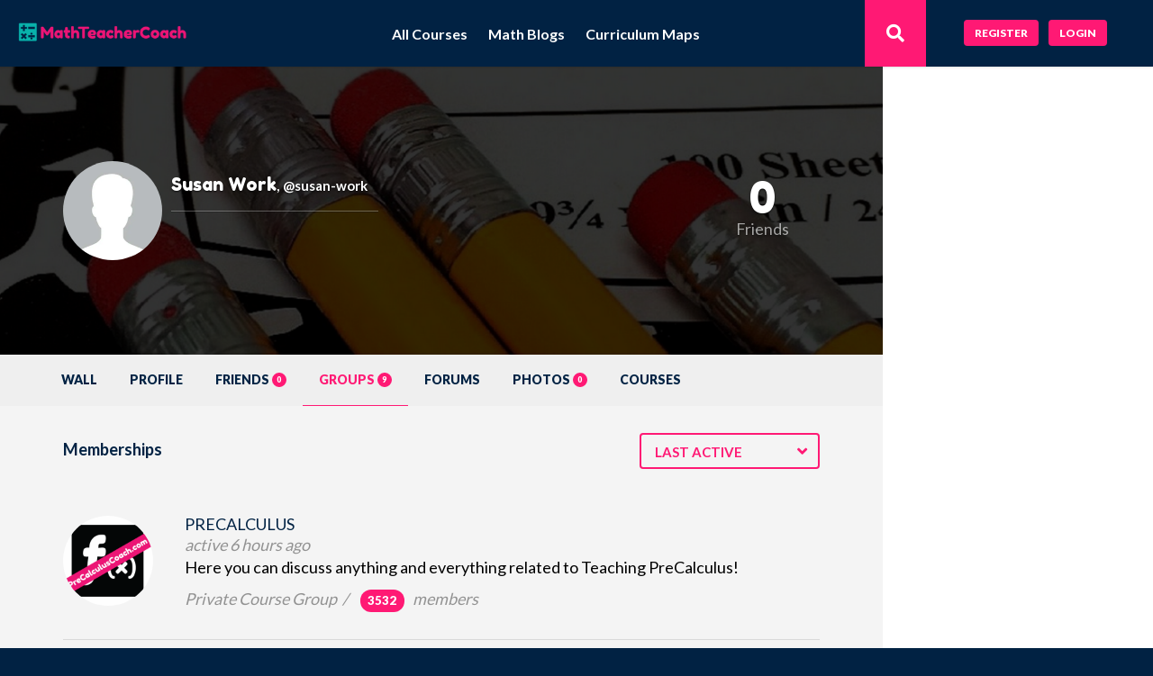

--- FILE ---
content_type: text/html; charset=UTF-8
request_url: https://members.mathteachercoach.com/members/susan-work/groups/
body_size: 26263
content:
<!DOCTYPE html>

<html lang="en-US">

	<head>
		<meta charset="UTF-8" />
		<meta name="viewport" content="width=device-width, initial-scale=1, maximum-scale=1, user-scalable=no">
		<meta name="apple-mobile-web-app-capable" content="yes" />
		<meta name="msapplication-tap-highlight" content="no"/>
		<meta http-equiv="X-UA-Compatible" content="IE=edge" />
		<link rel="profile" href="http://gmpg.org/xfn/11" />
		<link rel="pingback" href="https://members.mathteachercoach.com/xmlrpc.php" />
		<!-- BuddyPress and bbPress Stylesheets are called in wp_head, if plugins are activated -->
		<meta name='robots' content='index, follow, max-image-preview:large, max-snippet:-1, max-video-preview:-1' />

	<!-- This site is optimized with the Yoast SEO plugin v16.1.1 - https://yoast.com/wordpress/plugins/seo/ -->
	<title>Groups - Susan Work - MathTeacherCoach.com</title>
	<meta property="og:locale" content="en_US" />
	<meta property="og:type" content="website" />
	<meta property="og:site_name" content="MathTeacherCoach.com" />
	<meta name="twitter:card" content="summary_large_image" />
	<script type="application/ld+json" class="yoast-schema-graph">{"@context":"https://schema.org","@graph":[{"@type":"Organization","@id":"https://members.mathteachercoach.com/#organization","name":"MathTeacherCoach.com","url":"https://members.mathteachercoach.com/","sameAs":["https://www.facebook.com/MathTeacherCoach/","https://www.instagram.com/geometrycoach/"],"logo":{"@type":"ImageObject","@id":"https://members.mathteachercoach.com/#logo","inLanguage":"en-US","url":"https://members.mathteachercoach.com/wp-content/uploads/2016/03/MathTeacherCoach1080.png","contentUrl":"https://members.mathteachercoach.com/wp-content/uploads/2016/03/MathTeacherCoach1080.png","width":810,"height":810,"caption":"MathTeacherCoach.com"},"image":{"@id":"https://members.mathteachercoach.com/#logo"}},{"@type":"WebSite","@id":"https://members.mathteachercoach.com/#website","url":"https://members.mathteachercoach.com/","name":"MathTeacherCoach.com","description":"Resources for Math Teachers","publisher":{"@id":"https://members.mathteachercoach.com/#organization"},"potentialAction":[{"@type":"SearchAction","target":"https://members.mathteachercoach.com/?s={search_term_string}","query-input":"required name=search_term_string"}],"inLanguage":"en-US"},{"@type":"WebPage","@id":"#webpage","url":"","name":"","isPartOf":{"@id":"https://members.mathteachercoach.com/#website"},"breadcrumb":{"@id":"#breadcrumb"},"inLanguage":"en-US","potentialAction":[{"@type":"ReadAction","target":[""]}]},{"@type":"BreadcrumbList","@id":"#breadcrumb","itemListElement":[{"@type":"ListItem","position":1,"item":{"@type":"WebPage","@id":"https://members.mathteachercoach.com/","url":"https://members.mathteachercoach.com/","name":"Home"}},{"@type":"ListItem","position":2,"item":{"@type":"WebPage","@id":"","url":"","name":""}}]}]}</script>
	<!-- / Yoast SEO plugin. -->


<link rel='dns-prefetch' href='//app.clickfunnels.com' />
<link rel='dns-prefetch' href='//use.fontawesome.com' />
<link href='https://sp-ao.shortpixel.ai' rel='preconnect' />
<link rel="alternate" type="application/rss+xml" title="MathTeacherCoach.com &raquo; Feed" href="https://members.mathteachercoach.com/feed/" />
<link rel="alternate" type="application/rss+xml" title="MathTeacherCoach.com &raquo; Comments Feed" href="https://members.mathteachercoach.com/comments/feed/" />
<script type="text/javascript">
/* <![CDATA[ */
window._wpemojiSettings = {"baseUrl":"https:\/\/s.w.org\/images\/core\/emoji\/14.0.0\/72x72\/","ext":".png","svgUrl":"https:\/\/s.w.org\/images\/core\/emoji\/14.0.0\/svg\/","svgExt":".svg","source":{"concatemoji":"https:\/\/members.mathteachercoach.com\/wp-includes\/js\/wp-emoji-release.min.js?ver=6.4.7"}};
/*! This file is auto-generated */
!function(i,n){var o,s,e;function c(e){try{var t={supportTests:e,timestamp:(new Date).valueOf()};sessionStorage.setItem(o,JSON.stringify(t))}catch(e){}}function p(e,t,n){e.clearRect(0,0,e.canvas.width,e.canvas.height),e.fillText(t,0,0);var t=new Uint32Array(e.getImageData(0,0,e.canvas.width,e.canvas.height).data),r=(e.clearRect(0,0,e.canvas.width,e.canvas.height),e.fillText(n,0,0),new Uint32Array(e.getImageData(0,0,e.canvas.width,e.canvas.height).data));return t.every(function(e,t){return e===r[t]})}function u(e,t,n){switch(t){case"flag":return n(e,"\ud83c\udff3\ufe0f\u200d\u26a7\ufe0f","\ud83c\udff3\ufe0f\u200b\u26a7\ufe0f")?!1:!n(e,"\ud83c\uddfa\ud83c\uddf3","\ud83c\uddfa\u200b\ud83c\uddf3")&&!n(e,"\ud83c\udff4\udb40\udc67\udb40\udc62\udb40\udc65\udb40\udc6e\udb40\udc67\udb40\udc7f","\ud83c\udff4\u200b\udb40\udc67\u200b\udb40\udc62\u200b\udb40\udc65\u200b\udb40\udc6e\u200b\udb40\udc67\u200b\udb40\udc7f");case"emoji":return!n(e,"\ud83e\udef1\ud83c\udffb\u200d\ud83e\udef2\ud83c\udfff","\ud83e\udef1\ud83c\udffb\u200b\ud83e\udef2\ud83c\udfff")}return!1}function f(e,t,n){var r="undefined"!=typeof WorkerGlobalScope&&self instanceof WorkerGlobalScope?new OffscreenCanvas(300,150):i.createElement("canvas"),a=r.getContext("2d",{willReadFrequently:!0}),o=(a.textBaseline="top",a.font="600 32px Arial",{});return e.forEach(function(e){o[e]=t(a,e,n)}),o}function t(e){var t=i.createElement("script");t.src=e,t.defer=!0,i.head.appendChild(t)}"undefined"!=typeof Promise&&(o="wpEmojiSettingsSupports",s=["flag","emoji"],n.supports={everything:!0,everythingExceptFlag:!0},e=new Promise(function(e){i.addEventListener("DOMContentLoaded",e,{once:!0})}),new Promise(function(t){var n=function(){try{var e=JSON.parse(sessionStorage.getItem(o));if("object"==typeof e&&"number"==typeof e.timestamp&&(new Date).valueOf()<e.timestamp+604800&&"object"==typeof e.supportTests)return e.supportTests}catch(e){}return null}();if(!n){if("undefined"!=typeof Worker&&"undefined"!=typeof OffscreenCanvas&&"undefined"!=typeof URL&&URL.createObjectURL&&"undefined"!=typeof Blob)try{var e="postMessage("+f.toString()+"("+[JSON.stringify(s),u.toString(),p.toString()].join(",")+"));",r=new Blob([e],{type:"text/javascript"}),a=new Worker(URL.createObjectURL(r),{name:"wpTestEmojiSupports"});return void(a.onmessage=function(e){c(n=e.data),a.terminate(),t(n)})}catch(e){}c(n=f(s,u,p))}t(n)}).then(function(e){for(var t in e)n.supports[t]=e[t],n.supports.everything=n.supports.everything&&n.supports[t],"flag"!==t&&(n.supports.everythingExceptFlag=n.supports.everythingExceptFlag&&n.supports[t]);n.supports.everythingExceptFlag=n.supports.everythingExceptFlag&&!n.supports.flag,n.DOMReady=!1,n.readyCallback=function(){n.DOMReady=!0}}).then(function(){return e}).then(function(){var e;n.supports.everything||(n.readyCallback(),(e=n.source||{}).concatemoji?t(e.concatemoji):e.wpemoji&&e.twemoji&&(t(e.twemoji),t(e.wpemoji)))}))}((window,document),window._wpemojiSettings);
/* ]]> */
</script>
<link rel='stylesheet' id='dashicons-css' href='https://members.mathteachercoach.com/wp-includes/css/dashicons.min.css?ver=6.4.7' type='text/css' media='all' />
<link rel='stylesheet' id='thickbox-css' href='https://members.mathteachercoach.com/wp-includes/js/thickbox/thickbox.css?ver=6.4.7' type='text/css' media='all' />
<link rel='stylesheet' id='mbr-general-css-css' href='https://members.mathteachercoach.com/wp-content/plugins/activemember360/assets/css/general.css?ver=4.3.2' type='text/css' media='all' />
<link rel='stylesheet' id='datatables-css' href='https://members.mathteachercoach.com/wp-content/plugins/activemember360/libs/datatables/css/datatables.min.css?ver=4.3.2' type='text/css' media='all' />
<link rel='stylesheet' id='datatables-editor-css' href='https://members.mathteachercoach.com/wp-content/plugins/activemember360/libs/datatables/css/datatables_editor_ext.css?ver=4.3.2' type='text/css' media='all' />
<style id='wp-emoji-styles-inline-css' type='text/css'>

	img.wp-smiley, img.emoji {
		display: inline !important;
		border: none !important;
		box-shadow: none !important;
		height: 1em !important;
		width: 1em !important;
		margin: 0 0.07em !important;
		vertical-align: -0.1em !important;
		background: none !important;
		padding: 0 !important;
	}
</style>
<link rel='stylesheet' id='wp-block-library-css' href='https://members.mathteachercoach.com/wp-includes/css/dist/block-library/style.min.css?ver=6.4.7' type='text/css' media='all' />
<style id='bp-login-form-style-inline-css' type='text/css'>
.widget_bp_core_login_widget .bp-login-widget-user-avatar{float:left}.widget_bp_core_login_widget .bp-login-widget-user-links{margin-left:70px}#bp-login-widget-form label{display:block;font-weight:600;margin:15px 0 5px;width:auto}#bp-login-widget-form input[type=password],#bp-login-widget-form input[type=text]{background-color:#fafafa;border:1px solid #d6d6d6;border-radius:0;font:inherit;font-size:100%;padding:.5em;width:100%}#bp-login-widget-form .bp-login-widget-register-link,#bp-login-widget-form .login-submit{display:inline;width:-moz-fit-content;width:fit-content}#bp-login-widget-form .bp-login-widget-register-link{margin-left:1em}#bp-login-widget-form .bp-login-widget-register-link a{filter:invert(1)}#bp-login-widget-form .bp-login-widget-pwd-link{font-size:80%}

</style>
<style id='bp-member-style-inline-css' type='text/css'>
[data-type="bp/member"] input.components-placeholder__input{border:1px solid #757575;border-radius:2px;flex:1 1 auto;padding:6px 8px}.bp-block-member{position:relative}.bp-block-member .member-content{display:flex}.bp-block-member .user-nicename{display:block}.bp-block-member .user-nicename a{border:none;color:currentColor;text-decoration:none}.bp-block-member .bp-profile-button{width:100%}.bp-block-member .bp-profile-button a.button{bottom:10px;display:inline-block;margin:18px 0 0;position:absolute;right:0}.bp-block-member.has-cover .item-header-avatar,.bp-block-member.has-cover .member-content,.bp-block-member.has-cover .member-description{z-index:2}.bp-block-member.has-cover .member-content,.bp-block-member.has-cover .member-description{padding-top:75px}.bp-block-member.has-cover .bp-member-cover-image{background-color:#c5c5c5;background-position:top;background-repeat:no-repeat;background-size:cover;border:0;display:block;height:150px;left:0;margin:0;padding:0;position:absolute;top:0;width:100%;z-index:1}.bp-block-member img.avatar{height:auto;width:auto}.bp-block-member.avatar-none .item-header-avatar{display:none}.bp-block-member.avatar-none.has-cover{min-height:200px}.bp-block-member.avatar-full{min-height:150px}.bp-block-member.avatar-full .item-header-avatar{width:180px}.bp-block-member.avatar-thumb .member-content{align-items:center;min-height:50px}.bp-block-member.avatar-thumb .item-header-avatar{width:70px}.bp-block-member.avatar-full.has-cover{min-height:300px}.bp-block-member.avatar-full.has-cover .item-header-avatar{width:200px}.bp-block-member.avatar-full.has-cover img.avatar{background:#fffc;border:2px solid #fff;margin-left:20px}.bp-block-member.avatar-thumb.has-cover .item-header-avatar{padding-top:75px}.entry .entry-content .bp-block-member .user-nicename a{border:none;color:currentColor;text-decoration:none}

</style>
<style id='bp-members-style-inline-css' type='text/css'>
[data-type="bp/members"] .components-placeholder.is-appender{min-height:0}[data-type="bp/members"] .components-placeholder.is-appender .components-placeholder__label:empty{display:none}[data-type="bp/members"] .components-placeholder input.components-placeholder__input{border:1px solid #757575;border-radius:2px;flex:1 1 auto;padding:6px 8px}[data-type="bp/members"].avatar-none .member-description{width:calc(100% - 44px)}[data-type="bp/members"].avatar-full .member-description{width:calc(100% - 224px)}[data-type="bp/members"].avatar-thumb .member-description{width:calc(100% - 114px)}[data-type="bp/members"] .member-content{position:relative}[data-type="bp/members"] .member-content .is-right{position:absolute;right:2px;top:2px}[data-type="bp/members"] .columns-2 .member-content .member-description,[data-type="bp/members"] .columns-3 .member-content .member-description,[data-type="bp/members"] .columns-4 .member-content .member-description{padding-left:44px;width:calc(100% - 44px)}[data-type="bp/members"] .columns-3 .is-right{right:-10px}[data-type="bp/members"] .columns-4 .is-right{right:-50px}.bp-block-members.is-grid{display:flex;flex-wrap:wrap;padding:0}.bp-block-members.is-grid .member-content{margin:0 1.25em 1.25em 0;width:100%}@media(min-width:600px){.bp-block-members.columns-2 .member-content{width:calc(50% - .625em)}.bp-block-members.columns-2 .member-content:nth-child(2n){margin-right:0}.bp-block-members.columns-3 .member-content{width:calc(33.33333% - .83333em)}.bp-block-members.columns-3 .member-content:nth-child(3n){margin-right:0}.bp-block-members.columns-4 .member-content{width:calc(25% - .9375em)}.bp-block-members.columns-4 .member-content:nth-child(4n){margin-right:0}}.bp-block-members .member-content{display:flex;flex-direction:column;padding-bottom:1em;text-align:center}.bp-block-members .member-content .item-header-avatar,.bp-block-members .member-content .member-description{width:100%}.bp-block-members .member-content .item-header-avatar{margin:0 auto}.bp-block-members .member-content .item-header-avatar img.avatar{display:inline-block}@media(min-width:600px){.bp-block-members .member-content{flex-direction:row;text-align:left}.bp-block-members .member-content .item-header-avatar,.bp-block-members .member-content .member-description{width:auto}.bp-block-members .member-content .item-header-avatar{margin:0}}.bp-block-members .member-content .user-nicename{display:block}.bp-block-members .member-content .user-nicename a{border:none;color:currentColor;text-decoration:none}.bp-block-members .member-content time{color:#767676;display:block;font-size:80%}.bp-block-members.avatar-none .item-header-avatar{display:none}.bp-block-members.avatar-full{min-height:190px}.bp-block-members.avatar-full .item-header-avatar{width:180px}.bp-block-members.avatar-thumb .member-content{min-height:80px}.bp-block-members.avatar-thumb .item-header-avatar{width:70px}.bp-block-members.columns-2 .member-content,.bp-block-members.columns-3 .member-content,.bp-block-members.columns-4 .member-content{display:block;text-align:center}.bp-block-members.columns-2 .member-content .item-header-avatar,.bp-block-members.columns-3 .member-content .item-header-avatar,.bp-block-members.columns-4 .member-content .item-header-avatar{margin:0 auto}.bp-block-members img.avatar{height:auto;max-width:-moz-fit-content;max-width:fit-content;width:auto}.bp-block-members .member-content.has-activity{align-items:center}.bp-block-members .member-content.has-activity .item-header-avatar{padding-right:1em}.bp-block-members .member-content.has-activity .wp-block-quote{margin-bottom:0;text-align:left}.bp-block-members .member-content.has-activity .wp-block-quote cite a,.entry .entry-content .bp-block-members .user-nicename a{border:none;color:currentColor;text-decoration:none}

</style>
<style id='bp-dynamic-members-style-inline-css' type='text/css'>
.bp-dynamic-block-container .item-options{font-size:.5em;margin:0 0 1em;padding:1em 0}.bp-dynamic-block-container .item-options a.selected{font-weight:600}.bp-dynamic-block-container ul.item-list{list-style:none;margin:1em 0;padding-left:0}.bp-dynamic-block-container ul.item-list li{margin-bottom:1em}.bp-dynamic-block-container ul.item-list li:after,.bp-dynamic-block-container ul.item-list li:before{content:" ";display:table}.bp-dynamic-block-container ul.item-list li:after{clear:both}.bp-dynamic-block-container ul.item-list li .item-avatar{float:left;width:60px}.bp-dynamic-block-container ul.item-list li .item{margin-left:70px}

</style>
<style id='bp-online-members-style-inline-css' type='text/css'>
.widget_bp_core_whos_online_widget .avatar-block,[data-type="bp/online-members"] .avatar-block{display:flex;flex-flow:row wrap}.widget_bp_core_whos_online_widget .avatar-block img,[data-type="bp/online-members"] .avatar-block img{margin:.5em}

</style>
<style id='bp-active-members-style-inline-css' type='text/css'>
.widget_bp_core_recently_active_widget .avatar-block,[data-type="bp/active-members"] .avatar-block{display:flex;flex-flow:row wrap}.widget_bp_core_recently_active_widget .avatar-block img,[data-type="bp/active-members"] .avatar-block img{margin:.5em}

</style>
<style id='bp-latest-activities-style-inline-css' type='text/css'>
.bp-latest-activities .components-flex.components-select-control select[multiple]{height:auto;padding:0 8px}.bp-latest-activities .components-flex.components-select-control select[multiple]+.components-input-control__suffix svg{display:none}.bp-latest-activities-block a,.entry .entry-content .bp-latest-activities-block a{border:none;text-decoration:none}.bp-latest-activities-block .activity-list.item-list blockquote{border:none;padding:0}.bp-latest-activities-block .activity-list.item-list blockquote .activity-item:not(.mini){box-shadow:1px 0 4px #00000026;padding:0 1em;position:relative}.bp-latest-activities-block .activity-list.item-list blockquote .activity-item:not(.mini):after,.bp-latest-activities-block .activity-list.item-list blockquote .activity-item:not(.mini):before{border-color:#0000;border-style:solid;content:"";display:block;height:0;left:15px;position:absolute;width:0}.bp-latest-activities-block .activity-list.item-list blockquote .activity-item:not(.mini):before{border-top-color:#00000026;border-width:9px;bottom:-18px;left:14px}.bp-latest-activities-block .activity-list.item-list blockquote .activity-item:not(.mini):after{border-top-color:#fff;border-width:8px;bottom:-16px}.bp-latest-activities-block .activity-list.item-list blockquote .activity-item.mini .avatar{display:inline-block;height:20px;margin-right:2px;vertical-align:middle;width:20px}.bp-latest-activities-block .activity-list.item-list footer{align-items:center;display:flex}.bp-latest-activities-block .activity-list.item-list footer img.avatar{border:none;display:inline-block;margin-right:.5em}.bp-latest-activities-block .activity-list.item-list footer .activity-time-since{font-size:90%}.bp-latest-activities-block .widget-error{border-left:4px solid #0b80a4;box-shadow:1px 0 4px #00000026}.bp-latest-activities-block .widget-error p{padding:0 1em}

</style>
<style id='bp-friends-style-inline-css' type='text/css'>
.bp-dynamic-block-container .item-options{font-size:.5em;margin:0 0 1em;padding:1em 0}.bp-dynamic-block-container .item-options a.selected{font-weight:600}.bp-dynamic-block-container ul.item-list{list-style:none;margin:1em 0;padding-left:0}.bp-dynamic-block-container ul.item-list li{margin-bottom:1em}.bp-dynamic-block-container ul.item-list li:after,.bp-dynamic-block-container ul.item-list li:before{content:" ";display:table}.bp-dynamic-block-container ul.item-list li:after{clear:both}.bp-dynamic-block-container ul.item-list li .item-avatar{float:left;width:60px}.bp-dynamic-block-container ul.item-list li .item{margin-left:70px}

</style>
<style id='bp-group-style-inline-css' type='text/css'>
[data-type="bp/group"] input.components-placeholder__input{border:1px solid #757575;border-radius:2px;flex:1 1 auto;padding:6px 8px}.bp-block-group{position:relative}.bp-block-group .group-content{display:flex}.bp-block-group .group-description{width:100%}.bp-block-group .group-description-content{margin-bottom:18px;width:100%}.bp-block-group .bp-profile-button{overflow:hidden;width:100%}.bp-block-group .bp-profile-button a.button{margin:18px 0 0}.bp-block-group.has-cover .group-content,.bp-block-group.has-cover .group-description,.bp-block-group.has-cover .item-header-avatar{z-index:2}.bp-block-group.has-cover .group-content,.bp-block-group.has-cover .group-description{padding-top:75px}.bp-block-group.has-cover .bp-group-cover-image{background-color:#c5c5c5;background-position:top;background-repeat:no-repeat;background-size:cover;border:0;display:block;height:150px;left:0;margin:0;padding:0;position:absolute;top:0;width:100%;z-index:1}.bp-block-group img.avatar{height:auto;width:auto}.bp-block-group.avatar-none .item-header-avatar{display:none}.bp-block-group.avatar-full{min-height:150px}.bp-block-group.avatar-full .item-header-avatar{width:180px}.bp-block-group.avatar-full .group-description{padding-left:35px}.bp-block-group.avatar-thumb .item-header-avatar{width:70px}.bp-block-group.avatar-thumb .item-header-avatar img.avatar{margin-top:15px}.bp-block-group.avatar-none.has-cover{min-height:200px}.bp-block-group.avatar-none.has-cover .item-header-avatar{padding-top:75px}.bp-block-group.avatar-full.has-cover{min-height:300px}.bp-block-group.avatar-full.has-cover .item-header-avatar{width:200px}.bp-block-group.avatar-full.has-cover img.avatar{background:#fffc;border:2px solid #fff;margin-left:20px}.bp-block-group.avatar-thumb:not(.has-description) .group-content{align-items:center;min-height:50px}.bp-block-group.avatar-thumb.has-cover .item-header-avatar{padding-top:75px}.bp-block-group.has-description .bp-profile-button a.button{display:block;float:right}

</style>
<style id='bp-groups-style-inline-css' type='text/css'>
[data-type="bp/groups"] .components-placeholder.is-appender{min-height:0}[data-type="bp/groups"] .components-placeholder.is-appender .components-placeholder__label:empty{display:none}[data-type="bp/groups"] .components-placeholder input.components-placeholder__input{border:1px solid #757575;border-radius:2px;flex:1 1 auto;padding:6px 8px}[data-type="bp/groups"].avatar-none .group-description{width:calc(100% - 44px)}[data-type="bp/groups"].avatar-full .group-description{width:calc(100% - 224px)}[data-type="bp/groups"].avatar-thumb .group-description{width:calc(100% - 114px)}[data-type="bp/groups"] .group-content{position:relative}[data-type="bp/groups"] .group-content .is-right{position:absolute;right:2px;top:2px}[data-type="bp/groups"] .columns-2 .group-content .group-description,[data-type="bp/groups"] .columns-3 .group-content .group-description,[data-type="bp/groups"] .columns-4 .group-content .group-description{padding-left:44px;width:calc(100% - 44px)}[data-type="bp/groups"] .columns-3 .is-right{right:-10px}[data-type="bp/groups"] .columns-4 .is-right{right:-50px}.bp-block-groups.is-grid{display:flex;flex-wrap:wrap;padding:0}.bp-block-groups.is-grid .group-content{margin:0 1.25em 1.25em 0;width:100%}@media(min-width:600px){.bp-block-groups.columns-2 .group-content{width:calc(50% - .625em)}.bp-block-groups.columns-2 .group-content:nth-child(2n){margin-right:0}.bp-block-groups.columns-3 .group-content{width:calc(33.33333% - .83333em)}.bp-block-groups.columns-3 .group-content:nth-child(3n){margin-right:0}.bp-block-groups.columns-4 .group-content{width:calc(25% - .9375em)}.bp-block-groups.columns-4 .group-content:nth-child(4n){margin-right:0}}.bp-block-groups .group-content{display:flex;flex-direction:column;padding-bottom:1em;text-align:center}.bp-block-groups .group-content .group-description,.bp-block-groups .group-content .item-header-avatar{width:100%}.bp-block-groups .group-content .item-header-avatar{margin:0 auto}.bp-block-groups .group-content .item-header-avatar img.avatar{display:inline-block}@media(min-width:600px){.bp-block-groups .group-content{flex-direction:row;text-align:left}.bp-block-groups .group-content .group-description,.bp-block-groups .group-content .item-header-avatar{width:auto}.bp-block-groups .group-content .item-header-avatar{margin:0}}.bp-block-groups .group-content time{color:#767676;display:block;font-size:80%}.bp-block-groups.avatar-none .item-header-avatar{display:none}.bp-block-groups.avatar-full{min-height:190px}.bp-block-groups.avatar-full .item-header-avatar{width:180px}.bp-block-groups.avatar-thumb .group-content{min-height:80px}.bp-block-groups.avatar-thumb .item-header-avatar{width:70px}.bp-block-groups.columns-2 .group-content,.bp-block-groups.columns-3 .group-content,.bp-block-groups.columns-4 .group-content{display:block;text-align:center}.bp-block-groups.columns-2 .group-content .item-header-avatar,.bp-block-groups.columns-3 .group-content .item-header-avatar,.bp-block-groups.columns-4 .group-content .item-header-avatar{margin:0 auto}.bp-block-groups img.avatar{height:auto;max-width:-moz-fit-content;max-width:fit-content;width:auto}.bp-block-groups .member-content.has-description{align-items:center}.bp-block-groups .member-content.has-description .item-header-avatar{padding-right:1em}.bp-block-groups .member-content.has-description .group-description-content{margin-bottom:0;text-align:left}

</style>
<style id='bp-dynamic-groups-style-inline-css' type='text/css'>
.bp-dynamic-block-container .item-options{font-size:.5em;margin:0 0 1em;padding:1em 0}.bp-dynamic-block-container .item-options a.selected{font-weight:600}.bp-dynamic-block-container ul.item-list{list-style:none;margin:1em 0;padding-left:0}.bp-dynamic-block-container ul.item-list li{margin-bottom:1em}.bp-dynamic-block-container ul.item-list li:after,.bp-dynamic-block-container ul.item-list li:before{content:" ";display:table}.bp-dynamic-block-container ul.item-list li:after{clear:both}.bp-dynamic-block-container ul.item-list li .item-avatar{float:left;width:60px}.bp-dynamic-block-container ul.item-list li .item{margin-left:70px}

</style>
<style id='bp-sitewide-notices-style-inline-css' type='text/css'>
.bp-sitewide-notice-block .bp-screen-reader-text,[data-type="bp/sitewide-notices"] .bp-screen-reader-text{border:0;clip:rect(0 0 0 0);height:1px;margin:-1px;overflow:hidden;padding:0;position:absolute;width:1px;word-wrap:normal!important}.bp-sitewide-notice-block [data-bp-tooltip]:after,[data-type="bp/sitewide-notices"] [data-bp-tooltip]:after{background-color:#fff;border:1px solid #737373;border-radius:1px;box-shadow:4px 4px 8px #0003;color:#333;content:attr(data-bp-tooltip);display:none;font-family:Helvetica Neue,Helvetica,Arial,san-serif;font-size:12px;font-weight:400;letter-spacing:normal;line-height:1.25;max-width:200px;opacity:0;padding:5px 8px;pointer-events:none;position:absolute;text-shadow:none;text-transform:none;transform:translateZ(0);transition:all 1.5s ease;visibility:hidden;white-space:nowrap;word-wrap:break-word;z-index:100000}.bp-sitewide-notice-block .bp-tooltip:after,[data-type="bp/sitewide-notices"] .bp-tooltip:after{left:50%;margin-top:7px;top:110%;transform:translate(-50%)}.bp-sitewide-notice-block{border-left:4px solid #ff853c;padding-left:1em;position:relative}.bp-sitewide-notice-block h2:before{background:none;border:none}.bp-sitewide-notice-block .dismiss-notice{background-color:#0000;border:1px solid #ff853c;color:#ff853c;display:block;padding:.2em .5em;position:absolute;right:.5em;top:.5em;width:-moz-fit-content;width:fit-content}.bp-sitewide-notice-block .dismiss-notice:hover{background-color:#ff853c;color:#fff}

</style>
<style id='classic-theme-styles-inline-css' type='text/css'>
/*! This file is auto-generated */
.wp-block-button__link{color:#fff;background-color:#32373c;border-radius:9999px;box-shadow:none;text-decoration:none;padding:calc(.667em + 2px) calc(1.333em + 2px);font-size:1.125em}.wp-block-file__button{background:#32373c;color:#fff;text-decoration:none}
</style>
<style id='global-styles-inline-css' type='text/css'>
body{--wp--preset--color--black: #000000;--wp--preset--color--cyan-bluish-gray: #abb8c3;--wp--preset--color--white: #ffffff;--wp--preset--color--pale-pink: #f78da7;--wp--preset--color--vivid-red: #cf2e2e;--wp--preset--color--luminous-vivid-orange: #ff6900;--wp--preset--color--luminous-vivid-amber: #fcb900;--wp--preset--color--light-green-cyan: #7bdcb5;--wp--preset--color--vivid-green-cyan: #00d084;--wp--preset--color--pale-cyan-blue: #8ed1fc;--wp--preset--color--vivid-cyan-blue: #0693e3;--wp--preset--color--vivid-purple: #9b51e0;--wp--preset--gradient--vivid-cyan-blue-to-vivid-purple: linear-gradient(135deg,rgba(6,147,227,1) 0%,rgb(155,81,224) 100%);--wp--preset--gradient--light-green-cyan-to-vivid-green-cyan: linear-gradient(135deg,rgb(122,220,180) 0%,rgb(0,208,130) 100%);--wp--preset--gradient--luminous-vivid-amber-to-luminous-vivid-orange: linear-gradient(135deg,rgba(252,185,0,1) 0%,rgba(255,105,0,1) 100%);--wp--preset--gradient--luminous-vivid-orange-to-vivid-red: linear-gradient(135deg,rgba(255,105,0,1) 0%,rgb(207,46,46) 100%);--wp--preset--gradient--very-light-gray-to-cyan-bluish-gray: linear-gradient(135deg,rgb(238,238,238) 0%,rgb(169,184,195) 100%);--wp--preset--gradient--cool-to-warm-spectrum: linear-gradient(135deg,rgb(74,234,220) 0%,rgb(151,120,209) 20%,rgb(207,42,186) 40%,rgb(238,44,130) 60%,rgb(251,105,98) 80%,rgb(254,248,76) 100%);--wp--preset--gradient--blush-light-purple: linear-gradient(135deg,rgb(255,206,236) 0%,rgb(152,150,240) 100%);--wp--preset--gradient--blush-bordeaux: linear-gradient(135deg,rgb(254,205,165) 0%,rgb(254,45,45) 50%,rgb(107,0,62) 100%);--wp--preset--gradient--luminous-dusk: linear-gradient(135deg,rgb(255,203,112) 0%,rgb(199,81,192) 50%,rgb(65,88,208) 100%);--wp--preset--gradient--pale-ocean: linear-gradient(135deg,rgb(255,245,203) 0%,rgb(182,227,212) 50%,rgb(51,167,181) 100%);--wp--preset--gradient--electric-grass: linear-gradient(135deg,rgb(202,248,128) 0%,rgb(113,206,126) 100%);--wp--preset--gradient--midnight: linear-gradient(135deg,rgb(2,3,129) 0%,rgb(40,116,252) 100%);--wp--preset--font-size--small: 13px;--wp--preset--font-size--medium: 20px;--wp--preset--font-size--large: 36px;--wp--preset--font-size--x-large: 42px;--wp--preset--spacing--20: 0.44rem;--wp--preset--spacing--30: 0.67rem;--wp--preset--spacing--40: 1rem;--wp--preset--spacing--50: 1.5rem;--wp--preset--spacing--60: 2.25rem;--wp--preset--spacing--70: 3.38rem;--wp--preset--spacing--80: 5.06rem;--wp--preset--shadow--natural: 6px 6px 9px rgba(0, 0, 0, 0.2);--wp--preset--shadow--deep: 12px 12px 50px rgba(0, 0, 0, 0.4);--wp--preset--shadow--sharp: 6px 6px 0px rgba(0, 0, 0, 0.2);--wp--preset--shadow--outlined: 6px 6px 0px -3px rgba(255, 255, 255, 1), 6px 6px rgba(0, 0, 0, 1);--wp--preset--shadow--crisp: 6px 6px 0px rgba(0, 0, 0, 1);}:where(.is-layout-flex){gap: 0.5em;}:where(.is-layout-grid){gap: 0.5em;}body .is-layout-flow > .alignleft{float: left;margin-inline-start: 0;margin-inline-end: 2em;}body .is-layout-flow > .alignright{float: right;margin-inline-start: 2em;margin-inline-end: 0;}body .is-layout-flow > .aligncenter{margin-left: auto !important;margin-right: auto !important;}body .is-layout-constrained > .alignleft{float: left;margin-inline-start: 0;margin-inline-end: 2em;}body .is-layout-constrained > .alignright{float: right;margin-inline-start: 2em;margin-inline-end: 0;}body .is-layout-constrained > .aligncenter{margin-left: auto !important;margin-right: auto !important;}body .is-layout-constrained > :where(:not(.alignleft):not(.alignright):not(.alignfull)){max-width: var(--wp--style--global--content-size);margin-left: auto !important;margin-right: auto !important;}body .is-layout-constrained > .alignwide{max-width: var(--wp--style--global--wide-size);}body .is-layout-flex{display: flex;}body .is-layout-flex{flex-wrap: wrap;align-items: center;}body .is-layout-flex > *{margin: 0;}body .is-layout-grid{display: grid;}body .is-layout-grid > *{margin: 0;}:where(.wp-block-columns.is-layout-flex){gap: 2em;}:where(.wp-block-columns.is-layout-grid){gap: 2em;}:where(.wp-block-post-template.is-layout-flex){gap: 1.25em;}:where(.wp-block-post-template.is-layout-grid){gap: 1.25em;}.has-black-color{color: var(--wp--preset--color--black) !important;}.has-cyan-bluish-gray-color{color: var(--wp--preset--color--cyan-bluish-gray) !important;}.has-white-color{color: var(--wp--preset--color--white) !important;}.has-pale-pink-color{color: var(--wp--preset--color--pale-pink) !important;}.has-vivid-red-color{color: var(--wp--preset--color--vivid-red) !important;}.has-luminous-vivid-orange-color{color: var(--wp--preset--color--luminous-vivid-orange) !important;}.has-luminous-vivid-amber-color{color: var(--wp--preset--color--luminous-vivid-amber) !important;}.has-light-green-cyan-color{color: var(--wp--preset--color--light-green-cyan) !important;}.has-vivid-green-cyan-color{color: var(--wp--preset--color--vivid-green-cyan) !important;}.has-pale-cyan-blue-color{color: var(--wp--preset--color--pale-cyan-blue) !important;}.has-vivid-cyan-blue-color{color: var(--wp--preset--color--vivid-cyan-blue) !important;}.has-vivid-purple-color{color: var(--wp--preset--color--vivid-purple) !important;}.has-black-background-color{background-color: var(--wp--preset--color--black) !important;}.has-cyan-bluish-gray-background-color{background-color: var(--wp--preset--color--cyan-bluish-gray) !important;}.has-white-background-color{background-color: var(--wp--preset--color--white) !important;}.has-pale-pink-background-color{background-color: var(--wp--preset--color--pale-pink) !important;}.has-vivid-red-background-color{background-color: var(--wp--preset--color--vivid-red) !important;}.has-luminous-vivid-orange-background-color{background-color: var(--wp--preset--color--luminous-vivid-orange) !important;}.has-luminous-vivid-amber-background-color{background-color: var(--wp--preset--color--luminous-vivid-amber) !important;}.has-light-green-cyan-background-color{background-color: var(--wp--preset--color--light-green-cyan) !important;}.has-vivid-green-cyan-background-color{background-color: var(--wp--preset--color--vivid-green-cyan) !important;}.has-pale-cyan-blue-background-color{background-color: var(--wp--preset--color--pale-cyan-blue) !important;}.has-vivid-cyan-blue-background-color{background-color: var(--wp--preset--color--vivid-cyan-blue) !important;}.has-vivid-purple-background-color{background-color: var(--wp--preset--color--vivid-purple) !important;}.has-black-border-color{border-color: var(--wp--preset--color--black) !important;}.has-cyan-bluish-gray-border-color{border-color: var(--wp--preset--color--cyan-bluish-gray) !important;}.has-white-border-color{border-color: var(--wp--preset--color--white) !important;}.has-pale-pink-border-color{border-color: var(--wp--preset--color--pale-pink) !important;}.has-vivid-red-border-color{border-color: var(--wp--preset--color--vivid-red) !important;}.has-luminous-vivid-orange-border-color{border-color: var(--wp--preset--color--luminous-vivid-orange) !important;}.has-luminous-vivid-amber-border-color{border-color: var(--wp--preset--color--luminous-vivid-amber) !important;}.has-light-green-cyan-border-color{border-color: var(--wp--preset--color--light-green-cyan) !important;}.has-vivid-green-cyan-border-color{border-color: var(--wp--preset--color--vivid-green-cyan) !important;}.has-pale-cyan-blue-border-color{border-color: var(--wp--preset--color--pale-cyan-blue) !important;}.has-vivid-cyan-blue-border-color{border-color: var(--wp--preset--color--vivid-cyan-blue) !important;}.has-vivid-purple-border-color{border-color: var(--wp--preset--color--vivid-purple) !important;}.has-vivid-cyan-blue-to-vivid-purple-gradient-background{background: var(--wp--preset--gradient--vivid-cyan-blue-to-vivid-purple) !important;}.has-light-green-cyan-to-vivid-green-cyan-gradient-background{background: var(--wp--preset--gradient--light-green-cyan-to-vivid-green-cyan) !important;}.has-luminous-vivid-amber-to-luminous-vivid-orange-gradient-background{background: var(--wp--preset--gradient--luminous-vivid-amber-to-luminous-vivid-orange) !important;}.has-luminous-vivid-orange-to-vivid-red-gradient-background{background: var(--wp--preset--gradient--luminous-vivid-orange-to-vivid-red) !important;}.has-very-light-gray-to-cyan-bluish-gray-gradient-background{background: var(--wp--preset--gradient--very-light-gray-to-cyan-bluish-gray) !important;}.has-cool-to-warm-spectrum-gradient-background{background: var(--wp--preset--gradient--cool-to-warm-spectrum) !important;}.has-blush-light-purple-gradient-background{background: var(--wp--preset--gradient--blush-light-purple) !important;}.has-blush-bordeaux-gradient-background{background: var(--wp--preset--gradient--blush-bordeaux) !important;}.has-luminous-dusk-gradient-background{background: var(--wp--preset--gradient--luminous-dusk) !important;}.has-pale-ocean-gradient-background{background: var(--wp--preset--gradient--pale-ocean) !important;}.has-electric-grass-gradient-background{background: var(--wp--preset--gradient--electric-grass) !important;}.has-midnight-gradient-background{background: var(--wp--preset--gradient--midnight) !important;}.has-small-font-size{font-size: var(--wp--preset--font-size--small) !important;}.has-medium-font-size{font-size: var(--wp--preset--font-size--medium) !important;}.has-large-font-size{font-size: var(--wp--preset--font-size--large) !important;}.has-x-large-font-size{font-size: var(--wp--preset--font-size--x-large) !important;}
.wp-block-navigation a:where(:not(.wp-element-button)){color: inherit;}
:where(.wp-block-post-template.is-layout-flex){gap: 1.25em;}:where(.wp-block-post-template.is-layout-grid){gap: 1.25em;}
:where(.wp-block-columns.is-layout-flex){gap: 2em;}:where(.wp-block-columns.is-layout-grid){gap: 2em;}
.wp-block-pullquote{font-size: 1.5em;line-height: 1.6;}
</style>
<link rel='stylesheet' id='learndash-notes-css' href='https://members.mathteachercoach.com/wp-content/plugins/learndash-notes/css/note.css?ver=1.3.4' type='text/css' media='all' />
<link rel='stylesheet' id='learndash_quiz_front_css-css' href='//members.mathteachercoach.com/wp-content/plugins/sfwd-lms/themes/legacy/templates/learndash_quiz_front.min.css?ver=3.3.0.1' type='text/css' media='all' />
<link rel='stylesheet' id='learndash_style-css' href='//members.mathteachercoach.com/wp-content/plugins/sfwd-lms/assets/css/style.min.css?ver=3.3.0.1' type='text/css' media='all' />
<link rel='stylesheet' id='sfwd_front_css-css' href='//members.mathteachercoach.com/wp-content/plugins/sfwd-lms/assets/css/front.min.css?ver=3.3.0.1' type='text/css' media='all' />
<link rel='stylesheet' id='jquery-dropdown-css-css' href='//members.mathteachercoach.com/wp-content/plugins/sfwd-lms/assets/css/jquery.dropdown.min.css?ver=3.3.0.1' type='text/css' media='all' />
<link rel='stylesheet' id='learndash_pager_css-css' href='//members.mathteachercoach.com/wp-content/plugins/sfwd-lms/themes/legacy/templates/learndash_pager.min.css?ver=3.3.0.1' type='text/css' media='all' />
<link rel='stylesheet' id='learndash_template_style_css-css' href='//members.mathteachercoach.com/wp-content/themes/boss/learndash/learndash_template_style.min.css?ver=3.3.0.1' type='text/css' media='all' />
<link rel='stylesheet' id='learndash_lesson_video-css' href='//members.mathteachercoach.com/wp-content/plugins/sfwd-lms/themes/legacy/templates/learndash_lesson_video.min.css?ver=3.3.0.1' type='text/css' media='all' />
<link rel='stylesheet' id='fontawesome-css' href='https://use.fontawesome.com/releases/v5.2.0/css/all.css?ver=5.2.0' type='text/css' media='all' />
<link rel='stylesheet' id='boss-main-global-css' href='https://members.mathteachercoach.com/wp-content/themes/boss/css/main-global.css?ver=2.5.7' type='text/css' media='all' />
<link rel='stylesheet' id='boss-main-desktop-css' href='https://members.mathteachercoach.com/wp-content/themes/boss/css/main-desktop.css?ver=2.5.7' type='text/css' media='screen and (min-width: 481px)' />
<link rel='stylesheet' id='boss-main-mobile-css' href='https://members.mathteachercoach.com/wp-content/themes/boss/css/main-mobile.css?ver=2.5.7' type='text/css' media='screen and (max-width: 480px)' />
<link rel='stylesheet' id='social-learner-css' href='https://members.mathteachercoach.com/wp-content/themes/boss/css/social-learner.css?ver=2.5.7' type='text/css' media='all' />
<link rel='stylesheet' id='header-style-2-css' href='https://members.mathteachercoach.com/wp-content/themes/boss/css/header-style-2.css?ver=2.5.7' type='text/css' media='all' />
<link rel='stylesheet' id='buddyboss-wall-main-css' href='https://members.mathteachercoach.com/wp-content/plugins/buddyboss-wall/assets/css/buddyboss-wall.min.css?ver=1.3.7' type='text/css' media='all' />
<link rel='stylesheet' id='buddyboss-media-main-css' href='https://members.mathteachercoach.com/wp-content/plugins/buddyboss-media/assets/css/buddyboss-media.min.css?ver=3.2.8' type='text/css' media='all' />
<link rel='stylesheet' id='jquery-fancybox-css' href='https://members.mathteachercoach.com/wp-content/plugins/buddyboss-media/assets/vendor/fancybox/jquery.fancybox.css?ver=2.1.5' type='text/css' media='all' />
<link rel='stylesheet' id='jquery-ui-search-css' href='https://members.mathteachercoach.com/wp-content/plugins/buddypress-global-search/assets/css/jquery-ui.min.css?ver=1.11.2' type='text/css' media='all' />
<link rel='stylesheet' id='buddypress-global-search-css' href='https://members.mathteachercoach.com/wp-content/plugins/buddypress-global-search/assets/css/buddypress-global-search.min.css?ver=1.2.1' type='text/css' media='all' />
<link rel='stylesheet' id='buddypress-learndash-css' href='https://members.mathteachercoach.com/wp-content/plugins/buddypress-learndash/assets/css/buddypress-learndash.min.css?ver=1.3.0' type='text/css' media='all' />
<link rel='stylesheet' id='boss-learndash-css' href='https://members.mathteachercoach.com/wp-content/plugins/boss-learndash/assets/css/learndash.min.css?ver=1.3.6' type='text/css' media='all' />
<link rel='stylesheet' id='boss-child-custom-css' href='https://members.mathteachercoach.com/wp-content/themes/boss-child/css/custom.css?ver=6.4.7' type='text/css' media='all' />
<script type="text/javascript" src="https://members.mathteachercoach.com/wp-includes/js/jquery/jquery.min.js?ver=3.7.1" id="jquery-core-js"></script>
<script type="text/javascript" src="https://members.mathteachercoach.com/wp-includes/js/jquery/jquery-migrate.min.js?ver=3.4.1" id="jquery-migrate-js"></script>
<script type="text/javascript" src="https://members.mathteachercoach.com/wp-content/plugins/activemember360/libs/datatables/js/datatables.min.js?ver=4.3.2" id="datatables-js"></script>
<script type="text/javascript" src="https://members.mathteachercoach.com/wp-content/plugins/activemember360/libs/datatables/js/datatables_editor_ext.js?ver=4.3.2" id="datatables-editor-js"></script>
<script type="text/javascript" src="https://members.mathteachercoach.com/wp-content/plugins/activemember360/assets/js/general.js?ver=4.3.2" id="mbr-general-js-js"></script>
<script type="text/javascript" src="https://members.mathteachercoach.com/wp-content/plugins/activemember360/assets/js/foggy.js?ver=4.3.2" id="foggy-js"></script>
<script type="text/javascript" src="https://members.mathteachercoach.com/wp-content/plugins/activemember360/assets/js/actions.js?ver=4.3.2" id="mbr-actions-js-js"></script>
<script type="text/javascript" id="bp-confirm-js-extra">
/* <![CDATA[ */
var BP_Confirm = {"are_you_sure":"Are you sure?"};
/* ]]> */
</script>
<script type="text/javascript" src="https://members.mathteachercoach.com/wp-content/plugins/buddypress/bp-core/js/confirm.min.js?ver=14.4.0" id="bp-confirm-js"></script>
<script type="text/javascript" src="https://members.mathteachercoach.com/wp-content/plugins/buddypress/bp-core/js/jquery-query.min.js?ver=14.4.0" id="bp-jquery-query-js"></script>
<script type="text/javascript" src="https://members.mathteachercoach.com/wp-content/plugins/buddypress/bp-core/js/vendor/jquery-cookie.min.js?ver=14.4.0" id="bp-jquery-cookie-js"></script>
<script type="text/javascript" src="https://members.mathteachercoach.com/wp-content/plugins/buddypress/bp-core/js/vendor/jquery-scroll-to.min.js?ver=14.4.0" id="bp-jquery-scroll-to-js"></script>
<script type="text/javascript" id="bp-legacy-js-js-extra">
/* <![CDATA[ */
var BP_DTheme = {"accepted":"Accepted","close":"Close","comments":"comments","leave_group_confirm":"Are you sure you want to leave this group?","mark_as_fav":"Like","my_favs":"My Favorites","rejected":"Rejected","remove_fav":"Unlike","show_all":"Show all","show_all_comments":"Show all comments for this thread","show_x_comments":"Show all comments (%d)","unsaved_changes":"Your profile has unsaved changes. If you leave the page, the changes will be lost.","view":"View","store_filter_settings":""};
/* ]]> */
</script>
<script type="text/javascript" src="https://members.mathteachercoach.com/wp-content/plugins/buddypress/bp-templates/bp-legacy/js/buddypress.min.js?ver=14.4.0" id="bp-legacy-js-js"></script>
<script type="text/javascript" src="https://members.mathteachercoach.com/wp-content/themes/boss/js/modernizr.min.js?ver=2.7.1" id="buddyboss-modernizr-js"></script>
<script type="text/javascript" src="https://members.mathteachercoach.com/wp-content/themes/boss/js/social-learner.js?ver=2.5.7" id="social-learner-js"></script>
<script type="text/javascript" src="https://members.mathteachercoach.com/wp-content/plugins/buddyboss-media/assets/vendor/photoswipe/klass.min.js?ver=1.0" id="buddyboss-media-klass-js"></script>
<script type="text/javascript" src="https://members.mathteachercoach.com/wp-content/plugins/buddyboss-media/assets/vendor/photoswipe/code.photoswipe.jquery-3.0.5.min.js?ver=3.0.5" id="buddyboss-media-popup-js"></script>
<script type="text/javascript" src="https://members.mathteachercoach.com/wp-content/plugins/buddyboss-media/assets/vendor/plupload2/moxie.js?ver=1.2.1" id="moxie-js"></script>
<script type="text/javascript" src="https://members.mathteachercoach.com/wp-content/plugins/buddyboss-media/assets/vendor/plupload2/plupload.dev.js?ver=2.1.2" id="plupload-js"></script>
<link rel="https://api.w.org/" href="https://members.mathteachercoach.com/wp-json/" /><link rel="alternate" type="application/json" href="https://members.mathteachercoach.com/wp-json/wp/v2/buddypress/9" /><link rel="EditURI" type="application/rsd+xml" title="RSD" href="https://members.mathteachercoach.com/xmlrpc.php?rsd" />
<meta name="generator" content="WordPress 6.4.7" />
<link rel='shortlink' href='https://members.mathteachercoach.com/?p=9' />
<link rel="alternate" type="application/json+oembed" href="https://members.mathteachercoach.com/wp-json/oembed/1.0/embed?url" />
<link rel="alternate" type="text/xml+oembed" href="https://members.mathteachercoach.com/wp-json/oembed/1.0/embed?url&#038;format=xml" />

	<script type="text/javascript">var ajaxurl = 'https://members.mathteachercoach.com/wp-admin/admin-ajax.php';</script>

		<style type="text/css">
			
	/*
	 * Global Styling for all styles
	 *
	 *
	 */

	 .widget_ldcourseprogress ul,
	 .widget_sfwd-lessons-widget ul,
	 .widget_ldcoursenavigation ul,
	 .widget_ldcourseinfo ul,
	 .widget_sfwd-certificates-widget ul,
	 .widget_sfwd-courses-widget ul {
	 	list-style: none;
		margin: 0;
		padding: 0 15px;
	 }

	 #ld_course_info,
	 #course_navigation {
	 	padding: 0 15px 15px;
	 }

	 .widget_ldcourseprogress *,
	  .widget_sfwd-lessons-widget *,
	  .widget_ldcoursenavigation *,
	  .widget_ldcourseinfo *,
	  .widget_sfwd-certificates-widget *,
	  .widget_sfwd-courses-widget * {
		font-size: defaultpx;
	 }

	 .widget_ldcourseprogress .widget-title,
 	.widget_sfwd-lessons-widget .widget-title,
 	.widget_ldcoursenavigation .widget-title,
 	.widget_ldcourseinfo .widget-title,
 	.widget_sfwd-certificates-widget .widget-title,
 	.widget_sfwd-courses-widget .widget-title {
		font-size: defaultpx !important;
	}

	/*
	 * Table Heading Backgrounds
	 *
	 */

	#lesson_heading,
	#quiz_heading,
	#learndash_lessons #lesson_heading,
	#learndash_profile .learndash_profile_heading,
	#learndash_quizzes #quiz_heading,
	#learndash_lesson_topics_list div > strong,
	table.notes-listing th,
	#learndash_enhanced_course_header {
		background-color: !important;
	}

	/*
	 * Heading Text
	 *
	 */

	#lds-shortcode .lds-course-item-icon i.fa,
	#lds-shortcode .course-item-icon a,
	#lds-shortcode .lds-entry-title a,
	#lesson_heading span,
	#quiz_heading span,
	#learndash_lesson_topics_list div > strong,
	.learndash_profile_heading span,
	.learndash_profile_heading,
	table.notes-listing th,
	#learndash_enhanced_course_header h2,
	#learndash_enhanced_course_header li {
		color:  !important ;
	}

	/*
     * Custom LearnDash element widgets
	 */

	#learndash_course_materials {
		background-color: !important;
	}

	#lds-shortcode .m-lds-grid-title,
	#lds-shortcode .m-lds-grid-title a,
	#lds-shortcode .m-lds-toggle,
	#lds-shortcode .m-lds-topic-item a,
	#learndash_course_materials h1,
 	#learndash_course_materials h2,
 	#learndash_course_materials h3,
 	#learndash_course_materials h4,
 	#learndash_course_materials h5,
 	#learndash_course_materials li,
 	#learndash_course_materials td,
 	#learndash_course_materials p {
 	    position: relative;
 	    z-index: 5;
		color:  !important;
 	}

	/*
	 * Table Cells
	 *
	 */
	#learndash_profile .profile_info,
	#lessons_list > div,
	#quiz_list > div,
	#learndash_profile .course_progress,
	#learndash_profile #course_list > div,
	#learndash_lesson_topics_list ul > li,
	#learndash_profile .profile_info a,
	#learndash_profile #course_list a,
	#learndash_profile #course_list a span,
	#learndash_lessons a {
	    background-color: ;
		color: 	}

	#lessons_list > div:nth-child(odd),
	#quiz_list > div:nth-child(odd),
	#learndash_lesson_topics_list ul > li.nth-of-type-odd
	{
	    background: ;
		color: 	}

	#learndash_lesson_topics_list a,
	#lds-shortcode .lds-expanded-course-lesson-list li a,
	#lessons_list h4 a,
	#quiz_list h4 a {
	    color:  !important;
	}

	#learndash_lesson_topics_list a span {
		color:  !important;
	}

	/*
	 * Buttons
	 *
	 */

	/* Complete Button */

	#sfwd-mark-complete input.button,
	#sfwd-mark-complete input[type="submit"],
	#learndash_mark_complete_button,
	p.wpProQuiz_certificate a,
	p.wpProQuiz_certificate a.btn-blue,
	a#quiz_continue_link,
	#learndash_course_certificate a.btn-blue {
		background-color: #ff1974 !important;
		color: #ffffff !important;
	}

	/* Standard Button */

	#lds-shortcode .lds-button,
	.btn-join,
	#btn-join,
	.wpProQuiz_button,
	#uploadfile_btn,
	#learndash_next_prev_link a {
		background-color: #ff1974 !important;
		color:  !important;
	}


	/*
	 * Visual Elements
	 *
	 */

	.course_progress {
		max-width: 90%;
		margin-left: auto !important;
		margin-right: auto !important;
		display: block;
	}

	.lds-progress-bar span,
	dd.course_progress div.course_progress_blue {
		background-color: #20b2aa !important;
	}


	/*
	 * Links
	 *
	 */

	.widget_ldcourseprogress a,
	.widget_sfwd-lessons-widget a,
	.widget_ldcoursenavigation a,
	.widget_ldcourseinfo a,
	.widget_sfwd-certificates-widget a,
	.widget_sfwd-courses-widget a {
		color:  !important;
	}




	/*
	 * Widgets
	 *
	 */

	.widget_ldcourseprogress,
	#sfwd-certificates-widget-2,
	#sfwd-courses-widget-2,
	#ldcourseinfo-2,
	.widget_sfwd-lessons-widget,
	.widget_ldcoursenavigation,
	.widget_ldcourseinfo,
	.widget_sfwd-certificates-widget,
	.widget_sfwd-courses-widget,
	#lds-shortcode .lds-dialog {
		background-color:  !important;
		color:  !important;
	}

	#lds-shortcode .lds-dialog input[type="submit"],
	#lds-shortcode .lds-dialog .btn {
		background-color: #ff1974;
		color: 	}

	#learndash_course_content .learndash_topic_dots ul > li:nth-of-type(2n+1) {
		background: ;
	}

	#learndash_course_content .learndash_topic_dots ul > li {
		background: ;
	}

	#learndash_course_content .learndash_topic_dots ul > li a span {
		color:  !important;
	}

	#learndash_course_content .learndash_topic_dots ul > li:hover {
		background: 	}

	#learndash_course_content .learndash_topic_dots ul > li:nth-of-type(2n+1) {
		background: ;
	}

	.widget_ldcourseprogress .widget-title,
	.widget_sfwd-lessons-widget .widget-title,
	.widget_ldcoursenavigation .widget-title,
	.widget_ldcourseinfo .widget-title,
	.widget_sfwd-certificates-widget .widget-title,
	.widget_sfwd-courses-widget .widget-title,
	#lds-shortcode .lds-dialog hgroup.lds-dialog-title {
		background-color:  !important;
					font-size: defaultpx;
			}

	#lds-shortcode .lds-dialog hgroup.lds-dialog-title h2 {
					font-size: defaultpx !important;
			}

			.widget_ldcourseprogress,
		.widget_ldcourseprogress li,
		.widget_ldcourseprogress p,
		.widget_sfwd-lessons-widget,
		.widget_sfwd-lessons-widget li,
		.widget_sfwd-lessons-widget p,
		.widget_ldcoursenavigation,
		.widget_ldcoursenavigation li,
		.widget_ldcoursenavigation p,
		.widget_ldcourseinfo,
		.widget_ldcourseinfo li,
		.widget_ldcourseinfo p,
		.widget_sfwd-certificates-widget,
		.widget_sfwd-certificates-widget li,
		.widget_sfwd-certificates-widget p,
		.widget_sfwd-courses-widget,
		.widget_sfwd-courses-widget li,
		.widget_sfwd-courses-widget p {
			font-size: defaultpx;
		}
	
	.widget_ldcourseprogress .widget-title,
	.widget_sfwd-lessons-widget .widget-title,
	.widget_ldcoursenavigation .widget-title,
	.widget_ldcourseinfo .widget-title,
	.widget_sfwd-certificates-widget .widget-title,
	.widget_sfwd-courses-widget .widget-title {
		color:  !important;
	}

	#course_navigation a,
	.widget_sfwd-lessons-widget ul li a {
		color:  !important;
	}

	#lds-shortcode .lds-expanded-course-item .lds-expanded-course-lesson-list ul li a.lds-content-status-completed span.lds-ec-icon {
		background: ;
	}
	.lds-status-completed,
	a.completed::before,
	.learndash_profile_quizzes .passed_icon:before,
	.learndash .completed:after,
	#learndash_profile .completed:after,
	.learndash .topic-completed span:after,
	.learndash_navigation_lesson_topics_list .list_arrow.collapse.lesson_completed:before,
	.learndash_nevigation_lesson_topics_list .list_arrow.collapse.lesson_completed:before,
	.learndash a.completed::after, #learndash_profile a.completed:after,
	#learndash_profile .list_arrow.collapse:before,
	#learndash_profile .list_arrow.expand:before,
	.learndash .topic-completed span::before,
	.learndash_profile_quizzes .passed_icon
	 {
		color: 	}

	.list_arrow.expand.lesson_completed:before,
	.learndash_navigation_lesson_topics_list .topic-completed:before,
	.learndash_nevigation_lesson_topics_list .topic-completed:before,
	.list_arrow.expand.lesson_completed:before {
		color: 	}

	/**
	 * Incomplete icons
	 */

	 #lds-shortcode .lds-expanded-course-item .lds-expanded-course-lesson-list ul li a.lds-content-status-notcompleted span.lds-ec-icon {
 		background: ;
 	}

	.lds-status-notcompleted,
	.learndash .notcompleted:after,
	#learndash_profile .notcompleted:after,
	#leardash_profile .topic-notcompleted span:before,
	.learndash .topic-notcompleted span:before,
	.learndash .notcompleted:before,
	#learndash_profile .notcompleted:before,
	#leardash_profile .topic-notcompleted span:before,
	.learndash .topic-notcompleted span:before,
	.learndash_navigation_lesson_topics_list .topic-notcompleted:before,
	.learndash_nevigation_lesson_topics_list .topic-notcompleted:before,
	.learndash_profile_quizzes .failed_icon,
	.learndash .topic-notcompleted span:after {
		color: ;
	}

	.learndash_navigation_lesson_topics_list .list_arrow.collapse:before,
	.learndash_nevigation_lesson_topics_list .list_arrow.collapse:before,
	.lesson_incomplete.list_arrow.expand::before
	{
		color: 	}

	#learndash_profile .profile_info .profile_avatar img {
		border-color: #ff1974	}

	
	
	
	
	
	
	
			</style>
			<style>
			div.ps-toolbar-favorite div.ps-toolbar-content:before {
				content: "\f164";
			}
			div.ps-toolbar .ps-toolbar-favorite.bbm-unfav div.ps-toolbar-content:before {
				content: "\f164";
			}
		</style><style type="text/css">#whats-new-post-in-box { display: none!important; }</style>	<link rel="alternate" type="application/rss+xml" title="MathTeacherCoach.com | Susan Work | Activity RSS Feed" href="" />
	
	<link rel="alternate" type="application/rss+xml" title="MathTeacherCoach.com | Site Wide Activity RSS Feed" href="https://members.mathteachercoach.com/activity/feed/" />

<link rel='canonical' href='https://members.mathteachercoach.com/members/susan-work/groups/' />
<link rel="icon" href="https://members.mathteachercoach.com/wp-content/uploads/2016/03/cropped-MathTeacherCoach1080-32x32.png" sizes="32x32" />
<link rel="icon" href="https://members.mathteachercoach.com/wp-content/uploads/2016/03/cropped-MathTeacherCoach1080-192x192.png" sizes="192x192" />
<link rel="apple-touch-icon" href="https://members.mathteachercoach.com/wp-content/uploads/2016/03/cropped-MathTeacherCoach1080-180x180.png" />
<meta name="msapplication-TileImage" content="https://members.mathteachercoach.com/wp-content/uploads/2016/03/cropped-MathTeacherCoach1080-270x270.png" />

			<style id="boss-style" type="text/css">
				body:not(.left-menu-open)[data-logo="1"] .site-header .left-col .table {height:74px;}body.is-desktop:not(.left-menu-open)[data-logo="1"] #right-panel {margin-top:74px;}body.is-desktop:not(.left-menu-open)[data-logo="1"] #left-panel-inner {padding-top:74px;}body:not(.left-menu-open)[data-logo="1"].boxed .middle-col {height:74px;}body:not(.left-menu-open)[data-logo="1"] #search-open,body:not(.left-menu-open)[data-logo="1"] .header-account-login,body:not(.left-menu-open)[data-logo="1"] #wp-admin-bar-shortcode-secondary .menupop,body:not(.left-menu-open)[data-logo="1"] .header-notifications {line-height:72px;height:74px;}body:not(.left-menu-open)[data-logo="1"] #wp-admin-bar-shortcode-secondary .ab-sub-wrapper,body:not(.left-menu-open)[data-logo="1"] .header-notifications .pop,body:not(.left-menu-open)[data-logo="1"] .header-account-login .pop {top:74px;}body.left-menu-open[data-logo="1"] #mastlogo,body.left-menu-open[data-logo="1"] .site-header .left-col.table {height:74px;}body.is-desktop[data-header="1"] #header-menu > ul > li {height:4px;}body.is-desktop.left-menu-open[data-logo="1"] #right-panel {margin-top:74px;} body.is-desktop.left-menu-open[data-logo="1"] #left-panel-inner { padding-top:74px; }body.left-menu-open[data-logo="1"].boxed .middle-col {height:74px;}body.left-menu-open[data-logo="1"] #search-open,body.left-menu-open[data-logo="1"] .header-account-login,body.left-menu-open[data-logo="1"] #wp-admin-bar-shortcode-secondary .menupop,body.left-menu-open[data-logo="1"] .header-notifications {line-height:72px;height:74px;}body.left-menu-open[data-logo="1"] #wp-admin-bar-shortcode-secondary .ab-sub-wrapper,body.left-menu-open[data-logo="1"] .header-notifications .pop,body.left-menu-open[data-logo="1"] .header-account-login .pop {top:74px;}body, p,input[type="text"],input[type="email"],input[type="url"],input[type="password"],input[type="search"],textarea {color:#000000;}body,#wpwrap,.left-col .search-wrap,#item-buttons .pop .inner,#buddypress div#item-nav .item-list-tabs ul li.hideshow ul {background-color:#f4f4f4;}.archive.post-type-archive-bp_doc.bp-docs.bp-docs-create #primary,.archive.post-type-archive-bp_doc.bp-docs.bp-docs-create #secondary,.single-bp_doc.bp-docs #primary,.single-bp_doc.bp-docs #secondary,body .site, body #main-wrap {background-color:#f4f4f4;}.bp-avatar-nav ul.avatar-nav-items li.current {border-bottom-color:#f4f4f4}a {color:#012243;}#item-buttons .pop .inner:before {background-color:#f4f4f4;}.group-single #buddypress #item-header-cover #item-actions h3,.left-menu-open .group-single #buddypress #item-header-cover #item-actions h3,.comments-area article header cite a,#groups-stream li .item-desc p, #groups-list li .item-desc p,.directory.groups #item-statistics .numbers span p,.entry-title a, .entry-title,.widget_buddyboss_recent_post h3 a,h1, h2, h3, h4, h5, h6 {color:#000000;}#group-description .group-name,.author.archive .archive-header .archive-title a:hover,.entry-buddypress-content #group-create-body h4,.bb-add-label-button,.boss-modal-form a,.bb-message-tools > a,.learndash-pager a:hover,.bb-message-tools a.bbm-label-button,.widget_buddyboss_recent_post h3 a:hover,.sap-container-wrapper .sap-author-name.sap-author-name,a:hover {color:#ff1974;}#wp-admin-bar-shortcode-secondary a.button {color:#ff1974;}#wp-admin-bar-shortcode-secondary a.button:hover,.boss-modal-form a:hover {color:#012243;}input[type="checkbox"].styled:checked + span:after,input[type="checkbox"].styled:checked + label:after,input[type="checkbox"].styled:checked + strong:after {color:#ff1974;}.header-navigation ul li a span,input[type="radio"].styled:checked + span:before ,input[type="radio"].styled:checked + label:before ,input[type="radio"].styled:checked + strong:before {background-color:#ff1974;}input[type="radio"].styled + span:before,input[type="radio"].styled + label:before,input[type="radio"].styled + strong:before {border-color:#f4f4f4;}#buddypress input[type="text"]::-webkit-input-placeholder {color:#000000;}#buddypress input[type="text"]:-ms-input-placeholder{color:#000000;}#buddypress input[type="text"]:-moz-placeholder {color:#000000;}#buddypress input[type="text"]::-moz-placeholder {color:#000000;}.header-navigation li.hideshow > ul,.header-navigation .sub-menu,body.activity:not(.bp-user) .item-list-tabs ul li,.sap-publish-popup .button-primary,.logged-in .dir-form .item-list-tabs ul li, .dir-form .item-list-tabs ul li:last-child {border-color:#ff1974 !important;}.ui-tabs-nav li.ui-state-default a, body.activity:not(.bp-user) .item-list-tabs ul li a, .dir-form .item-list-tabs ul li a {color:#000000;}.woocommerce #respond input#submit,.woocommerce a.button,.woocommerce button.button, .woocommerce input.button,.woocommerce #respond input#submit:hover,.woocommerce a.button:hover,.woocommerce button.button, .woocommerce input.button:hover,#buddypress .activity-list li.load-more a,#buddypress .activity-list li.load-newest a,.btn, button, input[type="submit"], input[type="button"]:not(.button-small), input[type="reset"], article.post-password-required input[type=submit], li.bypostauthor cite span, a.button, #create-group-form .remove, #buddypress ul.button-nav li a, #buddypress div.generic-button a, body:not(.single-bp_doc) #buddypress .comment-reply-link, .entry-title a.button, span.create-a-group > a, #buddypress div.activity-comments form input[disabled],.woocommerce #respond input#submit.alt, .woocommerce a.button.alt,.woocommerce button.button.alt, .woocommerce input.button.alt,.woocommerce #respond input#submit.alt:hover, .woocommerce a.button.alt:hover,.woocommerce ul.products li.product .add_to_cart_button:hover,.widget_price_filter .price_slider_amount button:hover,.woocommerce .widget_shopping_cart_content .buttons a:hover,.woocommerce button.button.alt:hover, .woocommerce input.button.alt:hover {background-color:#ff1974;}body .boss-modal-form .button,#rtmedia-image-editor-cotnainer button.imgedit-crop,#rtmedia-image-editor-cotnainer button.imgedit-rleft,#rtmedia-image-editor-cotnainer button.imgedit-rright,#rtmedia-image-editor-cotnainer button.imgedit-flipv,#rtmedia-image-editor-cotnainer button.imgedit-fliph,#rtmedia-image-editor-cotnainer button.imgedit-undo,#rtmedia-image-editor-cotnainer button.imgedit-redo {background:#ff1974;}.woocommerce a.remove,.woocommerce div.product p.price,.woocommerce div.product span.price,.woocommerce ul.products li.product .price {color:#ff1974;}.widget_price_filter .price_slider_amount button:hover,.woocommerce ul.products li.product .add_to_cart_button:hover,.woocommerce .widget_price_filter .ui-slider .ui-slider-handle:hover {border-color:#ff1974;}#switch_submit {background-color:transparent;}.bb-slider-container .progress,.bb-slider-container .readmore a {background-color:#ff1974;}.select2-container--default .select2-results__option--highlighted[aria-selected] {background-color:#ff1974;}.selected-tab,.btn.inverse,.buddyboss-select-inner {color:#ff1974;border-color:#ff1974;}.btn-group.inverse > .btn {color:#ff1974;border-color:#ff1974;}.btn-group.inverse > .btn:first-child:not(:last-child) {border-color:#ff1974;}.widget-area .widget:not(.widget_buddyboss_recent_post) ul li a {color:#000000;}.widget .avatar-block img.avatar,.widget-area .widget.widget_bp_core_login_widget .bp-login-widget-register-link a,.widget-area .widget.buddyboss-login-widget a.sidebar-wp-register,.widget-area .widget_tag_cloud .tagcloud a,.widget-area .widget #sidebarme ul.sidebarme-quicklinks li.sidebarme-profile a:first-child,.widget-area .widget_bp_core_login_widget img.avatar,.widget-area .widget #sidebarme img.avatar {border-color:#ff1974;}.widget-area .widget.widget_buddyboss_recent_postul li a.category-link,.widget-area .widget.widget_bp_core_login_widget .bp-login-widget-register-link a,.widget-area .widget.buddyboss-login-widget a.sidebar-wp-register,.widget-area .widget_tag_cloud .tagcloud a,.widget-area .widget #sidebarme ul.sidebarme-quicklinks li.sidebarme-profile a:first-child,#wp-calendar td#today,.widget-area .widget:not(.widget_buddyboss_recent_post) ul li a:hover {color:#ff1974;}.widget.widget_display_stats strong {background-color:#ff1974;}.a-stats a {background-color:#ff1974 !important;}.widget-area .widget div.item-options a.selected,.widget-area .widget .textwidget,.widget-area .widget:not(.widget_buddyboss_recent_post) ul li a {color:#000000;}.error404 .entry-content p,.error404 h1 {color:#012243;}#adminmenu,#adminmenuback,#adminmenuwrap,#adminmenu .wp-submenu,.menu-panel,.menu-panel #nav-menu .sub-menu-wrap,.menu-panel #header-menu .sub-menu-wrap,.bp_components ul li ul li.menupop .ab-sub-wrapper {background-color:#012243;}.left-menu-open .menu-panel #nav-menu > ul > li.current-menu-item > a,.left-menu-open .menu-panel #header-menu > ul > li.current-menu-item > a,.left-menu-open .menu-panel #nav-menu > ul > li.current-menu-parent > a,.left-menu-open .menu-panel #header-menu > ul > li.current-menu-parent > a,.left-menu-open .bp_components ul li ul li.menupop.active > a,.menu-panel .header-menu > ul li a,#nav-menu > ul > li > a, body:not(.left-menu-open) .menu-panel .sub-menu-wrap > a,body:not(.left-menu-open) .menu-panel .ab-sub-wrapper > .ab-item,.menu-panel #nav-menu > a, .menu-panel .menupop > a,.menu-panel #header-menu > a, .menu-panel .menupop > a,.menu-panel .menupop > div.ab-item{color:#ffffff;}.menu-panel .header-menu > ul li a:before,.menu-panel #nav-menu > ul > li > a:not(.open-submenu):before,.menu-panel #header-menu > ul > li > a:not(.open-submenu):before,.menu-panel .screen-reader-shortcut:before,body:not(.left-menu-open) .menu-panel #nav-menu > ul li > a:not(.open-submenu) i,body:not(.left-menu-open) .menu-panel #nav-menu > ul li > a:not(.open-submenu) .svg-inline--fa,.menu-panel .bp_components ul li ul li > .ab-item:before {color:#12b6ae;}body.left-menu-open .menu-panel #nav-menu > ul > li > a:not(.open-submenu):before,body.left-menu-open .menu-panel #header-menu > ul > li > a:not(.open-submenu):before,body.left-menu-open .menu-panel .bp_components ul li ul li > .ab-item:before,body.left-menu-open .menu-panel .screen-reader-shortcut:before,body .menu-panel .boss-mobile-porfile-menu ul a::before,.menu-panel #header-menu > ul li a i,.menu-panel #nav-menu > ul li > a:not(.open-submenu) i,.menu-panel #nav-menu > ul li > a:not(.open-submenu) .svg-inline--fa,.menu-panel .screen-reader-shortcut:before,.menu-panel .bp_components ul li ul li > .ab-item i {color:#12b6ae;}.widget_categories .cat-item i,.menu-panel ul li a span {background-color:#ff1974;}body .menu-panel #nav-menu > ul > li.dropdown > a:not(.open-submenu):before,body .menu-panel #header-menu > ul > li.dropdown > a:not(.open-submenu):before,body .menu-panel .bp_components ul li ul li.menupop.dropdown > a:not(.open-submenu):before,body.tablet .menu-panel #nav-menu > ul > li.current-menu-item > a:not(.open-submenu):before,body.tablet .menu-panel #header-menu > ul > li.current-menu-item > a:not(.open-submenu):before,body.tablet .menu-panel #nav-menu > ul > li.current-menu-parent > a:not(.open-submenu):before,body.tablet .menu-panel #header-menu > ul > li.current-menu-parent > a:not(.open-submenu):before,body.tablet .menu-panel .bp_components ul li ul li.menupop.active > a:not(.open-submenu):before,body .menu-panel #nav-menu > ul > li.current-menu-item > a:not(.open-submenu):before,body .menu-panel #nav-menu .sub-menu-wrap > ul.sub-menu > li > a:not(.open-submenu):before,body .menu-panel #header-menu > ul > li.current-menu-item > a:not(.open-submenu):before,body .menu-panel #nav-menu > ul > li.current-menu-parent > a:not(.open-submenu):before,body .menu-panel #header-menu > ul > li.current-menu-parent > a:not(.open-submenu):before,body .menu-panel .bp_components ul li ul li.menupop.active > a:not(.open-submenu):before {color:#ff1974;}.search_results .navigation .wp-paginate .current, .pagination .current, .em-pagination strong, .bbp-pagination-links span:not(.dots) {color:#ff1974;border-color:#ff1974;}.page-cover, .bb-cover-photo {background-color:#012243;}.bbp-topic-details #subscription-toggle a,.bbp-forum-details #subscription-toggle a,.widget-area .widget .bp-login-widget-register-link a,.widget-area .widget a.sidebar-wp-register,.widget-area .widget_bp_core_login_widget a.logout,.widget-area .widget_tag_cloud a,.widget-area .widget #sidebarme ul.sidebarme-quicklinks li.sidebarme-profile a,.bbp-logged-in a.button,.right-col .register,.right-col .login,.header-account-login .pop .logout a {background-color:#ff1974;}#footer-links a:hover {color:#ff1974;}div.footer-inner-top {background-color:#ffffff;}div.footer-inner-bottom {background-color:#ffffff;}.comments-area article header a:hover,.comment-awaiting-moderation {color:#ff1974;}.menu-dropdown li a:hover,.tooltip,.progressbar-wrap p,.ui-tabs-nav li.ui-state-active a,.ui-accordion.accordion h3.ui-accordion-header-active:after,.ui-accordion.accordion h3.ui-accordion-header {color:#ff1974;}.entry-content .underlined:after,.progressbar-wrap .ui-widget-header,.ui-tabs-nav li a span {background-color:#ff1974;}.ui-tooltip, .ui-tooltip .arrow:after {background-color:#ff1974 !important;}.bb-slider-container .title,.bb-slider-container .description {color:#ffffff;}#buddypress #activity-stream .activity-meta .unfav.bp-secondary-action:before {color:#ff1974;}body.activity:not(.bp-user).item-list-tabs ul li.selected a ,.dir-form .item-list-tabs ul li.selected a,body.activity:not(.bp-user).item-list-tabs ul li ,.dir-form .item-list-tabs ul li {color:#ff1974;}.item-list li .item-meta .count,body.activity:not(.bp-user) .item-list-tabs ul li a span ,.dir-form .item-list-tabs ul li a span {background-color:#ff1974;}.entry-content #group-create-body h4,#buddypress .standard-form div.submit #group-creation-previous,#buddypress div#group-create-tabs ul.inverse > li,#buddypress div#group-create-tabs ul li.current a {color:#ff1974;}#buddypress .standard-form div.submit #group-creation-previous,#buddypress div#group-create-tabs ul.inverse > li {border-color:#ff1974;}#friend-list li .action div.generic-button:nth-child(2n) a,#members-stream li .action div.generic-button:nth-child(2n) a ,#members-list li .action div.generic-button:nth-child(2n) a,#buddypress div#item-nav .item-list-tabs ul li.current > a,#buddypress div#item-nav .item-list-tabs ul li:hover > a {color:#ff1974;}#buddypress div#item-nav .item-list-tabs > ul > li.current,#buddypress div#item-nav .item-list-tabs > ul > li:not(.hideshow):hover {border-color:#ff1974;}.header-account-login .pop #dashboard-links .menupop a span,.header-account-login .pop ul > li > .ab-sub-wrapper > ul li a span,#buddypress div#item-nav .item-list-tabs ul li a span {background-color:#ff1974;}#friend-list li .action div.generic-button:nth-child(2n) a,#members-stream li .action div.generic-button:nth-child(2n) a ,#members-list li .action div.generic-button:nth-child(2n) a{border-color:#ff1974;}#buddypress #activity-stream .acomment-options .acomment-like.unfav-comment:before, #buddypress #activity-stream .activity-meta .unfav.bp-secondary-action:before, #buddypress #activity-stream .unfav span {color:#ff1974;}#buddypress form#group-settings-form ul.item-list > li > span a,body:not(.group-cover-image ) #buddypress form#group-settings-form h4 {color:#ff1974;}#buddypress table.notifications tr th,#message-threads.messages-table tbody tr a,#message-threads.notices-table a.button {color:#012243;}#message-threads.messages-table tbody tr a:hover,#message-threads.notices-table a.button:hover {color:#ff1974;}.secondary-inner #item-actions #group-admins img.avatar,.widget-area .widget ul.item-list img.avatar {border-color:#ff1974;}#bbpress-forums li.bbp-header,#bbpress-forums li.bbp-footer {background-color:#ff1974;border-color:#ff1974;}.bbp-topic-details .bbp-forum-data .post-num ,.bbp-forum-details .bbp-forum-data .post-num {color:#ff1974;}.bbp-logged-in img.avatar {border-color:#ff1974;}.pricing-button .pmpro_btn,.pricing-header {background-color:#012243;}.checklist ul li:before,.pricing-content {color:#012243;}.checklist.unchecked ul li:before {color:#f44a53;}.active .pricing-header,.pricing-button .pmpro_btn.disabled {color:#012243;}.pmpro_btn:hover,.pmpro_btn:focus,.pmpro_content_message a:focus,.pmpro_content_message a:hover,.pricing-button .pmpro_btn:hover {background-color:#ff1974;}.active .pricing-header,.pricing-button .pmpro_btn.disabled {color:#012243;background-color:#ff1974;}.active .pricing-header .separator:after {background-color:#012243;}#buddypress div#item-nav .search_filters.item-list-tabs ul li.forums a span {background-color:#ff1974;}.results-group-forums .results-group-title span {border-bottom-color:#ff1974;}.item-list-tabs.bps_header input[type="submit"],.bboss_ajax_search_item .item .item-title {color:#ff1974;}.item-list-tabs.bps_header input[type="submit"]:hover {color:#012243;}.service i {box-shadow:0 0 0 3px #ff1974;}.service i:after {background-color:#ff1974;}.site #buddypress table.doctable tr th,.site #doc-permissions-summary,.site #doc-group-summary,#bp-docs-single-doc-header .doc-title .breadcrumb-current:only-child {color:#012243;}#buddypress #doc-attachments label[for='insert-media-button'],#buddypress #doc-form.standard-form label[for='bp_docs_tag'],#buddypress #doc-form.standard-form label[for='associated_group_id'],.site .doc-tabs li a,.site .doc-tabs .current a {color:#012243;}.site .bp-docs-attachment-clip:before,.site .doc-attachment-mime-icon:before {color:#ff1974;}.site #buddypress .toggle-switch a,.site .entry-content p.toggle-switch a {color:#012243;}.site #buddypress .plus-or-minus {background:#ff1974;}.author-cell,.title-cell > a {color:#012243;}.site .doc-title a:hover,.directory-title a:hover {color:#ff1974;}.site .doc-title .breadcrumb-current,h2.directory-title .breadcrumb-current {border-bottom-color:#ff1974;}.directory-breadcrumb-separator::before {color:#ff1974;}.site a.docs-filter-title.current {border-bottom-color:#ff1974;color:#ff1974;}.folder-row .genericon,.title-cell .genericon,.site .asc a:before,.site .desc a:before,.genericon-category.genericon-category:before{color:#ff1974;}.single-bp_doc #comments > h3,.groups.docs #comments > h3 {color:#012243;}.site .docs-folder-manage .folder-toggle-edit a,.currently-viewing a[title="View All Docs"] {background:#ff1974 none repeat scroll 0 0;}.wiki-page-title a {color:#ff1974;}#buddypress .standard-form label[for="parent_id"] {color:#012243;}.item-subitem-indicator.bb-subitem-open:after {background:#ff1974;}.item-subitem-indicator a:before {color:#ff1974;}#primary #groups-list #groups-list li .item-avatar:after,#buddypress .subitem:before {background:#ff1974;}#primary #groups-list #groups-list li .item-avatar:before {background:#ff1974 none repeat scroll 0 0;}#buddypress form#group-settings-form span.extra-subnav a,.site #buddypress div#group-create-tabs.item-list-tabs ul li.current:after {border-color:#ff1974;}#buddypress form#group-settings-form span.extra-subnav a {color:#012243;}#buddypress form#group-settings-form span.extra-subnav a:hover,#buddypress form#group-settings-form span.extra-subnav a:focus,#buddypress form#group-settings-form span.extra-subnav a.active {background:#ff1974;}#buddypress #group-settings-form span.extra-title,#buddypress form#group-settings-form label {color:#012243;}#group-settings-form input[type="radio"]:checked + strong + span,.bb-arrow {color:#ff1974;}.site #bbpress-forums .bbp-attachments ol li.bbp-atthumb .wp-caption p.wp-caption-text a[href$='=detach']:before {color:#ff1974;}#buddypress #subnav #sent-invites {background:#ff1974;}.site #invite-anyone-steps > li::before {background:#ff1974;}.site form#invite-anyone-by-email p,.site #invite-anyone-steps label {color:#012243;}.invite-anyone thead tr th a.DESC:before,.invite-anyone thead tr th a.ASC:before {color:#ff1974;}.invite-anyone .invite-anyone-sent-invites th a,.invite-anyone #buddypress .invite-anyone-sent-invites tr th,.invite-anyone .invite-anyone-sent-invites th.sort-by-me a,.site #invite-anyone-group-list label span {color:#012243;}body.is-mobile {background-color:#012243;}.is-mobile .menu-panel {background-color:#012243;}.is-mobile #mobile-header {background-color:#012243;}.is-mobile .menu-panel #nav-menu > ul > li.current-menu-item > a,.is-mobile .menu-panel #header-menu > ul > li.current-menu-item > a {color:#ff1974;}.is-mobile .menu-panel #nav-menu > ul > li.dropdown > a:before,.is-mobile .menu-panel #header-menu > ul > li.dropdown > a:before,.is-mobile .menu-panel .bp_components ul li ul li.menupop.dropdown > a:before {color:#ff1974;}.is-mobile #mobile-header h1 a {color:#ffffff;}.is-mobile #buddypress div#subnav.item-list-tabs ul li.current a,.is-mobile #buddypress #mobile-item-nav ul li:active,.is-mobile #buddypress #mobile-item-nav ul li.current,.is-mobile #buddypress #mobile-item-nav ul li.selected {background-color:#ff1974;}.is-mobile #buddypress #mobile-item-nav ul li,.is-mobile #buddypress div#subnav.item-list-tabs ul li a {background-color:#012243;}.is-mobile #buddypress div.item-list-tabs ul li.current a,.is-mobile #buddypress div.item-list-tabs ul li.selected a {color:#ff1974;}.is-mobile #buddypress div#subnav.item-list-tabs ul li a {color:#fff;}body.is-desktop {background-color:#012243;}.is-desktop .header-navigation ul li a span {color:#ffffff;}.is-desktop #item-buttons .pop .inner a {color:#012243;}.is-desktop #item-buttons .pop .inner a:hover {color:#fff;background-color:#ff1974;}#mastlogo,.boxed.is-desktop #mastlogo {background-color:#ffffff;}.is-desktop .menu-panel .sub-menu-wrap:before,.is-desktop .menu-panel .ab-sub-wrapper:before {border-color:transparent #012243 transparent transparent;}.header-account-login a {color:#000000;}.header-account-login .pop .bp_components .menupop:not(#wp-admin-bar-my-account) > .ab-sub-wrapper li.active a,.header-account-login .pop .links li > .sub-menu li.active a,.header-account-login a:hover {color:#ff1974;}.header-navigation li.hideshow ul,.header-account-login .pop .bp_components,.header-account-login .pop .bp_components .menupop:not(#wp-admin-bar-my-account) > .ab-sub-wrapper:before, .header-account-login .pop .links li > .sub-menu:before,.header-account-login .pop .bp_components .menupop:not(#wp-admin-bar-my-account) > .ab-sub-wrapper,.header-account-login .pop .links li > .sub-menu,.bb-global-search-ac.ui-autocomplete,.site-header #wp-admin-bar-shortcode-secondary .ab-sub-wrapper,.header-notifications .pop, .header-account-login .pop,.header-inner .search-wrap,.header-inner {background-color:#ffffff;}.page-template-page-no-buddypanel .header-inner .search-wrap,.page-template-page-no-buddypanel:not(.boxed) .header-inner,.page-template-page-no-buddypanel #mastlogo {background-color:#012243;}body:not(.left-menu-open).is-desktop #mastlogo .site-title a:first-letter,.is-desktop #mastlogo .site-title a,.boxed.is-desktop #mastlogo .site-title a {color:#ffffff;}div.footer-inner ul.social-icons li a span,#switch_submit {border:1px solid #8091a1;}div.footer-inner ul.social-icons li a span,#switch_submit,.footer-credits, .footer-credits a, #footer-links a,#footer-links a.to-top {color:#8091a1;}.footer-credits a:hover {color:#ff1974;}.is-desktop #buddypress .activity-list li.load-more a,.is-desktop #buddypress .activity-list li.load-newest a {background-color:#ff1974;}.is-desktop.bp-user.messages #buddypress div#subnav.item-list-tabs ul li.current a:after,.is-desktop.bp-user.messages #buddypress div#subnav.item-list-tabs ul li:first-child a {background-color:#ff1974;}.is-desktop button#buddyboss-media-add-photo-button {background-color:#ff1974;}.site-header #wp-admin-bar-shortcode-secondary .ab-icon:before,.header-account-login a,.header-account-login .pop li,.header-notifications a.notification-link,.header-notifications .pop a,#wp-admin-bar-shortcode-secondary .thread-from a,#masthead .searchsubmit,.header-navigation ul li a,.header-inner .left-cola,#wp-admin-bar-shortcode-secondary .notices-list li p,.header-inner .left-cola:hover{color:#8091a1;}.boxed #masthead .searchsubmit {color:#999;}.header-navigation ul li.current-menu-item > a,.header-navigation ul li.current-page-item > a,.header-navigation ul li.current_page_item > a,#wp-admin-bar-shortcode-secondary .thread-from a:hover,.header-notifications .pop a:hover,.header-navigation ul li a:hover {color:#ff1974;}.page-template-page-no-buddypanel .site-header #wp-admin-bar-shortcode-secondary .ab-icon:before,.page-template-page-no-buddypanel:not(.boxed) .header-notifications a.notification-link,.page-template-page-no-buddypanel #wp-admin-bar-shortcode-secondary .thread-from a,.page-template-page-no-buddypanel[data-header="1"] #masthead .searchsubmit,.page-template-page-no-buddypanel:not(.boxed) .header-navigation #header-menu > ul > li > a,.page-template-page-no-buddypanel[data-header="1"]:not(.boxed) .header-inner .left-cola {color:#ffffff;}.page-template-page-no-buddypanel:not(.boxed) .header-account-login > a,.page-template-page-no-buddypanel .header-inner .search-wrap input[type="text"] {color:#ffffff;}.page-template-page-no-buddypanel[data-header="1"] #masthead .searchsubmit:hover,.page-template-page-no-buddypanel .header-notifications a.notification-link:hover,.page-template-page-no-buddypanel .header-account-login > a:hover,.page-template-page-no-buddypanel .header-notifications .pop a:hover,.page-template-page-no-buddypanel .header-navigation #header-menu > ul > li > a:hover {color:#ff1974;}.page-cover > .table-cell {height:350px;}#certificates_user_settings input[type="checkbox"] +strong,.quiz form ol#sensei-quiz-list li ul li input[type='checkbox'] + label,.quiz form ol#sensei-quiz-list li ul li input[type='radio'] + label,#buddypress div#group-create-tabs ul > li span,.tax-module .course-container .archive-header h1,.widget_course_progress footer a.btn,.widget .my-account .button, .widget_course_teacher footer a.btn,.widget-area .widget_course_teacher header span a,.widget_course_progress .module header h2 a,#main .widget_course_progress .course header h4 a,.widget-area .widget li.fix > a:first-child,.widget-area .widget li.fix > a:nth-child(2),#main .course-container .module-lessons .lesson header h2,.module .module-lessons ul li.completed a,.module .module-lessons ul li a,#main .course .course-lessons-inner header h2 a,#post-entries a,.comments-area article header cite a,.course-inner h2 a,h1, h2, h3, h4, h5, h6,.course-inner .sensei-course-meta .price {color:#000000;}.widget_course_progress footer a.btn,.widget .my-account .button, .widget_course_teacher footer a.btn {border-color:#000000;}body #main-wrap {background-color:#f4f4f4;}.bp-avatar-nav ul.avatar-nav-items li.current {border-bottom-color:#f4f4f4;}.archive.post-type-archive-bp_doc.bp-docs.bp-docs-create #secondary,.single-bp_doc.bp-docs #secondary,#secondary {background-color:#ffffff;}.is-desktop.single-bp_doc .page-right-sidebar,.is-desktop.single-item.groups .page-right-sidebar {background-color:#ffffff;}.is-mobile.single-item.groups .page-right-sidebar,#primary {background-color:#f4f4f4;}.tablet .menu-panel #nav-menu > ul > li.dropdown > a:before, .tablet .menu-panel .bp_components ul li ul li.menupop.dropdown > a:before, body:not(.tablet) .menu-panel .screen-reader-shortcut:hover:before, body:not(.tablet) .menu-panel #nav-menu > ul > li:hover > a:before, body:not(.tablet) .menu-panel .bp_components ul li ul li.menupop:hover > a:before, body:not(.left-menu-open) .menu-panel #nav-menu > ul > li:hover > a > i, .menu-panel #nav-menu > ul li:hover > a:not(.open-submenu) i {color:#fff;}.course-buttons .status.in-progress,.course-container a.button, .course-container a.button:visited, .course-container a.comment-reply-link, .course-container #commentform #submit, .course-container .submit, .course-container input[type=submit], .course-container input.button, .course-container button.button, .course a.button, .course a.button:visited, .course a.comment-reply-link, .course #commentform #submit, .course .submit, .course input[type=submit], .course input.button, .course button.button, .lesson a.button, .lesson a.button:visited, .lesson a.comment-reply-link, .lesson #commentform #submit, .lesson .submit, .lesson input[type=submit], .lesson input.button, .lesson button.button, .quiz a.button, .quiz a.button:visited, .quiz a.comment-reply-link, .quiz #commentform #submit, .quiz .submit, .quiz input[type=submit], .quiz input.button, .quiz button.button {border-color:#ff1974;color:#ff1974;background-color:transparent;}.sensei-content .item-list-tabs ul li:hover, .sensei-content .item-list-tabs ul li.current,#learner-info #my-courses.ui-tabs .ui-tabs-nav li:hover a,#learner-info #my-courses.ui-tabs .ui-tabs-nav li.ui-state-active a,#buddypress div#group-create-tabs ul > li,#buddypress div#group-create-tabs ul > li:first-child:not(:last-child),.quiz form ol#sensei-quiz-list li ul li.selected {border-color:#ff1974;}.sensei-content .item-list-tabs ul li span,body:not(.tablet) .menu-panel #nav-menu > ul > li:hover, body:not(.tablet) .menu-panel ul li .menupop:hover,.menu-panel ul li a span,#course-video #hide-video,.quiz form ol#sensei-quiz-list li ul li input[type='checkbox']:checked + label:after,.widget_sensei_course_progress header,#my-courses .meter > span,.widget_course_progress .widgettitle,.widget-area .widget.widget_course_progress .course-lessons-widgets > header,.course-header {background-color:#ff1974;}body:not(.tablet) .menu-panel #nav-menu > ul > li:hover a span, body:not(.tablet) .menu-panel ul li .menupop:hover a span {background-color:#fff;color:#ff1974;}nav.navigation.post-navigation .nav-links .nav-previous:before,nav.navigation.post-navigation .nav-links .nav-next:after,.bp-learndash-activity h4 i.fa-spinner,.bp-sensei-activity h4 i.fa-spinner,.bp-user.achievements #item-body > #subnav li.current a,#content .woocommerce-message .wc-forward,.widget_sensei_course_progress .course-progress-lessons .course-progress-lesson a:before,#learner-info .my-messages-link:before,.post-type-archive-lesson #module_stats span,.sensei-course-participants,.nav-previous .meta-nav:before,.nav-prev .meta-nav:before, .nav-next .meta-nav:before,#my-courses .meter-bottom > span > span,#my-courses section.entry span.course-lesson-progress,.quiz form ol#sensei-quiz-list li>span span,.module-archive #module_stats span,.widget_course_progress .module header h2 a:hover,#main .widget_course_progress .course header h4 a:hover,.course-statistic,#post-entries a:hover,#main .course-container .sensei-course-meta .course-author a,#main .course .sensei-course-meta .course-author a,.course-inner h2 a:hover,.menu-toggle i {color:#ff1974;}body.is-desktop,.menu-panel, .menu-panel #nav-menu .sub-menu-wrap,.bp_components ul li ul li.menupop .ab-sub-wrapper {background-color:#012243;}.single-badgeos article .badgeos-item-points,.badgeos-achievements-list-item .badgeos-item-description .badgeos-item-points,.widget-area .widget_course_teacher header span p {color:#8091a1;}.mobile-site-title .colored,.site-title a .colored,section.entry span.course-lesson-count,.widget_course_progress .module.current header h2 a,.module .module-lessons ul li.current a {color:#ff1974;}.sensei-course-filters li a.active,#main .course .module-status,.module-archive #main .status,#main .course .module-status:before,.module-archive #main .status:before,.lesson-status.in-progress, .lesson-status.not-started,.module .module-lessons ul li a:before,.module .module-lessons ul li a:hover:before,.widget_course_progress .module.current header h2 a:hover,.module .module-lessons ul li a:hover,#main .course .course-lessons-inner header h2 a:hover {color:#ff1974;}.lesson-status.complete,.module .module-lessons ul li.completed a:before {color:#61a92c;}#profile-nav span,.widget_categories .cat-item i,#wp-admin-bar-shortcode-secondary .alert {background-color:#ff1974;}.widget_categories .cat-item i {background-color:#ff1974;}.course-inner .course-price del,.widget_sensei_course_progress .course-progress-lessons .course-progress-lesson.current span {color:#ff1974;}.is-mobile #buddypress div#subnav.item-list-tabs ul li.current a {color:#fff;}.wpProQuiz_questionList input[type="checkbox"] + strong,.wpProQuiz_questionList input[type="radio"] + strong {color:#000000;}.single-sfwd-lessons u + table td .button-primary,.wpProQuiz_button2,input[type="button"]:not(.button-small).wpProQuiz_button,#sfwd-mark-complete input[type="submit"],.sfwd-courses a.button {border-color:#ff1974;color:#ff1974;}.sensei-course-filters li a,.sensei-course-filters li a:hover,.sensei-course-filters li a.active,.wpb_row .woocommerce ul.products li.product a img:hover {border-color:#ff1974;}body .wpb_gallery .wpb_flexslider .flex-control-paging .flex-active {background-color:#ff1974;}body .entry-content #students .vc_col-sm-3 a,body .entry-content #counters h3 {color:#ff1974;}.wpProQuiz_formFields input[type="radio"]:checked+strong,.courses-quizes-results .percent,.wpProQuiz_forms table td:nth-child(2) div,.quiz_title a,.learndash_profile_quizzes .failed .scores,#learndash_profile .list_arrow:before,.learndash_profile_heading .ld_profile_status,.profile_edit_profile a,#course_navigation .learndash_topic_widget_list .topic-notcompleted:before,.wpProQuiz_question_page,.learndash .in-progress:before,.learndash .notcompleted:before {color:#ff1974;}.wpProQuiz_quiz_time,#learndash_profile dd.course_progress div.course_progress_blue,.widget_ldcourseprogress,.lms-post-content dd.course_progress div.course_progress_blue,.type-sfwd-courses .item-list-tabs ul li span,.single-sfwd-quiz dd.course_progress div.course_progress_blue,.wpProQuiz_time_limit .wpProQuiz_progress {background-color:#ff1974;}.type-sfwd-courses .item-list-tabs ul li:hover, .type-sfwd-courses .item-list-tabs ul li.current {border-color:#ff1974;}.wpProQuiz_questionList .wpProQuiz_questionListItem label.selected {border-color:#ff1974;}.quiz_title a:hover,#learndash_profile .learndash_profile_details b,.profile_edit_profile a:hover {color:#000000;}.wpProQuiz_catName,span.wpProQuiz_catPercent {background-color:#f4f4f4;}#course_navigation .topic_item a.current,#course_navigation .active .lesson a {color:#ff1974;}#learndash_profile .learndash_profile_heading.course_overview_heading {background-color:#ffffff;}.header-inner .right-col .header-notifications a.notification-link,.header-inner .right-col .header-account-login a.user-link {color:#ffffff;}.site-header .right-col {color:#fff;background-color:#012243;}.header-account-login .user-link span.name:after,.header-notifications a.notification-link {color:#8091a1;}.header-navigation ul li > a:hover:after,.header-navigation ul li.current-menu-item > a:after,.header-navigation ul li.current-page-item > a:after {background-color:#ff1974;}.page-template-page-no-buddypanel .header-navigation #header-menu > ul > li > a:hover,.header-inner .left-col .header-navigation ul li > a:hover,.header-inner .left-col .header-navigation ul li.current-menu-item > a,.header-inner .left-col .header-navigation ul li.current-page-item > a {color:#ff1974;}#search-open,.header-account-login .pop .logout a {color:#fff;background-color:#ff1974;}.header-navigation li.hideshow > ul, .header-navigation .sub-menu, body.activity:not(.bp-user) .item-list-tabs ul li, .logged-in .dir-form .item-list-tabs ul li, .dir-form .item-list-tabs ul li:last-child { border-top:2px solid #ff1974 !important;}.is-desktop.left-menu-open .header-navigation > div > ul {height:74px;}.is-desktop.left-menu-open #header-menu > ul > li {height:74px;line-height:74px;}
			</style>
			<style type="text/css" title="dynamic-css" class="options-output">.is-desktop #mastlogo .site-title, .is-mobile #mobile-header .site-title a, #mobile-header h1 a{font-family:Lato;font-weight:900;font-style:normal;font-size:28px;}html, #profile-nav span, #wp-admin-bar-shortcode-secondary .alert, .header-notifications a.notification-link span, .site-header #wp-admin-bar-shortcode-secondary .alert, .header-notifications a.notification-link span, .entry-meta .comments-link a, .entry-meta .post-date time{font-family:Lato;font-weight:400;font-style:normal;font-size:18px;}strong, b{font-family:Lato;font-weight:900;font-style:normal;font-size:18px;}h1{font-family:Lato;font-weight:900;font-style:normal;font-size:48px;}h2{font-family:Lato;font-weight:700;font-style:normal;font-size:36px;}h3{font-family:Lato;font-weight:700;font-style:normal;font-size:30px;}h4{font-family:Lato;font-weight:700;font-style:normal;font-size:24px;}h5{font-family:Lato;font-weight:700;font-style:normal;font-size:18px;}h6{font-family:Lato;font-weight:700;font-style:normal;font-size:16px;}#item-header-content h1,.group-info li p:first-child,#item-statistics .numbers span p:first-child, header .page-title, header .main-title{font-family:"Fredoka One";font-weight:400;font-style:normal;font-size:48px;}.bb-slider-container .title{font-family:"Source Sans Pro";font-weight:700;font-style:normal;font-size:70px;}</style><meta name='generator' content='ActiveMember360 (v4.3.2-ap) for WordPress 6.4.7' /><script type='text/javascript'>var ajaxurl='//members.mathteachercoach.com/wp-admin/admin-ajax.php';var tb_pathToImage='//members.mathteachercoach.com/wp-includes/js/thickbox/loadingAnimation.gif';var tb_closeImage='//members.mathteachercoach.com/wp-includes/js/thickbox/tb-close.png';function payf_popup() {tb_show('Notice:','#TB_inline?height=300&amp;width=400&amp;inlineId=PayfInfoDiv');}</script><style>.single .sfwd-courses section.course-header {
background-color: #0e4362;
}

.single-sfwd-courses .course-header .categories .post-categories {
    display: none;
}</style>	</head>

	
	<body class="groups bp-user member-type-student my-groups buddypress bp-legacy bbp-user-page single singular bbpress buddypress-template-default page page-id-9 single-author social-learner is-desktop bp-active left-menu-open page-template-page-no-buddypanel no-adminbar group-cover-322 buddyboss-wall-active buddyboss-media-has-photos-type" data-logo="1" data-inputs="1" data-rtl="false" data-header="2">

			<!--
	BuddyBoss Mobile Init
	/////////////////////
	-->
	<div id="mobile-check"></div><!-- #mobile-check -->
	<script type="text/JavaScript">//<![CDATA[
		(function(){var c=document.body.className;c=c.replace(/no-js/,'js');document.body.className=c;})();
		$=jQuery.noConflict();
		//]]></script>
	
		<div id="scroll-to"></div>

		<header id="masthead" class="site-header" data-infinite="on">

			<div class="header-wrap">
				<div class="header-outher">
					<div class="header-inner">
							<div class="left-col">

		<div class="table">

			<div class="header-links">
				
			</div><!--.header-links-->

                        
			<!-- Navigation -->
		<div class="header-navigation">
			<div id="header-menu">
				<ul>
					<li id="menu-item-748" class="menu-item menu-item-type-post_type menu-item-object-page menu-item-home menu-item-748"><a href="https://members.mathteachercoach.com/"><i class="fa fa-file"></i>All Courses</a></li>
<li id="menu-item-23048" class="menu-item menu-item-type-custom menu-item-object-custom menu-item-has-children menu-item-23048"><a href="https://members.mathteachercoach.com/blogs"><i class="fa fa-file"></i>Math Blogs</a>
<div class='sub-menu-wrap'><ul class="sub-menu">
	<li id="menu-item-66532" class="menu-item menu-item-type-custom menu-item-object-custom menu-item-66532"><a href="https://mathteachercoach.com/category/courses/4th-grade-math/">4th Grade Math Blog</a></li>
	<li id="menu-item-64710" class="menu-item menu-item-type-custom menu-item-object-custom menu-item-64710"><a href="https://mathteachercoach.com/category/courses/5th-grade-math/">5th Grade Math Blog</a></li>
	<li id="menu-item-64952" class="menu-item menu-item-type-custom menu-item-object-custom menu-item-64952"><a href="https://mathteachercoach.com/category/courses/6th-grade-math/">6th Grade Math Blog</a></li>
	<li id="menu-item-23049" class="menu-item menu-item-type-custom menu-item-object-custom menu-item-23049"><a href="https://prealgebracoach.com/blog">PreAlgebra Blog (Grades 7-8)</a></li>
	<li id="menu-item-23050" class="menu-item menu-item-type-custom menu-item-object-custom menu-item-23050"><a href="https://algebra1coach.com/blog">Algebra 1 Blog</a></li>
	<li id="menu-item-23051" class="menu-item menu-item-type-custom menu-item-object-custom menu-item-23051"><a href="https://geometrycoach.com/blog">Geometry Blog</a></li>
	<li id="menu-item-23052" class="menu-item menu-item-type-custom menu-item-object-custom menu-item-23052"><a href="https://algebra2coach.com/blog">Algebra 2 &#038; Trig Blog</a></li>
	<li id="menu-item-23053" class="menu-item menu-item-type-custom menu-item-object-custom menu-item-23053"><a href="https://precalculuscoach.com">PreCalculus Blog</a></li>
</ul></div>
</li>
<li id="menu-item-63151" class="menu-item menu-item-type-post_type menu-item-object-page menu-item-63151"><a href="https://members.mathteachercoach.com/curriculum-maps/"><i class="fa fa-file"></i>Curriculum Maps</a></li>
				</ul>
			</div>
			<a href="#" class="responsive_btn"><i class="fa fa-align-justify"></i></a>
		</div>
    
        
    <div id="titlebar-search">
		<form role="search" method="get" class="searchform" action="https://members.mathteachercoach.com/">
    <div class="search-wrapper">
        <label class="screen-reader-text" for="s">Search for:</label>
        <input type="text" value="" name="s" />
        <button type="submit" class="searchsubmit" title="Search"><i class="fa fa-search"></i></button>
        <button id="search-close"><i class="fas fa-times"></i></button>
    </div>
</form>

        <a href="#" id="search-open" class="header-button" title="Search"><i class="fa fa-search"></i></a>
    </div><!-- #titlebar-search-->   

    
            		</div>

	</div><!--.left-col-->
													
<div class="right-col">

        <div class="table">
    
	
		
            <!-- Woocommerce Notification for guest users-->
            
			<!-- Register/Login links for logged out users -->
			
                                <div class="table-cell">
                                                            <a href="https://members.mathteachercoach.com/register/" class="register screen-reader-shortcut">Register</a>
                    
                    <a href="https://members.mathteachercoach.com/wp-login.php" class="login">Login</a>
                                </div>
                
			
		 <!-- if ( is_user_logged_in() ) -->

	</div><!--.left-col-inner/.table-->

</div><!--.left-col-->
					</div><!-- .header-inner -->
				</div><!-- .header-wrap -->
			</div><!-- .header-outher -->

			<div id="mastlogo">
				
<div id="logo" class="logo-container">

	<h2 class="site-title">

	<a href="https://members.mathteachercoach.com/" rel="home">
		<img width="280" height="80" src="https://members.mathteachercoach.com/wp-content/uploads/2016/03/MTC-4.png" class="boss-logo large" alt="MathTeacherCoach.com" decoding="async" srcset="https://members.mathteachercoach.com/wp-content/uploads/2016/03/MTC-4.png 280w, https://members.mathteachercoach.com/wp-content/uploads/2016/03/MTC-4-100x29.png 100w" sizes="(max-width: 280px) 100vw, 280px" />		<img width="810" height="810" src="https://members.mathteachercoach.com/wp-content/uploads/2016/03/MathTeacherCoach1080.png" class="boss-logo small" alt="MathTeacherCoach.com | Resources for Math Teachers" decoding="async" fetchpriority="high" srcset="https://members.mathteachercoach.com/wp-content/uploads/2016/03/MathTeacherCoach1080.png 810w, https://members.mathteachercoach.com/wp-content/uploads/2016/03/MathTeacherCoach1080-150x150.png 150w, https://members.mathteachercoach.com/wp-content/uploads/2016/03/MathTeacherCoach1080-300x300.png 300w, https://members.mathteachercoach.com/wp-content/uploads/2016/03/MathTeacherCoach1080-768x768.png 768w, https://members.mathteachercoach.com/wp-content/uploads/2016/03/MathTeacherCoach1080-200x200.png 200w, https://members.mathteachercoach.com/wp-content/uploads/2016/03/MathTeacherCoach1080-624x624.png 624w, https://members.mathteachercoach.com/wp-content/uploads/2016/03/MathTeacherCoach1080-100x100.png 100w, https://members.mathteachercoach.com/wp-content/uploads/2016/03/MathTeacherCoach1080-750x750.png 750w, https://members.mathteachercoach.com/wp-content/uploads/2016/03/MathTeacherCoach1080-600x600.png 600w" sizes="(max-width: 810px) 100vw, 810px" />	</a>

	</h2>

</div>				<p class="site-description">Resources for Math Teachers</p>
			</div><!-- .mastlogo -->

		</header><!-- #masthead -->

		
		<div id="mobile-header" class="table ">

	<!-- Toolbar for Mobile -->
	<div class="mobile-header-outer table-cell">

		<div class="mobile-header-inner table">

			<!-- Custom menu trigger button -->
			<div id="custom-nav-wrap" class="btn-wrap">
				<a href="#" id="custom-nav" class="sidebar-btn"><i class="fa fa-bars"></i></a>
			</div>

			
					<div id="mobile-logo" class="table-cell">
						<a href="https://members.mathteachercoach.com/" title="MathTeacherCoach.com" rel="home">
							<img class="large" src="https://members.mathteachercoach.com/wp-content/uploads/2016/03/MTC-4.png" alt="MathTeacherCoach.com">
						</a>
					</div>

				
            <!-- Woocommerce Notification for the users-->
            
			<!-- Profile menu trigger button -->
			
				<div id="profile-nav-wrap" class="btn-wrap">
					<a href="#" id="profile-nav" class="sidebar-btn table-cell">
						<i class="fa fa-user"></i>
						<span id="ab-pending-notifications-mobile" class="pending-count no-alert"></span>
					</a>
				</div>

			


		</div>

	</div>

</div><!-- #mobile-header -->
		<!-- #panels closed in footer-->
		<div id="panels" class="">

			<!-- Left Panel -->
			<div id="left-panel" class="menu-panel">

	<div id="left-panel-inner">

		<div id="scroll-area">

			<div id="nav-menu" class="menu-buddypanel-container"><ul id="menu-buddypanel" class="menu"><li id="menu-item-12895" class="menu-item menu-item-type-post_type menu-item-object-page menu-item-12895"><a href="https://members.mathteachercoach.com/welcome-to-the-math-teacher-coach-community/"><i class="fas fa-star"></i>START HERE</a></li>
<li id="menu-item-8101" class="menu-item menu-item-type-post_type menu-item-object-page menu-item-8101"><a href="https://members.mathteachercoach.com/my-notes/"><i class="fas fa-pencil-alt"></i>My Notes</a></li>
<li id="menu-item-1835" class="menu-item menu-item-type-custom menu-item-object-custom menu-item-1835"><a href="http://members.mathteachercoach.com/forums/"><i class="fas fa-question"></i>Teacher Forums</a></li>
<li id="menu-item-1535" class="menu-item menu-item-type-post_type menu-item-object-buddypress current-menu-item menu-item-1535"><a href="https://members.mathteachercoach.com/members/"><i class="fas fa-user"></i>Members</a></li>
</ul></div>
			<!-- Adminbar -->
			<div class="bp_components mobile">
				
				
				<!-- Register/Login links for logged out users -->
				
											<a href="https://members.mathteachercoach.com/register/" class="register-link screen-reader-shortcut">Register</a>
					
					<a href="https://members.mathteachercoach.com/wp-login.php" class="login-link screen-reader-shortcut">Login</a>

								
							</div>

		</div><!--scroll-area-->

	</div><!--left-panel-inner-->

</div><!--left-panel-->			<!-- Left Mobile Menu -->
			<div id="mobile-menu" class="menu-panel">

	<div id="mobile-menu-inner" data-titlebar="bottom">

		
	</div>

</div> <!-- #mobile-menu -->
			<div id="right-panel">
				<div id="right-panel-inner">
					<div id="main-wrap"> <!-- Wrap for Mobile content -->
						<div id="inner-wrap"> <!-- Inner Wrap for Mobile content -->

							
							<div id="page" class="hfeed site">
								<div id="main" class="wrapper">





<!-- if widgets are loaded for any BuddyPress component, display the BuddyPress sidebar -->
	<div class="page-right-sidebar network-profile">

		<!-- if not, hide the sidebar -->
	
		
			<!-- BuddyPress template content -->
			<div id="primary" class="site-content">

				<div id="content" role="main">

					<article>
													
<div class="entry-buddypress-content">
    
<div id="buddypress" >

	
	<div id="item-header" role="complementary">

		

<div class="bb-cover-photo no-photo">
                <div class="holder" id="header-cover-image" style="background-image:url(https://members.mathteachercoach.com/wp-content/uploads/2016/03/Comp-Notebook.png)"></div>
            </div>
<div id="item-header-cover" class="table">

    <div class="table-cell">

        <div class="table cover-content">

            <div class="table-cell">
                <div id="item-header-avatar">

                                        <a href="https://members.mathteachercoach.com/members/susan-work/">
                                        <img decoding="async" loading="lazy" src="//www.gravatar.com/avatar/13d024d07c5ccadd874a68edeb56c263?s=150&#038;r=pg&#038;d=http%3A%2F%2Fmembers.mathteachercoach.com%2Fwp-content%2Fthemes%2Fboss-child%2Fimages%2Favatar-member.jpg" class="avatar user-3490-avatar avatar-150 photo" width="150" height="150" alt="Profile picture of Susan Work" />                    </a>

                </div><!-- #item-header-avatar -->

                <div id="item-header-content">
                    <div class="basic">
                        <h1>Susan Work</h1><span class="sep">, </span>
                        <h2 class="user-nicename">@susan-work</h2>
						                    </div>
                    <!-- Socials -->
                    <div class="btn-group social">

													
													
													
						
                    </div>

					
                </div><!-- #item-header-content -->
            </div>

            <div class="table-cell">

				
                <div id="item-statistics">
                    <div class="numbers">

	                    
						
													<span>
								<p>0</p>
								<p>Friends</p>
							</span>
						
                    </div>

                    <div id="item-buttons" class="profile">

						
						
                        <div id="main-button" class="">
								                         </div>

						
                    </div><!-- #item-buttons -->

                </div><!-- #item-statistics -->

            </div>

        </div>

    </div>
	
</div><!-- #item-header-cover -->




	</div><!-- #item-header -->

    <div class="full-width">
        <div id="item-main-content">
                        <div id="item-nav">
                <div class="item-list-tabs no-ajax" id="object-nav" role="navigation">
                    <ul id="nav-bar-filter">

                        <li id="activity-personal-li" ><a id="user-activity" href="https://members.mathteachercoach.com/members/susan-work/activity/">Wall</a></li><li id="xprofile-personal-li" ><a id="user-xprofile" href="https://members.mathteachercoach.com/members/susan-work/profile/">Profile</a></li><li id="friends-personal-li" ><a id="user-friends" href="https://members.mathteachercoach.com/members/susan-work/friends/">Friends <span class="count">0</span></a></li><li id="groups-personal-li"  class="current selected"><a id="user-groups" href="https://members.mathteachercoach.com/members/susan-work/groups/">Groups <span class="count">9</span></a></li><li id="forums-personal-li" ><a id="user-forums" href="https://members.mathteachercoach.com/members/susan-work/forums/">Forums</a></li><li id="photos-personal-li" ><a id="user-photos" href="https://members.mathteachercoach.com/members/susan-work/photos/">Photos <span>0</span></a></li><li id="courses-personal-li" ><a id="user-courses" href="https://members.mathteachercoach.com/members/susan-work/courses/">Courses</a></li>
                        
                    </ul>
                </div>
            </div><!-- #item-nav -->
            
            <div id="item-body" role="main" class="clearfix">
        		
<div class="item-list-tabs no-ajax" id="subnav" aria-label="Member secondary navigation" role="navigation">
	<ul>
		<li id="groups-my-groups-personal-li"  class="current selected"><a id="groups-my-groups" href="https://members.mathteachercoach.com/members/susan-work/groups/my-groups/">Memberships</a></li>
		
			<li id="groups-order-select" class="last filter">

				<label for="groups-order-by">Order By:</label>
				<select id="groups-order-by">
					<option value="active">Last Active</option>
					<option value="popular">Most Members</option>
					<option value="newest">Newly Created</option>
					<option value="alphabetical">Alphabetical</option>

					
				</select>
			</li>

		
	</ul>
</div><!-- .item-list-tabs -->


					<h2 class="bp-screen-reader-text">Member&#039;s groups</h2>
		
		<div class="groups mygroups">

			



	<div id="pag-top" class="pagination">

		<div class="pag-count" id="group-dir-count-top">

			Viewing 1 - 9 of 9 groups
		</div>

		<div class="pagination-links" id="group-dir-pag-top">

			
		</div>

	</div>

	
	<ul id="groups-list" class="item-list" role="main">

	
		<li class="odd private group-has-avatar">
			<div class="item-avatar">
				<a href="https://members.mathteachercoach.com/groups/precalculus/"><img decoding="async" loading="lazy" src="https://members.mathteachercoach.com/wp-content/uploads/group-avatars/15/5afd81baae550-bpfull.png" class="avatar group-15-avatar avatar-70 photo" width="70" height="70" alt="Group logo of PreCalculus" /></a>
			</div>

			<div class="item">
				<div class="item-title"><a href="https://members.mathteachercoach.com/groups/precalculus/">PreCalculus</a></div>
				<div class="item-meta"><div class="mobile">Private Course Group</div><span class="activity">active 6 hours ago</span></div>

				<div class="item-desc"><p>Here you can discuss anything and everything related to Teaching PreCalculus!</p>
</div>
                
                <div class="item-meta">
                    
                    
                    <span class="desktop">Private Course Group&nbsp; / </span><span class="meta-wrap"><span class="count">3532</span> <span>members</span></span>
                </div>

				
			</div>

			<div class="action">
                
                <div class="action-wrap">

                    				</div>

			</div>

			<div class="clear"></div>
		</li>

	
		<li class="even private group-has-avatar">
			<div class="item-avatar">
				<a href="https://members.mathteachercoach.com/groups/geometry/"><img decoding="async" loading="lazy" src="https://members.mathteachercoach.com/wp-content/uploads/group-avatars/13/5afd7fd75a4ef-bpfull.png" class="avatar group-13-avatar avatar-70 photo" width="70" height="70" alt="Group logo of Geometry" /></a>
			</div>

			<div class="item">
				<div class="item-title"><a href="https://members.mathteachercoach.com/groups/geometry/">Geometry</a></div>
				<div class="item-meta"><div class="mobile">Private Course Group</div><span class="activity">active 1 day, 13 hours ago</span></div>

				<div class="item-desc"><p>Here you can discuss anything and everything related to Teaching Geometry!</p>
</div>
                
                <div class="item-meta">
                    
                    
                    <span class="desktop">Private Course Group&nbsp; / </span><span class="meta-wrap"><span class="count">3630</span> <span>members</span></span>
                </div>

				
			</div>

			<div class="action">
                
                <div class="action-wrap">

                    				</div>

			</div>

			<div class="clear"></div>
		</li>

	
		<li class="odd private group-has-avatar">
			<div class="item-avatar">
				<a href="https://members.mathteachercoach.com/groups/4th-grade-math-teachers/"><img decoding="async" loading="lazy" src="https://members.mathteachercoach.com/wp-content/uploads/group-avatars/19/5fa966cf69819-bpfull.jpg" class="avatar group-19-avatar avatar-70 photo" width="70" height="70" alt="Group logo of 4th Grade Math Teachers" /></a>
			</div>

			<div class="item">
				<div class="item-title"><a href="https://members.mathteachercoach.com/groups/4th-grade-math-teachers/">4th Grade Math Teachers</a></div>
				<div class="item-meta"><div class="mobile">Private Course Group</div><span class="activity">active 4 days ago</span></div>

				<div class="item-desc"><p>This group is for 4th Grade Math Teachers to use to communicate and share lessons.</p>
</div>
                
                <div class="item-meta">
                    
                    
                    <span class="desktop">Private Course Group&nbsp; / </span><span class="meta-wrap"><span class="count">1489</span> <span>members</span></span>
                </div>

				
			</div>

			<div class="action">
                
                <div class="action-wrap">

                    				</div>

			</div>

			<div class="clear"></div>
		</li>

	
		<li class="even private group-has-avatar">
			<div class="item-avatar">
				<a href="https://members.mathteachercoach.com/groups/prealgebra-7th-grade/"><img decoding="async" loading="lazy" src="https://members.mathteachercoach.com/wp-content/uploads/group-avatars/11/5afd7e103a8a2-bpfull.png" class="avatar group-11-avatar avatar-70 photo" width="70" height="70" alt="Group logo of PreAlgebra (7th Grade)" /></a>
			</div>

			<div class="item">
				<div class="item-title"><a href="https://members.mathteachercoach.com/groups/prealgebra-7th-grade/">PreAlgebra (7th Grade)</a></div>
				<div class="item-meta"><div class="mobile">Private Course Group</div><span class="activity">active 4 days ago</span></div>

				<div class="item-desc"><p>Here you can discuss anything and everything related to Teaching 7th Grade Math!</p>
</div>
                
                <div class="item-meta">
                    
                    
                    <span class="desktop">Private Course Group&nbsp; / </span><span class="meta-wrap"><span class="count">3571</span> <span>members</span></span>
                </div>

				
			</div>

			<div class="action">
                
                <div class="action-wrap">

                    				</div>

			</div>

			<div class="clear"></div>
		</li>

	
		<li class="odd private group-has-avatar">
			<div class="item-avatar">
				<a href="https://members.mathteachercoach.com/groups/algebra-1/"><img decoding="async" loading="lazy" src="https://members.mathteachercoach.com/wp-content/uploads/group-avatars/12/5afd7f3233c80-bpfull.png" class="avatar group-12-avatar avatar-70 photo" width="70" height="70" alt="Group logo of Algebra 1" /></a>
			</div>

			<div class="item">
				<div class="item-title"><a href="https://members.mathteachercoach.com/groups/algebra-1/">Algebra 1</a></div>
				<div class="item-meta"><div class="mobile">Private Course Group</div><span class="activity">active 4 days, 15 hours ago</span></div>

				<div class="item-desc"><p>Here you can discuss anything and everything related to Teaching Algebra 1!</p>
</div>
                
                <div class="item-meta">
                    
                    
                    <span class="desktop">Private Course Group&nbsp; / </span><span class="meta-wrap"><span class="count">3648</span> <span>members</span></span>
                </div>

				
			</div>

			<div class="action">
                
                <div class="action-wrap">

                    				</div>

			</div>

			<div class="clear"></div>
		</li>

	
		<li class="even private group-has-avatar">
			<div class="item-avatar">
				<a href="https://members.mathteachercoach.com/groups/prealgebra-8th-grade/"><img decoding="async" loading="lazy" src="https://members.mathteachercoach.com/wp-content/uploads/group-avatars/16/5afe1284885be-bpfull.png" class="avatar group-16-avatar avatar-70 photo" width="70" height="70" alt="Group logo of PreAlgebra (8th Grade)" /></a>
			</div>

			<div class="item">
				<div class="item-title"><a href="https://members.mathteachercoach.com/groups/prealgebra-8th-grade/">PreAlgebra (8th Grade)</a></div>
				<div class="item-meta"><div class="mobile">Private Course Group</div><span class="activity">active 4 days, 15 hours ago</span></div>

				<div class="item-desc"><p>Here you can discuss anything and everything related to Teaching 8th Grade Math!</p>
</div>
                
                <div class="item-meta">
                    
                    
                    <span class="desktop">Private Course Group&nbsp; / </span><span class="meta-wrap"><span class="count">3552</span> <span>members</span></span>
                </div>

				
			</div>

			<div class="action">
                
                <div class="action-wrap">

                    				</div>

			</div>

			<div class="clear"></div>
		</li>

	
		<li class="odd private group-has-avatar">
			<div class="item-avatar">
				<a href="https://members.mathteachercoach.com/groups/prealgebra-6th-grade-math/"><img decoding="async" loading="lazy" src="https://members.mathteachercoach.com/wp-content/uploads/group-avatars/17/5b4b3fbe78f0e-bpfull.png" class="avatar group-17-avatar avatar-70 photo" width="70" height="70" alt="Group logo of PreAlgebra (6th Grade Math)" /></a>
			</div>

			<div class="item">
				<div class="item-title"><a href="https://members.mathteachercoach.com/groups/prealgebra-6th-grade-math/">PreAlgebra (6th Grade Math)</a></div>
				<div class="item-meta"><div class="mobile">Private Course Group</div><span class="activity">active 4 days, 15 hours ago</span></div>

				<div class="item-desc"><p>Here you can discuss anything and everything related to Teaching 6th Grade Math!</p>
</div>
                
                <div class="item-meta">
                    
                    
                    <span class="desktop">Private Course Group&nbsp; / </span><span class="meta-wrap"><span class="count">3420</span> <span>members</span></span>
                </div>

				
			</div>

			<div class="action">
                
                <div class="action-wrap">

                    				</div>

			</div>

			<div class="clear"></div>
		</li>

	
		<li class="even private group-has-avatar">
			<div class="item-avatar">
				<a href="https://members.mathteachercoach.com/groups/5th-grade-math-teachers/"><img decoding="async" loading="lazy" src="https://members.mathteachercoach.com/wp-content/uploads/group-avatars/18/5c2a423698841-bpfull.jpg" class="avatar group-18-avatar avatar-70 photo" width="70" height="70" alt="Group logo of 5th Grade Math Teachers" /></a>
			</div>

			<div class="item">
				<div class="item-title"><a href="https://members.mathteachercoach.com/groups/5th-grade-math-teachers/">5th Grade Math Teachers</a></div>
				<div class="item-meta"><div class="mobile">Private Course Group</div><span class="activity">active 4 days, 15 hours ago</span></div>

				<div class="item-desc"><p>This group is for 5th Grade Math Teachers to use to communicate and share lessons.</p>
</div>
                
                <div class="item-meta">
                    
                    
                    <span class="desktop">Private Course Group&nbsp; / </span><span class="meta-wrap"><span class="count">3119</span> <span>members</span></span>
                </div>

				
			</div>

			<div class="action">
                
                <div class="action-wrap">

                    				</div>

			</div>

			<div class="clear"></div>
		</li>

	
		<li class="odd private group-has-avatar">
			<div class="item-avatar">
				<a href="https://members.mathteachercoach.com/groups/algebra-2-trigonometry/"><img decoding="async" loading="lazy" src="https://members.mathteachercoach.com/wp-content/uploads/group-avatars/14/5afd80f0c6b55-bpfull.png" class="avatar group-14-avatar avatar-70 photo" width="70" height="70" alt="Group logo of Algebra 2 &amp; Trigonometry" /></a>
			</div>

			<div class="item">
				<div class="item-title"><a href="https://members.mathteachercoach.com/groups/algebra-2-trigonometry/">Algebra 2 &amp; Trigonometry</a></div>
				<div class="item-meta"><div class="mobile">Private Course Group</div><span class="activity">active 1 week, 1 day ago</span></div>

				<div class="item-desc"><p>Here you can discuss anything and everything related to Teaching Algebra 2 &amp; Trigonometry!</p>
</div>
                
                <div class="item-meta">
                    
                    
                    <span class="desktop">Private Course Group&nbsp; / </span><span class="meta-wrap"><span class="count">3564</span> <span>members</span></span>
                </div>

				
			</div>

			<div class="action">
                
                <div class="action-wrap">

                    				</div>

			</div>

			<div class="clear"></div>
		</li>

	
	</ul>

	
	<div id="pag-bottom" class="pagination">

		<div class="pag-count" id="group-dir-count-bottom">

			Viewing 1 - 9 of 9 groups
		</div>

		<div class="pagination-links" id="group-dir-pag-bottom">

			
		</div>

	</div>



		</div>

		
            </div><!-- #item-body -->
            
        </div>
        <!-- /.item-main-content -->
            </div>

</div><!-- #buddypress -->
</div>

<footer class="entry-meta">
    </footer><!-- .entry-meta -->

																		</article>

				</div><!-- #content -->

			</div><!-- #primary -->

				
	<!-- Check if BuddyPress is activated -->
	
		<!-- if there are widgets in the Members: Directory sidebar -->	
				
				<div id="secondary" class="widget-area" role="complementary">
									</div><!-- #secondary -->
		
		<!-- if there are widgets in the Groups: Directory sidebar -->		
		
	
		</div><!-- closing div -->
	
</div><!-- #main .wrapper -->

</div><!-- #page -->

</div> <!-- #inner-wrap -->

</div><!-- #main-wrap (Wrap For Mobile) -->

<footer id="colophon" role="contentinfo">

	
	<div class="footer-inner-bottom">

		<div class="footer-inner">
			
	<div class="footer-credits footer-credits-single">
		Copyright © <span id="cdate"></span><script>document.getElementById("cdate").innerHTML = (new Date().getFullYear());</script> | MathTeacherCoach.com | <a href="https://mathteachercoach.com/terms-and-conditions" target="_blank" rel="noopener">Terms and Conditions</a> | <a href="https://mathteachercoach.com/privacy-policy/">Privacy Policy</a> | <a href="https://mathteachercoach.com/contact/">Contact Us</a>	</div>

				<div id="footer-links">

	
	
	<div id="footer-icons">

		<ul class="social-icons">
								<li>
						<a class="link-facebook" title="facebook" href="https://www.facebook.com/MathTeacherCoach/" target="_blank">
							<span></span>
						</a>
					</li>
										<li>
						<a class="link-youtube" title="youtube" href="https://www.youtube.com/channel/UCso0OviDL6O2jl8VHpouM6w" target="_blank">
							<span></span>
						</a>
					</li>
										<li>
						<a class="link-instagram" title="instagram" href="https://www.instagram.com/mathteachercoach/" target="_blank">
							<span></span>
						</a>
					</li>
										<li>
						<a class="link-pinterest" title="pinterest" href="https://www.pinterest.com/mathteachercoach/" target="_blank">
							<span></span>
						</a>
					</li>
							</ul>

	</div>

	
	
		<a href="#scroll-to" class="to-top scroll"><i class="fa fa-angle-up"></i></a>

	
</div>		</div><!-- .footer-inner -->

	</div><!-- .footer-inner-bottom -->

	
</footer><!-- #colophon -->
</div><!-- #right-panel-inner -->
</div><!-- #right-panel -->

</div><!-- #panels -->

<!-- Pinterest Tag -->
<script>
!function(e){if(!window.pintrk){window.pintrk = function () {
window.pintrk.queue.push(Array.prototype.slice.call(arguments))};var
      n=window.pintrk;n.queue=[],n.version="3.0";var
      t=document.createElement("script");t.async=!0,t.src=e;var
      r=document.getElementsByTagName("script")[0];
      r.parentNode.insertBefore(t,r)}}("https://s.pinimg.com/ct/core.js");
pintrk('load', '2613652855560', {em: '<user_email_address>'});
pintrk('page');
</script>
<noscript>
<img height="1" width="1" style="display:none;" alt=""
      src="https://ct.pinterest.com/v3/?tid=2613652855560&pd[em]=<hashed_email_address>&noscript=1" />
</noscript>
<!-- end Pinterest Tag -->

<script>
pintrk('track', 'pagevisit');
</script>



<!-- Global site tag (gtag.js) - Google Ads: 985943510 -->
<script async src="https://www.googletagmanager.com/gtag/js?id=AW-985943510"></script>
<script>
  window.dataLayer = window.dataLayer || [];
  function gtag(){dataLayer.push(arguments);}
  gtag('js', new Date());

  gtag('config', 'AW-985943510');
</script>

<!-- Global site tag (gtag.js) - Google Analytics -->
<script async src="https://www.googletagmanager.com/gtag/js?id=G-TKBL40E2KG"></script>
<script>
  window.dataLayer = window.dataLayer || [];
  function gtag(){dataLayer.push(arguments);}
  gtag('js', new Date());

  gtag('config', 'G-TKBL40E2KG');
</script>


<!-- BEGIN GROOVE WIDGET CODE -->
<script>
  !function(e,t){if(!e.groove){var i=function(e,t){return Array.prototype.slice.call(e,t)},a={widget:null,loadedWidgets:{},classes:{Shim:null,Embeddable:function(){this._beforeLoadCallQueue=[],this.shim=null,this.finalized=!1;var e=function(e){var t=i(arguments,1);if(this.finalized){if(!this[e])throw new TypeError(e+"() is not a valid widget method");this[e].apply(this,t)}else this._beforeLoadCallQueue.push([e,t])};this.initializeShim=function(){a.classes.Shim&&(this.shim=new a.classes.Shim(this))},this.exec=e,this.init=function(){e.apply(this,["init"].concat(i(arguments,0))),this.initializeShim()},this.onShimScriptLoad=this.initializeShim.bind(this),this.onload=void 0}},scriptLoader:{callbacks:{},states:{},load:function(e,i){if("pending"!==this.states[e]){this.states[e]="pending";var a=t.createElement("script");a.id=e,a.type="text/javascript",a.async=!0,a.src=i;var s=this;a.addEventListener("load",(function(){s.states[e]="completed",(s.callbacks[e]||[]).forEach((function(e){e()}))}),!1);var n=t.getElementsByTagName("script")[0];n.parentNode.insertBefore(a,n)}},addListener:function(e,t){"completed"!==this.states[e]?(this.callbacks[e]||(this.callbacks[e]=[]),this.callbacks[e].push(t)):t()}},createEmbeddable:function(){var t=new a.classes.Embeddable;return e.Proxy?new Proxy(t,{get:function(e,t){return e instanceof a.classes.Embeddable?Object.prototype.hasOwnProperty.call(e,t)||"onload"===t?e[t]:function(){e.exec.apply(e,[t].concat(i(arguments,0)))}:e[t]}}):t},createWidget:function(){var e=a.createEmbeddable();return a.scriptLoader.load("groove-script","https://faf9f5bf-6936-41d7-a70b-ed4a15a60d4e.widget.cluster.groovehq.com/api/loader"),a.scriptLoader.addListener("groove-iframe-shim-loader",e.onShimScriptLoad),e}};e.groove=a}}(window,document);
  window.groove.widget = window.groove.createWidget();
  window.groove.widget.init('faf9f5bf-6936-41d7-a70b-ed4a15a60d4e', {});
</script>
<!-- END GROOVE WIDGET CODE -->
	<script type="text/html" id="buddyboss-wall-form-wrapper-tpl">
		<div class="activity-comments buddyboss-wall-form-wrapper buddyboss-activity-comments-form" style="display:none">
			<form id="form_buddyboss-wall-privacy" method="POST" onsubmit="return buddyboss_wall_submit_privacy();">
				<input type="hidden" name="bboss_wall_privacy_nonce" value="7d30db0acd" >
				<input type="hidden" name="activity_id" value="">

				<div class="clearfix" id="buddyboss-wall-privacy">
					<div class="field">
						<label>Who can see this</label>
						<select name="bbwall-privacy-selectbox" id="bbwall-privacy-selectbox" class="bbwall-privacy-selectbox">
															<option value="public" >Everyone</option>								<option value="loggedin" >Logged In Users</option>								<option value="onlyme" >Only Me</option>								<option value="friends" >My Friends</option>						</select>
					</div>
					<div class="field submit">
						<input type="submit" id="buddyboss-wall-privacy-submit" value="Save" > &nbsp;
						<a class='buddyboss-wall-privacy-cancel' href='#' onclick='return buddyboss_wall_privacy_close();'>
							Cancel						</a>
						<i class="buddyboss-wall-ajax-loader privacy-filter-ajax-loader fa fa-spinner"></i>
					</div>
				</div>

				<div id="message"></div>
			</form>
		</div>
	</script>
	        <script type="text/html" id="buddyboss-comment-media-tpl-add-photo">
            <div class="buddyboss-comment-media-add-photo">

                <!-- Fake add photo button will be clicked from js -->
                <button type="button" class="open-uploader-button buddyboss-comment-media-add-photo-button" style=""></button>
                <button type="button" id="browse-file-button" class="browse-file-button buddyboss-comment-media-add-photo-button" style="display:none;"></button>

                <div class="buddyboss-media-progress">
                    <div class="buddyboss-media-progress-value">0%</div>
                    <progress class="buddyboss-media-progress-bar" value="0" max="100"></progress>
                </div>
                <div class="buddyboss-comment-media-photo-uploader"></div>
            </div><!-- #buddyboss-media-add-photo -->
        </script>

        <script type="text/html" id="buddyboss-comment-media-tpl-preview">
            <div class="buddyboss-comment-media-preview">
                <div class="clearfix buddyboss-comment-media-preview-inner">

                </div>

                
                            </div><!-- #buddyboss-media-preview -->
        </script>

        
        			<script type="text/html" id="buddyboss-media-tpl-add-photo">
				<div id="buddyboss-media-add-photo">

					<!-- Fake add photo button will be clicked from js -->
                                                                                    <button type="button" class="buddyboss-activity-media-add-photo-button" id="buddyboss-media-open-uploader-button" style=""></button>
                                            <button type="button" class="browse-file-button buddyboss-activity-media-add-photo-button" style="display:none;"></button>
					<div class="buddyboss-media-progress">
						<div class="buddyboss-media-progress-value">0%</div>
						<progress class="buddyboss-media-progress-bar" value="0" max="100"></progress>
					</div>

					<div id="buddyboss-media-photo-uploader"></div>
				</div><!-- #buddyboss-media-add-photo -->
			</script>

			<script type="text/html" id="buddyboss-media-tpl-preview">
				<div id="buddyboss-media-preview">
					<div class="clearfix" id="buddyboss-media-preview-inner">

					</div>

					
					

				</div><!-- #buddyboss-media-preview -->
			</script>

			
			<noscript><style>.lazyload{display:none;}</style></noscript><script data-noptimize="1">window.lazySizesConfig=window.lazySizesConfig||{};window.lazySizesConfig.loadMode=1;</script><script async data-noptimize="1" src='https://members.mathteachercoach.com/wp-content/plugins/autoptimize/classes/external/js/lazysizes.min.js?ao_version=3.1.10'></script><div class="buddyboss-bp-legacy page-title">
    <header class="entry-header">
      <h1 class="entry-title">
        <a href='https://members.mathteachercoach.com/members/susan-work/' title=''>Susan Work</a>      </h1>
    </header>
</div><div class="buddyboss-bp-legacy item-header"><div id="item-header-avatar">
  <a href="https://members.mathteachercoach.com/members/susan-work/">

    <img loading="lazy" src="//www.gravatar.com/avatar/13d024d07c5ccadd874a68edeb56c263?s=150&#038;r=pg&#038;d=http%3A%2F%2Fmembers.mathteachercoach.com%2Fwp-content%2Fthemes%2Fboss-child%2Fimages%2Favatar-member.jpg" class="avatar user-3490-avatar avatar-150 photo" width="150" height="150" alt="Profile picture of Susan Work" />
  </a>
</div><!-- #item-header-avatar -->

<div id="item-header-content">

  <h2 class="user-nicename">@susan-work</h2>
  <span class="activity">Active 2 years, 10 months ago</span>

  
</div><!-- #item-header-content -->

<div id="item-buttons" class="profile">

  
</div><!-- #item-buttons -->
</div><link rel='stylesheet' id='redux-google-fonts-boss-options-css' href='https://fonts.googleapis.com/css?family=Lato%3A900%2C400%2C700%7CFredoka+One%3A400%7CSource+Sans+Pro%3A700&#038;subset=latin&#038;ver=1.0' type='text/css' media='all' />
<link rel='stylesheet' id='fontawesome-shim-css' href='https://members.mathteachercoach.com/wp-content/plugins/ld-visual-customizer/assets/css/fontawesome5/v4-shims.min.css?ver=1.7.5.1' type='text/css' media='all' />
<script type="text/javascript" id="thickbox-js-extra">
/* <![CDATA[ */
var thickboxL10n = {"next":"Next >","prev":"< Prev","image":"Image","of":"of","close":"Close","noiframes":"This feature requires inline frames. You have iframes disabled or your browser does not support them.","loadingAnimation":"https:\/\/members.mathteachercoach.com\/wp-includes\/js\/thickbox\/loadingAnimation.gif"};
/* ]]> */
</script>
<script type="text/javascript" src="https://members.mathteachercoach.com/wp-includes/js/thickbox/thickbox.js?ver=3.1-20121105" id="thickbox-js"></script>
<script type="text/javascript" src="https://members.mathteachercoach.com/wp-content/plugins/bbpress/templates/default/js/editor.min.js?ver=2.6.6" id="bbpress-editor-js"></script>
<script type="text/javascript" src="https://members.mathteachercoach.com/wp-includes/js/dist/vendor/moment.min.js?ver=2.29.4" id="moment-js"></script>
<script type="text/javascript" id="moment-js-after">
/* <![CDATA[ */
moment.updateLocale( 'en_US', {"months":["January","February","March","April","May","June","July","August","September","October","November","December"],"monthsShort":["Jan","Feb","Mar","Apr","May","Jun","Jul","Aug","Sep","Oct","Nov","Dec"],"weekdays":["Sunday","Monday","Tuesday","Wednesday","Thursday","Friday","Saturday"],"weekdaysShort":["Sun","Mon","Tue","Wed","Thu","Fri","Sat"],"week":{"dow":1},"longDateFormat":{"LT":"g:i a","LTS":null,"L":null,"LL":"F j, Y","LLL":"F j, Y g:i a","LLLL":null}} );
moment.updateLocale( 'en_US', {"relativeTime":{"future":"in %s","past":"%s ago","s":"a few seconds","m":"a minute","mm":"%d minutes","h":"an hour","hh":"%d hours","d":"a day","dd":"%d days","M":"a month","MM":"%d months","y":"a year","yy":"%d years"}} );
/* ]]> */
</script>
<script type="text/javascript" src="https://members.mathteachercoach.com/wp-content/plugins/buddypress/bp-core/js/vendor/livestamp.min.js?ver=14.4.0" id="bp-livestamp-js"></script>
<script type="text/javascript" src="https://app.clickfunnels.com/assets/cfpop.js?ver=1.0.0" id="cf_clickpop-js"></script>
<script type="text/javascript" id="mbr_ac_tracking_code-js-extra">
/* <![CDATA[ */
var mbr_activecampaign_tracking = {"actid":"475142227","email":""};
/* ]]> */
</script>
<script type="text/javascript" src="https://members.mathteachercoach.com/wp-content/plugins/activemember360/modules/activecampaign-tracking/assets/js/tracking.js?ver=6.4.7" id="mbr_ac_tracking_code-js"></script>
<script type="text/javascript" src="https://members.mathteachercoach.com/wp-content/themes/boss/js/swiper.jquery.js?ver=3.4.2" id="idangerous-swiper-js"></script>
<script type="text/javascript" src="https://members.mathteachercoach.com/wp-includes/js/jquery/ui/effect.min.js?ver=1.13.2" id="jquery-effects-core-js"></script>
<script type="text/javascript" src="https://members.mathteachercoach.com/wp-includes/js/jquery/ui/core.min.js?ver=1.13.2" id="jquery-ui-core-js"></script>
<script type="text/javascript" src="https://members.mathteachercoach.com/wp-includes/js/jquery/ui/tabs.min.js?ver=1.13.2" id="jquery-ui-tabs-js"></script>
<script type="text/javascript" src="https://members.mathteachercoach.com/wp-includes/js/jquery/ui/accordion.min.js?ver=1.13.2" id="jquery-ui-accordion-js"></script>
<script type="text/javascript" src="https://members.mathteachercoach.com/wp-includes/js/jquery/ui/progressbar.min.js?ver=1.13.2" id="jquery-ui-progressbar-js"></script>
<script type="text/javascript" src="https://members.mathteachercoach.com/wp-includes/js/jquery/ui/tooltip.min.js?ver=1.13.2" id="jquery-ui-tooltip-js"></script>
<script type="text/javascript" src="https://members.mathteachercoach.com/wp-includes/js/dist/vendor/wp-polyfill-inert.min.js?ver=3.1.2" id="wp-polyfill-inert-js"></script>
<script type="text/javascript" src="https://members.mathteachercoach.com/wp-includes/js/dist/vendor/regenerator-runtime.min.js?ver=0.14.0" id="regenerator-runtime-js"></script>
<script type="text/javascript" src="https://members.mathteachercoach.com/wp-includes/js/dist/vendor/wp-polyfill.min.js?ver=3.15.0" id="wp-polyfill-js"></script>
<script type="text/javascript" src="https://members.mathteachercoach.com/wp-includes/js/dist/hooks.min.js?ver=c6aec9a8d4e5a5d543a1" id="wp-hooks-js"></script>
<script type="text/javascript" id="heartbeat-js-extra">
/* <![CDATA[ */
var heartbeatSettings = {"ajaxurl":"\/wp-admin\/admin-ajax.php","interval":"5"};
/* ]]> */
</script>
<script type="text/javascript" src="https://members.mathteachercoach.com/wp-includes/js/heartbeat.min.js?ver=6.4.7" id="heartbeat-js"></script>
<script type="text/javascript" src="https://members.mathteachercoach.com/wp-content/themes/boss/js/ui-scripts/selectboxes.js?ver=1.1.7" id="selectboxes-js"></script>
<script type="text/javascript" src="https://members.mathteachercoach.com/wp-content/themes/boss/js/ui-scripts/fitvids.js?ver=1.1" id="fitvids-js"></script>
<script type="text/javascript" src="https://members.mathteachercoach.com/wp-content/themes/boss/js/ui-scripts/jquery.cookie.js?ver=1.4.1" id="cookie-js"></script>
<script type="text/javascript" src="https://members.mathteachercoach.com/wp-content/themes/boss/js/ui-scripts/superfish.js?ver=1.7.4" id="superfish-js"></script>
<script type="text/javascript" src="https://members.mathteachercoach.com/wp-includes/js/hoverIntent.min.js?ver=1.10.2" id="hoverIntent-js"></script>
<script type="text/javascript" src="https://members.mathteachercoach.com/wp-content/themes/boss/js/ui-scripts/imagesloaded.pkgd.js?ver=3.1.8" id="imagesLoaded-js"></script>
<script type="text/javascript" src="https://members.mathteachercoach.com/wp-content/themes/boss/js/ui-scripts/resize.js?ver=1.1" id="resize-js"></script>
<script type="text/javascript" src="https://members.mathteachercoach.com/wp-content/themes/boss/js/jquery.growl.js?ver=1.2.4" id="growl-js"></script>
<script type="text/javascript" src="https://members.mathteachercoach.com/wp-content/themes/boss/js/slider/slick.min.js?ver=1.1.2" id="buddyboss-slider-js"></script>
<script type="text/javascript" id="buddyboss-main-js-extra">
/* <![CDATA[ */
var translation = {"only_mobile":"","comment_placeholder":"Your Comment...","view_desktop":"View as Desktop","view_mobile":"View as Mobile"};
var BuddyBossOptions = {"select_label":"Show:","post_in_label":"Post in:","tpl_url":"https:\/\/members.mathteachercoach.com\/wp-content\/themes\/boss","child_url":"https:\/\/members.mathteachercoach.com\/wp-content\/themes\/boss-child","user_profile":"https:\/\/members.mathteachercoach.com\/members\/susan-work\/","excluded_inputs":[""],"days":["Monday","Tuesday","Wednesday","Thursday","Friday","Saturday","Sunday"],"bb_cover_photo_failed_upload":"Error uploading cover photo.","bb_cover_photo_failed_refresh":"Error refreshing cover photo.","bb_cover_photo_remove_title":"Remove cover photo.","bb_cover_photo_refresh_title":"Get a random cover photo"};
/* ]]> */
</script>
<script type="text/javascript" src="https://members.mathteachercoach.com/wp-content/themes/boss/js/buddyboss.js?ver=2.5.7" id="buddyboss-main-js"></script>
<script type="text/javascript" src="https://members.mathteachercoach.com/wp-content/plugins/buddyboss-wall/assets/js/jquery.tooltipster.min.js?ver=3.0.5" id="buddyboss-wall-tooltip-js"></script>
<script type="text/javascript" id="buddyboss-wall-main-js-extra">
/* <![CDATA[ */
var BuddyBoss_Wall_Appstate = {"person":"person","people":"people","like":"like","likes":"likes","mark_as_fav":"Like","my_favs":"My Likes","remove_fav":"Unlike","enabled":"on","notices_legacy":"1","update_menus":"1","personal_tab_name":"Wall","feed_tab_name":"News Feed","fav_tab_name":"My Likes","menu_name":"Wall","inject_markup":"1","add_tpl_hooks":"1","load_css":"1","load_tooltips":"1","use_wp_cache":"1","enabled-wall-privacy":"on","enabled_link_preview":"on","all-members":"on","activity-posted-text":"yes","activity-like-text":"yes","setting_default_profile_tab":"wall","excluded_oembed_hosts":["youtube.com","www.youtube.com","vimeo.com","www.vimeo.com","dailymotion.com","www.dailymotion.com","youtu.be","www.youtu.be"]};
/* ]]> */
</script>
<script type="text/javascript" src="https://members.mathteachercoach.com/wp-content/plugins/buddyboss-wall/assets/js/buddyboss-wall.min.js?ver=1.3.7" id="buddyboss-wall-main-js"></script>
<script type="text/javascript" id="buddyboss-wall-privacy-js-extra">
/* <![CDATA[ */
var BuddyBoss_Wall_Privacy_Vars = {"is_activity_component":"","is_bpfb_active":""};
/* ]]> */
</script>
<script type="text/javascript" src="https://members.mathteachercoach.com/wp-content/plugins/buddyboss-wall/assets/js/buddyboss-wall-privacy.js?ver=1.3.7" id="buddyboss-wall-privacy-js"></script>
<script type="text/javascript" src="https://members.mathteachercoach.com/wp-content/plugins/buddyboss-media/assets/vendor/fancybox/jquery.fancybox.pack.js?ver=2.1.5" id="jquery-fancybox-js"></script>
<script type="text/javascript" src="https://members.mathteachercoach.com/wp-includes/js/underscore.min.js?ver=1.13.4" id="underscore-js"></script>
<script type="text/javascript" src="https://members.mathteachercoach.com/wp-includes/js/backbone.min.js?ver=1.5.0" id="backbone-js"></script>
<script type="text/javascript" id="wp-api-request-js-extra">
/* <![CDATA[ */
var wpApiSettings = {"root":"https:\/\/members.mathteachercoach.com\/wp-json\/","nonce":"585a1ca84e","versionString":"wp\/v2\/"};
/* ]]> */
</script>
<script type="text/javascript" src="https://members.mathteachercoach.com/wp-includes/js/api-request.min.js?ver=6.4.7" id="wp-api-request-js"></script>
<script type="text/javascript" src="https://members.mathteachercoach.com/wp-includes/js/wp-api.min.js?ver=6.4.7" id="wp-api-js"></script>
<script type="text/javascript" id="buddyboss-media-main-js-extra">
/* <![CDATA[ */
var BBOSS_MEDIA = {"photo_component_slug":"photos","is_media_page":"false","is_photo_page":"false","media_upload_nonce":"822f050509","fetchingL10n":"Fetching..."};
var BuddyBoss_Media_Appstate = {"error_photo_is_uploading":"Picture upload currently in progress, please wait until completed.","error_uploading_photo":"File not supported. Supported file types: jpg, jpeg, gif, png, bmp & file size: 15mb","file_browse_title":"Upload a Picture","cancel":"Cancel","failed":"Failed","add_photo":"Add Photos","user_add_photo":"Add photos, ","photo_uploading":"Photo is currently uploading, please wait!","sure_delete_photo":"Sure you want to delete this photo?","exceed_max_files_per_batch":"You can upload a maximum of 4 photos in one update","uploader_filesize":"15mb","uploader_filetypes":"jpg,jpeg,gif,png,bmp","uploader_runtimes":"html5,flash,silverlight,html4","uploader_multiselect":"1","uploader_max_files":"4","uploader_swf_url":"https:\/\/members.mathteachercoach.com\/wp-content\/plugins\/buddyboss-media\/assets\/vendor\/plupload2\/Moxie.swf","uploader_xap_url":"https:\/\/members.mathteachercoach.com\/wp-content\/plugins\/buddyboss-media\/assets\/vendor\/plupload2\/Moxie.xap","uploader_embed_panel":"1","uploader_temp_img":"https:\/\/members.mathteachercoach.com\/wp-content\/plugins\/buddyboss-media\/assets\/img\/placeholder-150x150.png"};
/* ]]> */
</script>
<script type="text/javascript" src="https://members.mathteachercoach.com/wp-content/plugins/buddyboss-media/assets/js/buddyboss-media.min.js?ver=3.2.8" id="buddyboss-media-main-js"></script>
<script type="text/javascript" src="https://members.mathteachercoach.com/wp-includes/js/jquery/ui/menu.min.js?ver=1.13.2" id="jquery-ui-menu-js"></script>
<script type="text/javascript" src="https://members.mathteachercoach.com/wp-includes/js/dist/dom-ready.min.js?ver=392bdd43726760d1f3ca" id="wp-dom-ready-js"></script>
<script type="text/javascript" src="https://members.mathteachercoach.com/wp-includes/js/dist/i18n.min.js?ver=7701b0c3857f914212ef" id="wp-i18n-js"></script>
<script type="text/javascript" id="wp-i18n-js-after">
/* <![CDATA[ */
wp.i18n.setLocaleData( { 'text direction\u0004ltr': [ 'ltr' ] } );
/* ]]> */
</script>
<script type="text/javascript" src="https://members.mathteachercoach.com/wp-includes/js/dist/a11y.min.js?ver=7032343a947cfccf5608" id="wp-a11y-js"></script>
<script type="text/javascript" id="jquery-ui-autocomplete-js-extra">
/* <![CDATA[ */
var uiAutocompleteL10n = {"noResults":"No results found.","oneResult":"1 result found. Use up and down arrow keys to navigate.","manyResults":"%d results found. Use up and down arrow keys to navigate.","itemSelected":"Item selected."};
/* ]]> */
</script>
<script type="text/javascript" src="https://members.mathteachercoach.com/wp-includes/js/jquery/ui/autocomplete.min.js?ver=1.13.2" id="jquery-ui-autocomplete-js"></script>
<script type="text/javascript" id="buddypress-global-search-js-extra">
/* <![CDATA[ */
var BBOSS_GLOBAL_SEARCH = {"nonce":"6686692196","action":"bboss_global_search_ajax","debug":"1","ajaxurl":"https:\/\/members.mathteachercoach.com\/wp-admin\/admin-ajax.php","loading_msg":"Loading Suggestions","enable_ajax_search":"yes","per_page":"5"};
/* ]]> */
</script>
<script type="text/javascript" src="https://members.mathteachercoach.com/wp-content/plugins/buddypress-global-search/assets/js/buddypress-global-search.min.js?ver=1.2.1" id="buddypress-global-search-js"></script>
<script type="text/javascript" id="boss-learndash-js-extra">
/* <![CDATA[ */
var bossLdVars = {"showchar":"50","seemore":"See more","seeless":"See less","messagesent":"Your private message has been sent."};
/* ]]> */
</script>
<script type="text/javascript" src="https://members.mathteachercoach.com/wp-content/plugins/boss-learndash/assets/js/learndash.min.js?ver=1.3.6" id="boss-learndash-js"></script>

</body>
</html>

--- FILE ---
content_type: text/css
request_url: https://members.mathteachercoach.com/wp-content/plugins/learndash-notes/css/note.css?ver=1.3.4
body_size: 2666
content:
.nt-note-wrapper,
.nt-note-tab {
    background: rgba(0,0,0,0.8);
    position: fixed;
    z-index: 9000;
    right: 30px;
}

.nt-note-wrapper {
    top: 30%;
    right: 30px;
}

.nt-note-tab {
    padding: 12px 30px 15px 30px;
    text-align: center;
    display: block;
    color: #fff;
    font-weight: bold;
    bottom: 0;
    text-decoration: none;
}

.nt-note-tab span {
    text-transform: uppercase;
    font-weight: bold;
    font-size: 14px;
    letter-spacing: 1px;
}

.nt-note-tab.top {
    bottom: auto;
    top: 0;
    border-radius: 0 0 2px 2px;
}

body.admin-bar .nt-note-tab.top {
    top: 32px;
}

.nt-note-tab i {
    display: inline-block;
    letter-spacing: 1px;
    font-size: 14px;
    color: #fff;
}

.ldnt-content-notes {
    text-align: center;
    position: relative;
    z-index: 9999;
}

.ldnt-content-notes .nt-note-tab {
    position: static;
    display: inline-block;
    margin: 20px auto;
    color: #fff;
}

.ldnt-content-notes .nt-note-tab i {
    font-size: 16px;
}

.nt-screen-reader-text {
    display: inline-block;
}

.nt-note-wrapper {
    top: 200px;
    right: 15px;
    min-width: 350px;
    max-width: 350px;
    width: auto;
    box-sizing: content-box;
}

.ldnt-in-content-notes .nt-note-wrapper {
    max-width: 100%;
}

.nt-utility-links {
    text-align: center;
    font-size: 12px;
    clear: both;
    border-top: 1px solid rgba(255,255,255,.15);
    padding-top: 5px;
    margin: 0 -30px 0 -30px;
}

.nt-utility-links span {
    opacity: 0.5;
}

#ldnt-shortcode .nt-location {
    font-style: italic;
    font-size: 12px;
}

..nt-utility-links a {
    color: #fff;
    text-decoration: underline;
}

.nt-note-wrapper.nt-dragged {
    right: auto;
}

.nt-note-wrapper.nt-resized {
    max-width: unset;
    min-width: unset;
}

.nt-note-wrapper #nt-note-body_ifr {
    max-width: 100%;
}

.note-header-title {
    background: rgba(66,66,66,.8);
    margin: -15px -25px 10px -25px;
    border-bottom: 1px solid rgba(255,255,255,.15);
    padding: 15px 25px 15px 25px;
    text-transform: uppercase;
    font-weight: bold;
    letter-spacing: 2px;
    font-size: 12px;
    cursor: grab;
    color: #fff;
}

.nt-screen-reader-text {
    display: inline-block;
}

.note-body textarea, .note-body input {
  margin: 0 0 15px 0;
  font-family: 'arial', 'helvetica', san-serif;
  padding: 5px 10px;
  border: 0 !important;
  background: #f9f9f9;
  border-radius: 0 !important;
  box-shadow: 0 !important;
}

.note-body input:focus {
    background: #fff;
}

#nt-note-title {
    background: #fff !important;
    box-shadow: none;
    color: #222;
}

.nt-close-icon {
    color: #000;
    font-weight: bold;
    position: absolute;
    right: -15px;
    top: -15px;
    font-size: 16px;
    width: 30px;
    height: 30px;
    background: #fff;
    border-radius: 100%;
    text-align: center;
    line-height: 27px;
    cursor: pointer;
    box-shadow: 0 0 0 5px rgba(0,0,0,.25);
}

#nt-note-editor-body {
    margin-bottom: 15px;
}

#nt-note-actions {
    display: inline;
    list-style: none;
    margin: 0;
    padding: 0;
    float: right;
}

#nt-note-actions li {
    display: inline-block;
    list-style: none;
    margin: 0 0 0 3px;
    padding: 0;
}

#nt-note-actions li a {
    font-size: 18px;
    color: #000;
    text-decoration: none;
    transition: all ease-in-out 250ms;
    line-height: 30px;
    width: 30px;
    height: 30px;
    text-align: center;
    border-radius: 100%;
    display: inline-block;
    background: #fff;
}

#nt-note-actions li a:hover {
    background: #fff;
    box-shadow: 0 0 0 5px rgba(255,255,255,.25);
    color: #000;
    transform: scale(1.25);
}

#nt-note-submit {
    background: #bdd537;
    color: #3a4111;
    border: 0px;
    font-weight: bold;
    width: 60%;
    font-size: 14px;
    text-transform: uppercase;
    letter-spacing: 1px;
    float: left;
}

.coursenote-embedded-editor #nt-note-submit {
    width: auto;
    padding: 15px 60px;
    border-radius: 0;
}

.coursenote-embedded-editor #wp-nt-note-body-wrap {
    padding: 15px;
    background: #f3f3f3;
    margin: 0 0 25px 0;
}

#nt-note-submit:hover {
    background: #999;
    color: #fff;
}

#nt-note-submit.nt-note-saving {
    background: #999;
    color: #fff;
}

.note-body input {
    width: 100%;
}

.nt-note-submit {
    margin-top: 15px;
}

.nt-note-wrapper {
    display: none;
    padding: 15px;
    box-shadow: 0 0 0 8px rgba(0,0,0,.1);
    cursor: all-scroll;
}


#apf-response {
  margin: 10px 0;
  background: #bdd537;
  color: #3a4111;
  text-align: center;
  font-weight: bold;
  padding: 15px;
  display: none;
}

.nt-hide {
    display: none;
}

#nt_note_cont .ui-resizable,
.nt-note-wrapper.ui-resizable {
    position: fixed !important;
    z-index: 9999;
}

.ui-resizable-handle { position: absolute;font-size: 0.1px; display: block; }
.ui-resizable-disabled .ui-resizable-handle, .ui-resizable-autohide .ui-resizable-handle { display: none; }
.ui-resizable-n { cursor: n-resize; height: 7px; width: 100%; top: -5px; left: 0; }
.ui-resizable-s { cursor: s-resize; height: 7px; width: 100%; bottom: -5px; left: 0; }
.ui-resizable-e { cursor: e-resize; width: 7px; right: -5px; top: 0; height: 100%; }
.ui-resizable-w { cursor: w-resize; width: 7px; left: -5px; top: 0; height: 100%; }
.ui-resizable-se { cursor: se-resize; width: 12px; height: 12px; right: 1px; bottom: 1px; }
.ui-resizable-sw { cursor: sw-resize; width: 9px; height: 9px; left: -5px; bottom: -5px; }
.ui-resizable-nw { cursor: nw-resize; width: 9px; height: 9px; left: -5px; top: -5px; }
.ui-resizable-ne { cursor: ne-resize; width: 9px; height: 9px; right: -5px; top: -5px;}

table.notes-listing,
table.nt-course-list-table {
    border: 1px solid #ddd;
    width: 100%;
}

table.nt-course-list-table {
    margin: 0 0 30px 0;
}

.nt-breadcrumbs {
    margin-bottom: 30px;
    padding-bottom: 15px;
    border-bottom: 1px solid #ddd;
}

table.nt-course-list-table td,
table.nt-course-list-table th {
    padding: 20px;
}

table.notes-listing th {
    background: #333;
    color: #fff;
}

table.nt-course-list-table table {
    width: 100%;
}

table.nt-course-list-table > thead th {
    border-bottom: 1px solid #ddd;

}

table.nt-course-list-table > tbody > tr > td {
    border-bottom: 1px solid #eee;
}

.note-col {
    text-align: right;
}

table.nt-course-list-table tr td,
table.notes-listing tr td {
    background: #fff;
}

table.notes-listing tr:nth-child( even ) td {
    background: #f3f3f3;
}

.ldnotes-hide {
    display: none;
}

.learndash-notes-utilities {
    list-style: none;
    margin: 0 !important;
    padding: 0px !important;
    float: right;
}

.learndash-notes-utilities li {
    display: inline-block;
    margin: 0 0 0 10px !important;
    padding: 0 !important;
}

.learndash-notes-utilities li a {
    width: 30px;
    height: 30px;
    line-height: 30px;
    transition: all ease-in-out 250ms;
    border-radius: 100%;
    display: inline-block;
    color: #333;
    font-size: 18px;
    text-align: center;
    box-shadow: 0 0 0 5px #efefef;
}

.learndash-notes-utilities li a:hover {
    transform: scale(1.25);
}

input.nt-live-search {
    float: right;
    margin-bottom: 10px;
    width: 50%;
}

#ldnt-shortcode table,
#ldnt-shortcode table tr,
#ldnt-shortcode table td,
#ldnt-shortcode table th {
    border: 0;
    border-collapse:collapse;
}

#ldnt-shortcode table tr td,
#ldnt-shortcode table tr th {
    padding: 20px;
}

#ldnt-shortcode tbody tr td {
    background: #f3f3f3;
}

#ldnt-shortcode tbody tr:nth-child(even) td {
    background: #fafafa;
}

#ldnt-shortcode tbody h5 a {
    text-decoration: none;
}

#ldnt-shortcode .ldnt-note-nav {
    margin: 0 !important;
    padding: 0 !important;
    list-style: none;
}

#ldnt-shortcode .ldnt-note-nav {
    float: right;
    text-align: right;
}

#ldnt-shortcode .ldnt-note-nav ul {
    margin: 0 !important;
    padding: 0 !important;
    display: inline-block;
}

#ldnt-shortcode .ldnt-note-nav ul li {
    list-style: none;
    display: inline-block;
    margin: 0 0 0 10px !important;
    padding: 0 !important;
}

#ldnt-shortcode .ldnt-note-nav ul li a {
    display: inline-block;
    padding: 15px;
    font-weight: bold;
    text-transform: uppercase;
    font-size: 14px;
    padding: 5px 15px;
    background: #fafafa;
    letter-spacing: 1px;
    background: #333;
    text-decoration: none;
    color: #fff;
}

#ldnt-shortcode .ldnt-note-nav ul li a:hover {
    background: #555;
}

@media screen and ( max-width: 768px ) {

    .nt-note-wrapper *,
    .nt-note-tab * {
        box-sizing: border-box !important;
        -webkit-box-sizing: border-box !important;
        -moz-box-sizing: border-box !important;
    }

    .nt-note-wrapper {
        position: fixed !important;
        width: auto !important;
        height: auto !important;
        padding: 15px 10px 10px !important;
        left: 0 !important;
        right: 0 !important;
        bottom: 0 !important;
        top: auto !important;
        max-width: unset !important;
        min-width: unset !important;
        border-radius: 0px;
    }

    .nt-close-icon {
        left: 50%;
        margin-left: -15px;
    }

    #nt-note-submit,
    #nt-note-title {
        font-size: 14px !important;
    }

    .nt-note-wrapper br {
        display: none;
    }

    #wp-nt-note-body-wrap {
        margin-bottom: 5px;
    }

    .note-header-title {
        padding: 5px 15px;
        margin: -5px -3% 5px -3%;
    }

    #nt-note-submit {
        margin: 0;
    }

    #wp-nt-note-body-editor-container {
        overflow-x: auto;
    }

    #nt-note-body_ifr {
        width: auto !important;
        height: 50px !important;
        min-height: unset !important;
    }

    #mceu_7,
    #mceu_8 {
        display: none;
    }

    .nt-hide-mobile,
    .nt-reset-dimensions {
        display: none !important;
    }

}

@font-face {
  font-family: 'ldntnotepad';
  src: url('../assets/font/fontello.eot?283350512');
  src: url('../assets/font/fontello.eot?283350512#iefix') format('embedded-opentype'),
       url('../assets/font/fontello.woff2?283350512') format('woff2'),
       url('../assets/font/fontello.woff?283350512') format('woff'),
       url('../assets/font/fontello.ttf?283350512') format('truetype'),
       url('../assets/font/fontello.svg?283350512#fontello') format('svg');
  font-weight: normal;
  font-style: normal;
}
/* Chrome hack: SVG is rendered more smooth in Windozze. 100% magic, uncomment if you need it. */
/* Note, that will break hinting! In other OS-es font will be not as sharp as it could be */
/*
@media screen and (-webkit-min-device-pixel-ratio:0) {
  @font-face {
    font-family: 'fontello';
    src: url('../font/fontello.svg?28335056#fontello') format('svg');
  }
}
*/
*
.ldnt-alert {
    padding: 15px;
    text-align: center;
    background: #fcf8e3;
    font-weight: bold;
    margin: 30px 0;
    border: 2px solid #ebe7d2;
}

.nticon-print:before,
.nticon-file-word:before,
.nticon-file-pdf:before,
.nticon-trash:before,
 [class^="nticon-"]:before, [class*=" nticon-"]:before {
  font-family: "ldntnotepad";
  font-style: normal;
  font-weight: normal;
  speak: none;

  display: inline-block;
  text-decoration: inherit;
  width: 1em;
  margin-right: .2em;
  text-align: center;
  /* opacity: .8; */

  /* For safety - reset parent styles, that can break glyph codes*/
  font-variant: normal;
  text-transform: none;

  /* fix buttons height, for twitter bootstrap */
  line-height: 1em;

  /* Animation center compensation - margins should be symmetric */
  /* remove if not needed */
  margin-left: .2em;

  /* you can be more comfortable with increased icons size */
  /* font-size: 120%; */

  /* Font smoothing. That was taken from TWBS */
  -webkit-font-smoothing: antialiased;
  -moz-osx-font-smoothing: grayscale;

  /* Uncomment for 3D effect */
  /* text-shadow: 1px 1px 1px rgba(127, 127, 127, 0.3); */
}

.nticon-print:before { content: '\e800'; } /* '' */
.nticon-file-word:before { content: '\e801'; } /* '' */
.nticon-trash:before { content: '\e802'; } /* '' */
.nticon-doc:before { content: '\e803'; } /* '' */


--- FILE ---
content_type: text/css
request_url: https://members.mathteachercoach.com/wp-content/plugins/buddyboss-media/assets/css/buddyboss-media.min.css?ver=3.2.8
body_size: 4066
content:
div.ps-document-overlay,div.ps-uilayer,div.ps-zoom-pan-rotate{background-color:#000}div.ps-caption,div.ps-toolbar{font-size:13px;text-align:center;color:#fff}#buddypress div.buddyboss-media-form-wrapper .preloading:after,div.ps-toolbar div div.ps-toolbar-content:before{font-family:'Font Awesome 5 Free';font-weight:900;font-style:normal;text-rendering:auto;speak:none;-webkit-font-smoothing:antialiased}body.ps-active,body.ps-building,div.ps-active,div.ps-building{background-color:#000;overflow:hidden}body.ps-active *,div.ps-active *{-webkit-tap-highlight-color:rgba(255,255,255,0);display:none}body.ps-active :focus,div.ps-active :focus{outline:0}div.ps-uilayer{cursor:pointer}div.ps-zoom-pan-rotate *{display:block}div.ps-caption{background:#000;background:-moz-linear-gradient(top,#303130 0,#000101 100%);background:-webkit-gradient(linear,left top,left bottom,color-stop(0,#303130),color-stop(100%,#000101));border-bottom:1px solid #42403f;white-space:nowrap}div.ps-caption *{display:inline}div.ps-caption-bottom{border-top:1px solid #42403f;border-bottom:none;min-height:44px}div.ps-caption-content{overflow:hidden;display:block;text-overflow:ellipsis;height:39px;line-height:39px;padding-left:10px;padding-right:10px}div.ps-caption,div.ps-caption *{cursor:pointer}div.ps-toolbar{background:#000;background:-moz-linear-gradient(top,#303130 0,#000101 100%);background:-webkit-gradient(linear,left top,left bottom,color-stop(0,#303130),color-stop(100%,#000101));border-top:1px solid #42403f;height:44px;display:table;table-layout:fixed}div.ps-toolbar *{display:block}div.ps-toolbar-top{border-bottom:1px solid #42403f;border-top:none}div.ps-toolbar-close,div.ps-toolbar-comments,div.ps-toolbar-delete,div.ps-toolbar-favorite,div.ps-toolbar-next,div.ps-toolbar-play,div.ps-toolbar-previous{cursor:pointer;display:table-cell}div.ps-toolbar div div.ps-toolbar-content{width:44px;height:44px;margin:0 auto;text-align:center}div.ps-toolbar-comments .ps-toolbar-content,div.ps-toolbar-favorite .ps-toolbar-content{display:inline-block}div.ps-toolbar-comments .ps-comments-count,div.ps-toolbar-favorite .ps-favorite-count{display:inline-block;font-size:20px;vertical-align:middle}@media screen and (max-width:600px){div.ps-toolbar-comments .ps-comments-count,div.ps-toolbar-favorite .ps-favorite-count{font-size:15px}}div.ps-toolbar div div.ps-toolbar-content:before{text-decoration:inherit;display:inline-block;width:44px;line-height:42px;font-size:21px;vertical-align:middle;text-align:center;color:#fff}div.ps-toolbar div div.ps-toolbar-content.loading:before{display:none}div.ps-toolbar-close div.ps-toolbar-content:before{content:"\f00d"}div.ps-toolbar .ps-toolbar-favorite.bbm-unfav div.ps-toolbar-content:before,div.ps-toolbar-favorite div.ps-toolbar-content:before{content:"\f005"}div.ps-toolbar-comments div.ps-toolbar-content:before{content:"\f075"}div.ps-toolbar-previous div.ps-toolbar-content:before{content:"\f060"}div.ps-toolbar-next div.ps-toolbar-content:before{content:"\f061"}div.ps-toolbar-delete div.ps-toolbar-content:before{content:"\f2ed"}div.ps-toolbar-next-disabled div.ps-toolbar-content,div.ps-toolbar-previous-disabled div.ps-toolbar-content{opacity:.4}.is-mobile form#whats-new-form{clear:both}#buddyboss-edit-media-add-photo,#buddyboss-media-add-photo,.buddyboss-bbpress-media-add-photo,.buddyboss-comment-media-add-photo,form#whats-new-form{position:relative}#buddyboss-edit-media-add-photo{margin:5px 0}#buddyboss-edit-media-add-photo.legacy .moxie-shim,#buddyboss-media-add-photo.legacy .moxie-shim,.buddyboss-bbpress-media-add-photo.legacy .moxie-shim,.buddyboss-comment-media-add-photo.legacy .moxie-shim{z-index:2!important;cursor:pointer}.buddyboss-media-progress,.buddyboss-media-progress-bar,.buddyboss-media-progress-value{float:right}.fancybox-inner .buddyboss-media-progress-bar{position:static}.buddyboss-media-progress-bar,.buddyboss-media-progress-value{-webkit-transition:opacity 1s ease;-moz-transition:opacity 1s ease;-o-transition:opacity 1s ease;-ms-transition:opacity 1s ease;transition:opacity 1s ease;-ms-filter:"progid:DXImageTransform.Microsoft.Alpha(Opacity=0)";filter:alpha(opacity=0);opacity:0}.buddyboss-media-progress.uploading{margin:0}.uploading .buddyboss-media-progress-bar,.uploading .buddyboss-media-progress-value{display:block;-ms-filter:"progid:DXImageTransform.Microsoft.Alpha(Opacity=100)";filter:alpha(opacity=100);opacity:1}.uploading .buddyboss-media-progress-bar{width:100%;margin-top:6px}.buddyboss-media-progress-value{font-size:12px;line-height:12px;height:12px;color:#777;text-align:right;margin:0 10px}.buddyboss-media-progress progress,.buddyboss-media-progress progress[role]{appearance:none;-moz-appearance:none;-webkit-appearance:none;border:none;background-size:auto;width:100px;height:13px}.buddyboss-media-progress progress[role]:after{background-image:none}.buddyboss-media-progress progress,.buddyboss-media-progress progress[role][aria-valuenow]{background-color:#eee!important}.buddyboss-media-progress progress::-webkit-progress-bar{background-color:#eee;border-radius:5px}.buddyboss-activity-media-add-photo-button{float:right;position:relative;z-index:1;margin:0 0 10px;min-height:14px;line-height:1.2;cursor:pointer;outline:0;max-width:45px}.buddyboss-activity-media-add-photo-button:before,.buddyboss-bbpress-media-add-photo-button:before,.buddyboss-comment-media-add-photo-button:before,.buddyboss-edit-media-add-photo-button:before{font-family:'Font Awesome 5 Free';font-weight:900;font-style:normal;text-rendering:auto;speak:none;font-size:14px;display:inline-block;line-height:1;content:"\f030";-webkit-font-smoothing:antialiased;text-decoration:none}#buddyboss-media-preview,.buddyboss-bbpress-media-preview,.buddyboss-comment-media-preview{display:block;position:relative;overflow:hidden;margin:10px 0;clear:left}#buddyboss-media-preview-details,.buddyboss-bbpress-media-preview-details,.buddyboss-comment-media-preview-details{display:table-cell;vertical-align:top}#buddypress .activity-list>li.bbmedia-grid-item img,.buddyboss-media-photos-wrap-container a img{vertical-align:bottom}form#whats-new-form #whats-new-uploader{float:left;margin-left:2px}.acomment-content .buddyboss-media-photo-link,.activity-inner .buddyboss-media-photo-link{display:none!important}#content.buddyboss-activity-ajax{width:823px;padding-bottom:5px}#buddypress #activity-stream li .buddyboss-activity-comments-form{margin-left:60px}#buddypress div.buddyboss-media-form-wrapper #frm_buddyboss-media-move-media{padding:10px}#buddypress div.buddyboss-media-form-wrapper #frm_buddyboss-media-move-media .buddyboss_media_move_media_cancel{text-decoration:none}#buddypress div.buddyboss-media-form-wrapper #frm_buddyboss-media-move-media .field{margin:0}#buddypress div.buddyboss-media-form-wrapper #frm_buddyboss-media-move-media #message p{margin-top:10px}#buddypress div.buddyboss-media-form-wrapper .left-menu{width:100%;max-height:300px;overflow:auto}#buddypress div.buddyboss-media-form-wrapper div#invite-list{background-color:transparent;padding:0;margin:0;width:100%;height:auto}#buddypress div.buddyboss-media-form-wrapper div#invite-list ul li{border:none;margin:0;padding:5px 0}#buddypress div.buddyboss-media-form-wrapper .preloading{text-align:center}#buddypress div.buddyboss-media-form-wrapper .preloading:after{display:inline-block;line-height:1;content:"\f110";font-size:14px;text-decoration:none;padding:0;-webkit-animation:spin 2s infinite linear;-moz-animation:spin 2s infinite linear;-o-animation:spin 2s infinite linear;animation:spin 2s infinite linear}@-moz-keyframes spin{0%{-moz-transform:rotate(0)}100%{-moz-transform:rotate(359deg)}}@-webkit-keyframes spin{0%{-webkit-transform:rotate(0)}100%{-webkit-transform:rotate(359deg)}}@-o-keyframes spin{0%{-o-transform:rotate(0)}100%{-o-transform:rotate(359deg)}}@-ms-keyframes spin{0%{-ms-transform:rotate(0)}100%{-ms-transform:rotate(359deg)}}@keyframes spin{0%{transform:rotate(0)}100%{transform:rotate(359deg)}}#buddypress #bbmedia-grid-wrapper>ul{list-style-type:none;margin:0 -7px 40px!important;float:left;min-width:100%}#buddypress .activity-list .buddyboss_media_caption{display:none}#buddypress .activity-list>li.bbmedia-grid-item{display:inline!important;width:auto!important;margin:0!important;padding:0!important}#buddypress .activity-list>li.bbmedia-grid-item p{display:none}#buddypress .activity-list>li.bbmedia-grid-item .buddyboss-media-photo-wrap{display:inline-block;box-sizing:border-box;padding:5px;border-bottom:none}.buddyboss-media-has-photos-type #buddypress #whats-new-avatar,.buddyboss-media-has-photos-type .photos-type-navs{display:none}#buddypress .activity-list>li.bbmedia-grid-item .buddyboss-media-photo-wrap:last-of-type{margin-right:-4px}#buddypress .activity-list>li.bbmedia-grid-item .buddyboss-media-photo-wrap img{box-shadow:none;width:100%;height:auto;padding:0;-webkit-border-radius:2px;-moz-border-radius:2px;border-radius:2px}#buddypress #bbmedia-grid-wrapper li.load-more{clear:both;margin:5px}.buddyboss-media-has-photos-type #buddypress #whats-new-content{margin:0;padding:0}.buddyboss-media-has-photos-type #buddypress #bp-nouveau-activity-form{border:0;box-shadow:none}.buddyboss-media-has-photos-type #buddypress .activity-list.bp-list{background:0 0;border:none}#bbmedia-grid-wrapper .activity-list.bp-list{padding:0;border:0}.photo-grid{margin:0 auto}div.photo-item-wrapper,li.photo-item-wrapper{margin-bottom:10px;margin:14px 7px 0;display:inline-block}li.photo-item-wrapper:last-of-type div.photo-item-wrapper:last-of-type{padding-bottom:20px}.activity-list .load-more.photo-item-wrapper{width:100%}div.photo-item i,li.photo-item i{border-radius:3px;-webkit-transition:opacity 40ms linear;transition:opacity 40ms linear;display:block;margin:0 auto;width:155px;height:155px;background-position:50% 25%;background-size:cover;background-color:transparent;position:relative;background-repeat:no-repeat}.tooltipster-fall,.tooltipster-grow-show{-moz-transition-timing-function:cubic-bezier(.175,.885,.32,1.15);-ms-transition-timing-function:cubic-bezier(.175,.885,.32,1.15);-o-transition-timing-function:cubic-bezier(.175,.885,.32,1.15)}.buddyboss-media-photos-wrap-container{max-width:530px}.buddyboss-media-photos-wrap-container a{display:block;float:left;position:relative;overflow:hidden;text-decoration:underline;box-sizing:border-box}.buddyboss-media-photos-wrap-container a.gallery-type,.buddyboss-media-photos-wrap-container a.size-activity-2-thumbnail,.buddyboss-media-photos-wrap-container a.size-activity-3-thumbnail,.buddyboss-media-photos-wrap-container a.size-activity-4-thumbnail{border:1px solid #fff}#bbpress-forums .buddyboss-media-photos-wrap-container a{margin-bottom:20px}.size-activity-thumbnail{max-width:100%}.size-activity-thumbnail.gallery-type{background-color:#111;text-align:center;width:100%}.size-activity-thumbnail img{width:auto;max-width:100%}.size-activity-4-count,.size-activity-4-thumbnail{width:33.333333%;height:110px}.size-activity-3-thumbnail{width:50%;height:130px}.size-activity-2-thumbnail,.size-activity-2-thumbnail-tall{width:50%}.size-activity-2-thumbnail-tall{height:360px;max-height:360px}.size-activity-2-thumbnail img,.size-activity-2-thumbnail-tall img{width:100%}.size-activity-2-thumbnail{height:170px}.size-activity-4-count{background-color:rgba(0,0,0,.4);bottom:0;left:0;position:absolute;right:0;top:0;color:#fff;font-size:35px;font-weight:400;z-index:1;width:100%;height:100%}.size-activity-4-count-a{display:table;height:100%;width:100%}.size-activity-4-count-b{display:table-cell;text-align:center;vertical-align:middle}.buddyboss-media-photos-wrap-container a:not(.size-activity-thumbnail) img{position:absolute;left:50%;top:50%;width:100%;height:auto;-webkit-transform:translate(-50%,-50%);-ms-transform:translate(-50%,-50%);transform:translate(-50%,-50%)}.activity-comments .acomment-options{clear:both;float:left;padding-top:5px}.ac-reply-content .buddyboss-bbpress-media-add-photo-button,.ac-reply-content .buddyboss-comment-media-add-photo-button{margin:5px 5px 0 0;width:43px}.ac-reply-content .buddyboss-bbpress-media-add-photo,.ac-reply-content .buddyboss-comment-media-add-photo{float:left}.ac-reply-content .buddyboss-media-progress{float:none}.buddyboss-comment-media-add-photo{float:left;width:48px}.buddyboss-bbpress-media-add-photo{width:80px;float:left}.buddyboss-bbpress-media-add-photo-button.button{width:70px}.buddyboss-bbpress-media-add-photo-button:before,.buddyboss-comment-media-add-photo-button:before{margin-right:2px}#buddyboss-bbpress-media-bulk-uploader-reception .browse-file-button,#buddyboss-comment-media-bulk-uploader-reception .browse-file-button{cursor:pointer}@media screen and (max-width:720px){.buddyboss-media-progress .buddyboss-media-progress-bar{display:none}.buddyboss-media-progress-value{font-size:16px;line-height:16px;height:16px;margin:0}}@media screen and (max-width:590px){.size-activity-4-thumbnail{height:70px}.size-activity-3-thumbnail{height:100px}.size-activity-2-thumbnail-tall{height:300px}.size-activity-2-thumbnail{height:100px}}@media screen and (max-width:440px){.buddyboss-media-photos-wrap-container a:not(.size-activity-thumbnail) img{position:static;-webkit-transform:none;-ms-transform:none;transform:none}.size-activity-thumbnail img{width:100%}.size-activity-2-thumbnail,.size-activity-2-thumbnail-tall,.size-activity-3-thumbnail,.size-activity-4-thumbnail{height:auto;width:100%}}@media screen and (min-width:721px){body #wpadminbar{z-index:999}#buddyboss-media-add-photo{float:right}}@media screen and (max-width:450px){#buddypress .activity-list>li.bbmedia-grid-item a{width:50%}}@media screen and (min-width:451px) and (max-width:600px){#buddypress .activity-list>li.bbmedia-grid-item a{width:33.33333%}}@media screen and (min-width:601px) and (max-width:900px){#buddypress .activity-list>li.bbmedia-grid-item a{width:25%}}@media screen and (min-width:901px) and (max-width:1100px){#buddypress .activity-list>li.bbmedia-grid-item a{width:20%}}@media screen and (min-width:1101px){#buddypress .activity-list>li.bbmedia-grid-item a{width:16.66666%}}@media screen and (max-width:585px){.fancybox-inner{width:100%!important}.fancybox-wrap{width:90%!important;margin-left:auto;margin-right:auto}#buddyboss-media-bulk-uploader-uploaded textarea,.buddyboss-comment-media-bulk-uploader-uploaded textarea{font-size:13px}}@media screen and (max-width:720px){.fancybox-inner #buddyboss-media-bulk-uploader-uploaded .file,.fancybox-inner #buddyboss-media-bulk-uploader-uploaded .file img,.fancybox-inner .buddyboss-bbpress-media-bulk-uploader-uploaded .file,.fancybox-inner .buddyboss-bbpress-media-bulk-uploader-uploaded .file img,.fancybox-inner .buddyboss-comment-media-bulk-uploader-uploaded .file,.fancybox-inner .buddyboss-comment-media-bulk-uploader-uploaded .file img{width:96px}.buddyboss-media-drop-instructions,.buddyboss-media-drop-separator,.text-small.buddyboss-media-drop-instructions{display:none}}#buddyboss-bbpress-media-bulk-uploader-wrapper,#buddyboss-comment-media-bulk-uploader-wrapper,#buddyboss-edit-media-bulk-uploader-wrapper,#buddyboss-media-bulk-uploader-wrapper{padding:20px}#buddyboss-edit-media-preview{margin:10px 0}#buddyboss-bbpress-media-bulk-uploader-wrapper img,#buddyboss-comment-media-bulk-uploader-wrapper img,#buddyboss-edit-media-preview-inner img,#buddyboss-media-bulk-uploader-wrapper img,#buddyboss-media-preview-inner img,.buddyboss-bbpress-media-preview-inner img,.buddyboss-comment-media-preview-inner img{height:150px;width:150px}#logo-file-browser-button,.text-small{display:block;line-height:1.5}#buddyboss-edit-media-bulk-uploader-uploaded,#buddyboss-media-bulk-uploader-uploaded,.buddyboss-bbpress-media-bulk-uploader-uploaded,.buddyboss-comment-media-bulk-uploader-uploaded{margin-bottom:15px}#buddyboss-edit-media-bulk-uploader-uploaded textarea,#buddyboss-media-bulk-uploader-uploaded textarea,.buddyboss-bbpress-media-bulk-uploader-uploaded textarea,.buddyboss-comment-media-bulk-uploader-uploaded textarea{display:block;width:100%;padding:10px;box-sizing:border-box;margin-bottom:15px;min-height:70px}#buddyboss-edit-media-bulk-uploader-uploaded .images,#buddyboss-media-bulk-uploader-uploaded .images,.buddyboss-bbpress-media-bulk-uploader-uploaded .images,.buddyboss-comment-media-bulk-uploader-uploaded .images{margin-left:-5px;margin-right:-5px;text-align:center}#buddyboss-edit-media-bulk-uploader-uploaded .file,#buddyboss-edit-media-preview .file,#buddyboss-media-bulk-uploader-uploaded .file,#buddyboss-media-preview .file,.buddyboss-bbpress-media-bulk-uploader-uploaded .file,.buddyboss-bbpress-media-preview .file,.buddyboss-comment-media-bulk-uploader-uploaded .file,.buddyboss-comment-media-preview .file{display:inline-block;width:150px;margin:0 5px 10px;text-align:center;vertical-align:top}#buddyboss-edit-media-bulk-uploader-uploaded .file a.delete,#buddyboss-edit-media-preview .file a.delete,#buddyboss-media-bulk-uploader-uploaded .file a.delete,#buddyboss-media-preview .file a.delete,.buddyboss-bbpress-media-bulk-uploader-uploaded .file a.delete,.buddyboss-bbpress-media-preview .file a.delete,.buddyboss-comment-media-bulk-uploader-uploaded .file a.delete,.buddyboss-comment-media-preview .file a.delete{text-decoration:none;display:inline-block;font-size:27px;line-height:100%;line-height:16px;padding:5px;border:1px solid #eee;border-radius:30px;font-family:Arial;-ms-transform:rotate(45deg);-webkit-transform:rotate(45deg);transform:rotate(45deg);margin-top:2px;cursor:pointer}.image-drop-box{padding:30px;border:1px dashed rgba(0,0,0,.1);text-align:center;-webkit-border-radius:3px;-moz-border-radius:3px;border-radius:3px}h3.buddyboss-media-drop-instructions{margin:0!important;padding:0!important;line-height:1!important}p.buddyboss-media-drop-separator{margin:10px 0 12px!important;padding:0!important;line-height:1!important;text-align:center}.fancybox-inner p.buddyboss-media-drop-separator{margin:5px 0!important}#aw-whats-new-submit-bbmedia,#buddyboss-bbpress-media-attach,#buddyboss-comment-media-attach{float:right;margin-top:15px;margin-bottom:15px;width:100%;height:40px;font-size:15px;line-height:40px;padding-top:0;padding-bottom:0}.fancybox-wrap .fancybox-skin{-webkit-border-radius:0;-moz-border-radius:0;border-radius:0}.atwho-view{z-index:9999}.tooltipster-icon{cursor:help;margin-left:4px}.tooltipster-base{padding:0;font-size:0;line-height:0;position:absolute;left:0;top:0;z-index:9999999;pointer-events:none;width:auto;overflow:visible}.tooltipster-base .tooltipster-content{overflow:hidden}.tooltipster-arrow{display:block;text-align:center;width:100%;height:100%;position:absolute;top:0;left:0;z-index:-1}.tooltipster-arrow span,.tooltipster-arrow-border{display:block;width:0;height:0;position:absolute}.tooltipster-arrow-top span,.tooltipster-arrow-top-left span,.tooltipster-arrow-top-right span{border-left:8px solid transparent!important;border-right:8px solid transparent!important;border-top:8px solid;bottom:-7px}.tooltipster-arrow-top .tooltipster-arrow-border,.tooltipster-arrow-top-left .tooltipster-arrow-border,.tooltipster-arrow-top-right .tooltipster-arrow-border{border-left:9px solid transparent!important;border-right:9px solid transparent!important;border-top:9px solid;bottom:-7px}.tooltipster-arrow-bottom span,.tooltipster-arrow-bottom-left span,.tooltipster-arrow-bottom-right span{border-left:8px solid transparent!important;border-right:8px solid transparent!important;border-bottom:8px solid;top:-7px}.tooltipster-arrow-bottom .tooltipster-arrow-border,.tooltipster-arrow-bottom-left .tooltipster-arrow-border,.tooltipster-arrow-bottom-right .tooltipster-arrow-border{border-left:9px solid transparent!important;border-right:9px solid transparent!important;border-bottom:9px solid;top:-7px}.tooltipster-arrow-bottom .tooltipster-arrow-border,.tooltipster-arrow-bottom span,.tooltipster-arrow-top .tooltipster-arrow-border,.tooltipster-arrow-top span{left:0;right:0;margin:0 auto}.tooltipster-arrow-bottom-left span,.tooltipster-arrow-top-left span{left:6px}.tooltipster-arrow-bottom-left .tooltipster-arrow-border,.tooltipster-arrow-top-left .tooltipster-arrow-border{left:5px}.tooltipster-arrow-bottom-right span,.tooltipster-arrow-top-right span{right:6px}.tooltipster-arrow-bottom-right .tooltipster-arrow-border,.tooltipster-arrow-top-right .tooltipster-arrow-border{right:5px}.tooltipster-arrow-left .tooltipster-arrow-border,.tooltipster-arrow-left span{border-top:8px solid transparent!important;border-bottom:8px solid transparent!important;border-left:8px solid;top:50%;margin-top:-7px;right:-7px}.tooltipster-arrow-left .tooltipster-arrow-border{border-top:9px solid transparent!important;border-bottom:9px solid transparent!important;border-left:9px solid;margin-top:-8px}.tooltipster-arrow-right .tooltipster-arrow-border,.tooltipster-arrow-right span{border-top:8px solid transparent!important;border-bottom:8px solid transparent!important;border-right:8px solid;top:50%;margin-top:-7px;left:-7px}.tooltipster-arrow-right .tooltipster-arrow-border{border-top:9px solid transparent!important;border-bottom:9px solid transparent!important;border-right:9px solid;margin-top:-8px}.tooltipster-fade{opacity:0;-webkit-transition-property:opacity;-moz-transition-property:opacity;-o-transition-property:opacity;-ms-transition-property:opacity;transition-property:opacity}.tooltipster-fade-show{opacity:1}.tooltipster-grow{-webkit-transform:scale(0,0);-moz-transform:scale(0,0);-o-transform:scale(0,0);-ms-transform:scale(0,0);transform:scale(0,0);-webkit-transition-property:-webkit-transform;-moz-transition-property:-moz-transform;-o-transition-property:-o-transform;-ms-transition-property:-ms-transform;transition-property:transform;-webkit-backface-visibility:hidden}.tooltipster-grow-show{-webkit-transform:scale(1,1);-moz-transform:scale(1,1);-o-transform:scale(1,1);-ms-transform:scale(1,1);transform:scale(1,1);-webkit-transition-timing-function:cubic-bezier(.175,.885,.32,1);-webkit-transition-timing-function:cubic-bezier(.175,.885,.32,1.15);transition-timing-function:cubic-bezier(.175,.885,.32,1.15)}.tooltipster-swing{opacity:0;-webkit-transform:rotateZ(4deg);-moz-transform:rotateZ(4deg);-o-transform:rotateZ(4deg);-ms-transform:rotateZ(4deg);transform:rotateZ(4deg);-webkit-transition-property:-webkit-transform,opacity;-moz-transition-property:-moz-transform;-o-transition-property:-o-transform;-ms-transition-property:-ms-transform;transition-property:transform}.tooltipster-swing-show{opacity:1;-webkit-transform:rotateZ(0);-moz-transform:rotateZ(0);-o-transform:rotateZ(0);-ms-transform:rotateZ(0);transform:rotateZ(0);-webkit-transition-timing-function:cubic-bezier(.23,.635,.495,1);-webkit-transition-timing-function:cubic-bezier(.23,.635,.495,2.4);-moz-transition-timing-function:cubic-bezier(.23,.635,.495,2.4);-ms-transition-timing-function:cubic-bezier(.23,.635,.495,2.4);-o-transition-timing-function:cubic-bezier(.23,.635,.495,2.4);transition-timing-function:cubic-bezier(.23,.635,.495,2.4)}.tooltipster-fall{top:0;-webkit-transition-property:top;-moz-transition-property:top;-o-transition-property:top;-ms-transition-property:top;transition-property:top;-webkit-transition-timing-function:cubic-bezier(.175,.885,.32,1);-webkit-transition-timing-function:cubic-bezier(.175,.885,.32,1.15);transition-timing-function:cubic-bezier(.175,.885,.32,1.15)}.tooltipster-fall.tooltipster-dying{-webkit-transition-property:all;-moz-transition-property:all;-o-transition-property:all;-ms-transition-property:all;transition-property:all;top:0!important;opacity:0}.tooltipster-slide{left:-40px;-webkit-transition-property:left;-moz-transition-property:left;-o-transition-property:left;-ms-transition-property:left;transition-property:left;-webkit-transition-timing-function:cubic-bezier(.175,.885,.32,1);-webkit-transition-timing-function:cubic-bezier(.175,.885,.32,1.15);-moz-transition-timing-function:cubic-bezier(.175,.885,.32,1.15);-ms-transition-timing-function:cubic-bezier(.175,.885,.32,1.15);-o-transition-timing-function:cubic-bezier(.175,.885,.32,1.15);transition-timing-function:cubic-bezier(.175,.885,.32,1.15)}.tooltipster-slide.tooltipster-dying{-webkit-transition-property:all;-moz-transition-property:all;-o-transition-property:all;-ms-transition-property:all;transition-property:all;left:0!important;opacity:0}.tooltipster-content-changing{opacity:.5;-webkit-transform:scale(1.1,1.1);-moz-transform:scale(1.1,1.1);-o-transform:scale(1.1,1.1);-ms-transform:scale(1.1,1.1);transform:scale(1.1,1.1)}.bbp-reply-form #buddyboss-media-add-photo{margin-right:5px;float:right!important;margin-top:15px}.buddyboss-media-photos-wrap-container+.bbp-reply-revision-log,.buddyboss-media-photos-wrap-container+.bbp-topic-revision-log{clear:both}select#bbm-media-privacy{width:100%;margin-top:5px;height:25px}.media-privacy-wrapper{margin-top:20px}

--- FILE ---
content_type: text/javascript
request_url: https://members.mathteachercoach.com/wp-content/plugins/activemember360/modules/activecampaign-tracking/assets/js/tracking.js?ver=6.4.7
body_size: 160
content:
if ( null == mbr_activecampaign_tracking ) {
	mbr_activecampaign_tracking = { "actid":"","email":"" };
}

if ( '' !== mbr_activecampaign_tracking.actid ) {
	(function(e,t,o,n,p,r,i){e.visitorGlobalObjectAlias=n;e[e.visitorGlobalObjectAlias]=e[e.visitorGlobalObjectAlias]||function(){(e[e.visitorGlobalObjectAlias].q=e[e.visitorGlobalObjectAlias].q||[]).push(arguments)};e[e.visitorGlobalObjectAlias].l=(new Date).getTime();r=t.createElement("script");r.src=o;r.async=true;i=t.getElementsByTagName("script")[0];i.parentNode.insertBefore(r,i)})(window,document,"https://diffuser-cdn.app-us1.com/diffuser/diffuser.js","vgo");
	vgo('setAccount', mbr_activecampaign_tracking.actid );
	vgo('setTrackByDefault', true);

	vgo('setEmail', mbr_activecampaign_tracking.email );
	vgo('process');
}

--- FILE ---
content_type: application/javascript
request_url: https://prism.app-us1.com/?a=475142227&u=https%3A%2F%2Fmembers.mathteachercoach.com%2Fmembers%2Fsusan-work%2Fgroups%2F
body_size: 117
content:
window.visitorGlobalObject=window.visitorGlobalObject||window.prismGlobalObject;window.visitorGlobalObject.setVisitorId('f14efadb-65f2-4c2f-a2ff-f01e04a12883', '475142227');window.visitorGlobalObject.setWhitelistedServices('', '475142227');

--- FILE ---
content_type: text/javascript
request_url: https://members.mathteachercoach.com/wp-content/plugins/buddyboss-media/assets/js/buddyboss-media.min.js?ver=3.2.8
body_size: 8891
content:
/*! 
 * BuddyBoss Media JavaScript Library 
 * @package BuddyBoss Media 
 */function bbmedia_getQueryVariable(a,b){if("string"!=typeof a||""==a||"undefined"==typeof b||""==b)return"";for(var c=a.split("&"),d=0;d<c.length;d++){var e=c[d].split("=");if(e[0]==b)return e[1]}return!1}function setMediaPageVisibilityChange(){document[hidden]||setMediaPageCookie()}function setMediaPageCookie(){jq("body").hasClass("buddyboss-media-all-media")?docCookies.setItem("bp-bboss-is-media-page","yes","","/"):docCookies.removeItem("bp-bboss-is-media-page","/")}function tall_images_height_scale(a,b){var c=jq(a).find("img").height(),d=jq(b).find("img").height();c<d?(jq(a).height(d),jq(a).find("img").height(d),jq(b).height(d),jq(b).find("img").height(d)):d<c&&(jq(b).height(c),jq(b).find("img").height(c),jq(a).height(c),jq(a).find("img").height(c))}function bbm_ps_mark_favorite(a){jq(a).find(".buddyboss-media-photo-wrap .buddyboss-media-photo").each(function(){var a=jq(this).attr("data-favorite-count")||0;jq(this).attr("data-bbmfav","bbm-unfav"),jq(this).attr("data-favorite-count",parseInt(a)+1)})}function bbm_ps_mark_unfavorite(a){jq(a).find(".buddyboss-media-photo-wrap .buddyboss-media-photo").each(function(){var a=jq(this).attr("data-favorite-count")||0;jq(this).attr("data-bbmfav","bbm-fav"),0==a?jq(this).attr("data-favorite-count",parseInt(a)):jq(this).attr("data-favorite-count",parseInt(a)-1)})}function buddyboss_media_initiate_media_move(a){if($link=jq(a),$form=jq("#frm_buddyboss-media-move-media"),$form_wrapper=$form.parent(),$link.closest(".activity").find("form.ac-form").slideUp(),$form_wrapper.is(":visible"))return buddyboss_media_move_media_close(),!1;if(0===$(".activity.single-group").length&&$link.parents(".activity-item").hasClass("groups")){var b=$("#buddyboss_media_move_media_albums");b.find("option:gt(0)").remove().end();var c=document.createElement("option");c.text=BBOSS_MEDIA.fetchingL10n,c.value="",b[0].appendChild(c),$.ajax({url:ajaxurl,method:"GET",data:{action:"buddyboss_get_group_albums",activity_id:$link.data("activity_id")},success:function(a){if(b.find("option:gt(0)").remove().end(),a.success){var c=a.data;c.forEach(function(a){var c=document.createElement("option");c.text=a.title,c.value=a.id,b[0].appendChild(c)})}}})}jq(".buddyboss-activity-comments-form").hide(),$link.closest(".activity-content").after($form_wrapper);var d=$link.data("album_id");return d||(d=""),$form.find("#buddyboss_media_move_media_albums").val(d),$form_wrapper.slideDown(200),bbmedia_move_media_opened=!0,$form.find('input[name="activity_id"]').val($link.data("activity_id")),!1}function buddyboss_media_submit_media_move(){if($form=jq("#frm_buddyboss-media-move-media"),$submit_button=$form.find('input[type="submit"]'),$submit_button.hasClass("loading"))return!1;var a=$form.find('select[name="buddyboss_media_move_media_albums"]').val(),b={action:$form.find('input[name="action"]').val(),bboss_media_move_media_nonce:$form.find('input[name="bboss_media_move_media_nonce"]').val(),activity_id:$form.find('input[name="activity_id"]').val(),buddyboss_media_move_media_albums:a};return $submit_button.addClass("loading"),$form.find("#message").removeAttr("class").html(""),jq.ajax({type:"POST",url:ajaxurl,data:b,success:function(b){b=jq.parseJSON(b),b.status?($form.find("#message").addClass("updated").html("<p>"+b.message+"</p>"),"yes"==$form.find('input[name="is_single_album"]').val()?setTimeout(function(){buddyboss_media_media_move_cleanup($form,!0)},2e3):setTimeout(function(){buddyboss_media_media_move_cleanup($form,!1)},2e3),$form.parents("li.activity-item").find("a.buddyboss_media_move").data("album_id",a)):$form.find("#message").addClass("error").html("<p>"+b.message+"</p>"),$submit_button.removeClass("loading")}}),!1}function buddyboss_media_media_move_cleanup(a,b){a.find("#message").removeAttr("class").html(""),$form_wrapper=a.parent(),buddyboss_media_move_media_close(),b&&($activity=a.closest(".activity"),jq("body").append($form_wrapper),$form_wrapper.hide(),$activity.slideUp(200,function(){$activity.remove()}))}function buddyboss_media_move_media_close(){return $form=jq("#frm_buddyboss-media-move-media"),$form_wrapper=$form.parent(),$form_wrapper.slideUp(200),bbmedia_move_media_opened=!1,!1}function buddyboss_media_open_comment_form(){if(-1!==window.location.search.indexOf("mcomment")&&$("body.activity-permalink").length>0){var a=window.location.href.match(/mcomment=(\d+)/i);setTimeout(function(){jq("#acomment-comment-"+a[1]).trigger("click")},500)}}function buddyboss_media_initiate_tagging(a){return $link=jq(a),$form=jq("#frm_buddyboss-media-tag-friends"),$form_wrapper=$form.parent(),$link.closest(".activity").find("form.ac-form").slideUp(),$form_wrapper.is(":visible")?(buddyboss_media_tag_friends_close(),!1):(jq(".buddyboss-activity-comments-form").hide(),$link.closest(".activity-content").after($form_wrapper),$form_wrapper.slideDown(200),bbmedia_tag_friends_opened=!0,$form.find('input[name="ac_search"]').off("input").on("input",function(){buddyboss_media_tag_friends_search()}),$form.find(".preloading").show(),$form.find('input[name="activity_id"]').val($link.data("activity_id")),buddyboss_media_tag_friends_search(),!1)}function buddyboss_media_tag_friends_close(){return $form=jq("#frm_buddyboss-media-tag-friends"),$form_wrapper=$form.parent(),$form.data("doingsearch","no"),$form.find("#invite-list > ul").html(""),$form.find('input[name="ac_search"]').off("input").val("").hide(),$form_wrapper.slideUp(200),bbmedia_tag_friends_opened=!1,!1}function buddyboss_media_tag_friends_search(){if($form=jq("#frm_buddyboss-media-tag-friends"),"yes"==$form.data("doingsearch"))return!1;var a=jq.trim($form.find('input[name="ac_search"]').val()),b=[];$form.find("#invite-list > ul > li").each(function(){jq(this).hasClass("more_i10")?jq(this).remove():jq(this).find('input[type="checkbox"]').is(":checked")?b.push(jq(this).find('input[type="checkbox"]').val()):jq(this).remove()}),$form.data("doingsearch","yes"),$form.find(".preloading").show(),$form.find("#message").each(function(){jq(this).remove()});var c={action:$form.find('input[name="action"]').val(),buddyboss_media_tag_friends_nonce:$form.find('input[name="buddyboss_media_tag_friends_nonce"]').val(),activity_id:$form.find('input[name="activity_id"]').val(),search_term:a,exclude_ids:b};return jq.ajax({type:"POST",url:ajaxurl,data:c,success:function(b){if("no"!=$form.data("doingsearch")){if($form.find(".preloading").hide(),b=jq.parseJSON(b),$ul=$form.find("#invite-list > ul"),b.friends_list){for(var d=b.friends_list.length,e=0;e<d;e++)$ul.append(b.friends_list[e]);if(d<b.total){var f=b.total-d,g=b.more_i10.replace("xx",f);$ul.append("<li class='more_i10'>"+g+"</li>")}$ul.show()}else""!=$ul.html()&&$form.find("#invite-list").append(b.error);jq('#invite-list input[name="friends[]"]').unbind("change").bind("change",function(){buddyboss_media_tag_friends_toggle_tag(c.activity_id,jq(this).val())}),jq("#friend-list .action .remove").click(function(a){a.preventDefault(),buddyboss_media_tag_friends_toggle_tag(c.activity_id,jq(this).data("userid"))}),""==a&&b.show_search&&$form.find('input[name="ac_search"]').show(),$form.data("doingsearch","no")}}}),!1}function buddyboss_media_tag_friends_toggle_tag(a,b){$form=jq("#frm_buddyboss-media-tag-friends");var c={action:$form.find('input[name="action_tag"]').val(),buddyboss_media_tag_friends_nonce:$form.find('input[name="buddyboss_media_tag_friends_nonce"]').val(),activity_id:a,friend_id:b};jq.ajax({type:"POST",url:ajaxurl,data:c,success:function(a){}})}function buddyboss_media_tag_friends_complete(){$form=jq("#frm_buddyboss-media-tag-friends");var a={action:$form.find('input[name="action_tag_complete"]').val(),buddyboss_media_tag_friends_nonce:$form.find('input[name="buddyboss_media_tag_friends_nonce"]').val(),activity_id:$form.find('input[name="activity_id"]').val(),update_action:!1};return $form.closest(".activity").find(BuddyBoss_Media_Appstate.activity_header_selector).length>0&&(a.update_action=!0),$form.find('input[type="submit"]').addClass("loading"),jq.ajax({type:"POST",url:ajaxurl,data:a,success:function(b){$form.find('input[type="submit"]').removeClass("loading"),a.update_action===!0&&(b=jq.parseJSON(b),$activity=$form.closest(".activity"),$activity.find(BuddyBoss_Media_Appstate.activity_header_selector).html(b.activity_action),b.activity_tooltip&&($activity.find(".buddyboss-media-tt-content").remove(),$activity.append(b.activity_tooltip),window.BBMediaTooltips.initTooltips())),buddyboss_media_tag_friends_close()}}),!1}var jq=$=jQuery.noConflict();window.Code=window.Code||{Util:!1,PhotoSwipe:!1},window.BuddyBoss_Media_Util=function(a,b,c,d){function e(){!h.state.isMobile&&g.width()<=800?h.state.isMobile=!0:h.state.isMobile||(h.state.isMobile=!1)}var f,g=b(a),h={state:c,lang:function(a){var a=a||"undefined key!";return c[a]||"Language key missing for: "+a}};return e(),g.on("resize orientationchange",function(){clearTimeout(f),f=setTimeout(e,75)}),h}(window,window.jQuery,window.BuddyBoss_Media_Appstate||{}),window.Code.BuddyBossSwiper=function(a,b,c,d){function e(b,c,d){var e=bbmedia_getQueryVariable(d.data,"action"),f=function(a){return function(){var b=["activity_get_older_updates","post_update","new_activity_comment","delete_activity_comment","activity_widget_filter","get_single_activity_content"];-1!==b.indexOf(a)&&BuddyBossSwiperClass.reset()}}(e);a.setTimeout(f,205),a.setTimeout(f,750)}if(!b||!c)return!1;var f,g,h,i,j,k,l,m,n=jq("#buddyboss-media-grid"),o=(jq(document),!1);return buddyboss_mediawipe_options={preventSlideshow:!0,imageScaleMethod:"fitNoUpscale",loop:!1,captionAndToolbarAutoHideDelay:0,getToolbar:function(){return'<div class="ps-toolbar-close"><div class="ps-toolbar-content"></div></div><div class="ps-toolbar-favorite"><div class="ps-toolbar-content"></div><div class="ps-favorite-count"></div></div><div class="ps-toolbar-comments"><div class="ps-toolbar-content"></div><div class="ps-comments-count"></div></div><div class="ps-toolbar-delete"><div class="ps-toolbar-content loading" style="display:none"><i class="fa fa-spinner fa-spin"></i></div><div class="ps-toolbar-content real"></div></div><div class="ps-toolbar-previous ps-toolbar-previous-disabled"><div class="ps-toolbar-content"></div></div><div class="ps-toolbar-next"><div class="ps-toolbar-content"></div></div>'},getImageCaption:function(a){var b,c,d=jq(a);if(f="#",g="",0==d.find("img,i").length)return"";if(f=d.find("img,i")[0].getAttribute("data-permalink"),current_photo_owner=d.find("img,i")[0].getAttribute("data-owner"),current_photo_media=d.find("img,i")[0].getAttribute("data-media"),current_photo_link_elm=d,j=d.find("img,i")[0].getAttribute("data-comment-count"),k=d.find("img,i")[0].getAttribute("data-favorite-count"),l=d.find("img,i")[0].getAttribute("data-bbmfav"),m=d.find("img,i")[0].getAttribute("data-photo-id"),jq("#bbmedia-grid-wrapper").length>0){if(d.closest(".bbmedia-grid-item").length>0)var e=d.closest(".bbmedia-grid-item");else if(d.closest(".photo-item-wrapper").length>0)var e=d.closest(".photo-item-wrapper");jq(e).length>0&&(c=jq(e).find(".buddyboss_media_caption"),b=c.find(".buddyboss_media_caption_body"),b.find("a").remove(),g=b.text(),""===g.replace(/\s/g,"")&&(g=c.find(".buddyboss_media_caption_action").text()))}else{var h="",i="";0!=d.parents(".activity-inner").length?(h="activity-inner",i="activity-header"):0!=d.parents(".acomment-content").length?(h="acomment-content",i="acomment-meta"):0!=d.parents(".bbp-reply-content").length&&(h="bbp-reply-content",i="bbp-reply-content p"),""!=i&&(b=d.parents("."+h).clone(),b.find("a").remove(),g=b.text(),""===g.replace(/\s/g,"")&&(g=d.parents("."+h).find("."+i).text()))}return jq.trim(g)},getImageMetaData:function(a){return{href:f,caption:g,owner:current_photo_owner,media:current_photo_media,link_elm:current_photo_link_elm,comment_count:j,favorite_count:k,favorite_class:l,photo_id:m}}},BuddyBossSwiperClass={has_grid:function(){return n.length>0},has_photoswipe:function(){return o!==!1},location_from_current:function(){var b,c,d;return!!BuddyBossSwiperClass.has_photoswipe()&&(b=o.getCurrentImage(),c=b.metaData.href,d={comments_href:c,current:b},jq(document).trigger("buddyboss:media:comment_link",d),void setTimeout(function(){a.location=c},15))},reset:function(){if(o!==!1)try{c.unsetActivateInstance(o),c.detatch(o)}catch(a){}BuddyBossSwiperClass.start()},start:function(){var d=BuddyBossSwiperClass.has_grid()?".gallery-icon > a":".buddyboss-media-photo-wrap",e=jq(d);e.length>0&&(o=e.photoSwipe(buddyboss_mediawipe_options),o.addEventHandler(c.EventTypes.onBeforeShow,function(a){jq("html").css({overflow:"hidden"})}),o.addEventHandler(c.EventTypes.onHide,function(b){jq("html").css({overflow:"auto"}),g=null,f=null,h.off("click"),h=null,i=null,setTimeout(function(){jq(a).trigger("reset_carousel")},555)}),o.addEventHandler(c.EventTypes.onCaptionAndToolbarShow,function(b){h=jq(".ps-caption").on("click",function(b){a.location=o.getCurrentImage().metaData.href}),i=jq(".ps-toolbar-comments")}),o.addEventHandler(c.EventTypes.onToolbarTap,function(d){if(d.toolbarAction===c.Toolbar.ToolbarAction.none){if(d.tapTarget===i[0]||b.DOM.isChildOf(d.tapTarget,i[0])){var e=o.getCurrentImage(),f=e.metaData.href,g={comments_href:f,current:e};jq(document).trigger("buddyboss:media:comment_link",g),a.location=f+"?mcomment="+e.metaData.media}if(d.tapTarget===jq(".ps-toolbar-favorite")[0]||b.DOM.isChildOf(d.tapTarget,jq(".ps-toolbar-favorite")[0])){cache_ele=o.getCurrentImage().metaData.link_elm;var h=o.getCurrentImage().metaData,j=h.media;if(jq("#activity-"+j).length>0)var k=jq("#activity-"+j),l=k.find(".buddyboss-media-photo").first(),m=l.attr("data-bbmfav"),n="fav",p="unfav",q="bbm-fav"===m?"fav":"unfav",r=jq("#activity-"+j+" .activity-meta ."+q),s=jq("#activity-"+j).find(".activity-meta .fav"),t=jq("#activity-"+j).find(".activity-meta .unfav");else if(jq("#acomment-"+j).length>0)var k=jq("#acomment-"+j),l=k.find(".buddyboss-media-photo").first(),m=l.attr("data-bbmfav"),n="fav-comment",p="unfav-comment",q="bbm-fav"===m?"fav":"unfav",r=jq("#acomment-"+j+" .acomment-options ."+q+"-comment"),s=jq("#acomment-"+j).find(".acomment-options .fav-comment:first"),t=jq("#acomment-"+j).find(".acomment-options .unfav-comment:first");else if(jq('*[data-media="'+j+'"]').length>0){var u=jq('*[data-media="'+j+'"]'),l=u;m=u.attr("data-bbmfav"),n="fav-comment",p="unfav-comment",q="bbm-fav"===m?"fav":"unfav",s=u,t=u}mark_it=jq.post(ajaxurl,{action:"bbm_activity_mark_"+q,id:j,item_type:"bbm_activity_mark"});try{mark_it.done(function(a){if(a){if(a=jq.parseJSON(a),"fav"===a.action){if(jq(".ps-toolbar-favorite").removeClass("bbm-fav"),jq(".ps-toolbar-favorite").addClass("bbm-unfav"),jq(l).attr("data-bbmfav","bbm-unfav"),s.length>0){var b=jq(s).attr("href");jq(s).removeClass(n),jq(s).addClass(p),jq(s).attr("title",BP_DTheme.remove_fav);var c=b.replace("unfavorite","favorite");jq(s).attr("href",c)}if("undefined"!=typeof r){var d="fav"==q?BP_DTheme.remove_fav:BP_DTheme.mark_as_fav;r.attr("title",d),r.html(d),r.removeClass("fav"),r.addClass("unfav")}}else{if(jq(".ps-toolbar-favorite").removeClass("bbm-unfav"),jq(".ps-toolbar-favorite").addClass("bbm-fav"),jq(l).attr("data-bbmfav","bbm-fav"),t.length>0){var b=jq(t).attr("href");jq(t).removeClass(p),jq(t).addClass(n),jq(t).attr("title",BP_DTheme.mark_as_fav);var c=b.replace("favorite","unfavorite");jq(t).attr("href",c)}if("undefined"!=typeof r){var d="fav"==q?BP_DTheme.remove_fav:BP_DTheme.mark_as_fav;r.attr("title",d),r.html(d),r.removeClass("unfav"),r.addClass("fav")}}jq(l).attr("data-favorite-count",a.count),jq(".ps-favorite-count").html(a.count)}})}catch(d){}}if((d.tapTarget===jq(".ps-toolbar-delete")[0]||b.DOM.isChildOf(d.tapTarget,jq(".ps-toolbar-delete")[0]))&&confirm(BuddyBoss_Media_Appstate.sure_delete_photo)){jq(".ps-toolbar-delete").find(".loading").show(),jq(".ps-toolbar-delete").find(".real").hide(),cache_ele=o.getCurrentImage().metaData.link_elm,delete_it=jq.post(ajaxurl,{action:"buddyboss_delete_media",media:o.getCurrentImage().metaData.media,"photo-id":o.getCurrentImage().metaData.photo_id});try{delete_it.done(function(a){if("done"==a){var b=document.querySelectorAll("#activity-"+o.getCurrentImage().metaData.media);jq(b).remove(),jq(".ps-toolbar-close .ps-toolbar-content").click(),location.reload()}else alert(a)}),delete_it.always(function(){jq(".ps-toolbar-delete").find(".loading").hide(),jq(".ps-toolbar-delete").find(".real").show(),jq(cache_ele).first().click()})}catch(d){}}}}),o.addEventHandler(c.EventTypes.onDisplayImage,function(a){jq(".ps-comments-count").html(o.getCurrentImage().metaData.comment_count),$delete_link=jq(".ps-toolbar-delete"),"1"==o.getCurrentImage().metaData.owner?$delete_link.show():$delete_link.hide();var b=o.getCurrentImage().metaData.media;if(jq("#activity-"+b).length>0)var c=jq("#activity-"+b).find(".buddyboss-media-photo").first();else if(jq("#acomment-"+b).length>0)var c=jq("#acomment-"+b).find(".buddyboss-media-photo").first();else if(jq('*[data-media="'+b+'"]').length>0)var c=jq('*[data-media="'+b+'"]');"undefined"!=typeof c&&(jq(".ps-favorite-count").html(c.attr("data-favorite-count")),jq(".ps-toolbar-favorite").removeClass("bbm-unfav"),jq(".ps-toolbar-favorite").removeClass("bbm-fav"),jq(".ps-toolbar-favorite").addClass(c.attr("data-bbmfav")))}))}},BuddyBossSwiperClass.start(),jq(document).ajaxSuccess(e),BuddyBossSwiperClass}(window,window.Code.Util||!1,window.Code.PhotoSwipe||!1,window.BuddyBoss_Media_Util),window.BuddyBoss_Media_Uploader=function(a,b,c,d){var e=!1,f={},g=0,h=c.state||{},i=c.lang,j=[],k={init:function(){var a=this;return this.inject_markup(),!!this.get_elements()&&(this.setup_modal(),this.setup_textbox(),setTimeout(function(){a.start_uploader()},10),b.ajaxPrefilter(k.prefilter),void b(document).ajaxSuccess(k.ajaxSuccessHandler))},destroy:function(){},ajaxSuccessHandler:function(a,c,d){var e=bbmedia_getQueryVariable(d.data,"action");if("post_update"==e){var f=BBOSS_MEDIA.photo_component_slug,g={action:"bbm_photo_counts"};b.ajax({type:"GET",url:ajaxurl,data:g,success:function(a){if(a.success){var c=b("#"+f+"-personal-li #user-"+f+" span");c.length>0&&c.text(a.data)}}})}},inject_markup:function(){var a=b(".my-gallery .activity-greeting"),c=i("user_add_photo");a.length&&c&&a.text(c).show();var d=b("#whats-new-content"),e=b("#buddyboss-media-tpl-add-photo");e.length&&d.length&&d.before(e.html());var f=b("#buddyboss-media-tpl-preview");f.length&&d.length&&"undefined"==typeof bbpress_media&&d.find("textarea").after(f.html())},get_elements:function(){return f.$whats_new=b("#whats-new"),(0!==f.$whats_new.length||"undefined"!=typeof bbpress_media)&&(f.$add_photo=b("#buddyboss-media-bulk-uploader"),f.$open_uploder_button=b("#buddyboss-media-open-uploader-button"),f.$add_photo_button=b("#logo-file-browser-button"),f.$post_button=b("#whats-new-submit").find("[type=submit],button"),f.$uploader=b("#buddyboss-media-bulk-uploader"),f.$uploaded=b("#buddyboss-media-bulk-uploader-uploaded .images"),f.$preview_pane=b("#buddyboss-media-preview-inner"),f.$privacy_bp=b("#bbwall-activity-privacy"),f.$privacy_modal=b("#bbm-media-privacy"),!0)},setup_textbox:function(){f.$whats_new.blur(function(){setTimeout(function(){j&&j.length>0&&(f.$post_button.removeAttr("disabled"),f.$post_button.prop("disabled",!1))},200)})},setup_modal:function(){f.$open_uploder_button.fancybox({href:"#buddyboss-media-bulk-uploader-wrapper",minWidth:500,beforeLoad:function(){b("#buddyboss-media-bulk-uploader-text").val(f.$whats_new.val()),f.$privacy_bp.length>0&&f.$privacy_modal.val(f.$privacy_bp.val()),f.$preview_pane.hide()},beforeClose:function(){b("#buddyboss-media-bulk-uploader-text").length>0&&f.$whats_new.val(b("#buddyboss-media-bulk-uploader-text").val()),f.$privacy_bp.length>0&&f.$privacy_bp.val(f.$privacy_modal.val())},afterClose:function(){f.$preview_pane.html(f.$uploaded.html()),f.$preview_pane.show()}}),b("#aw-whats-new-submit-bbmedia").click(function(){b.fancybox.close(),f.$post_button.trigger("click")})},prefilter:function(a,c,d){var e=bbmedia_getQueryVariable(a.data,"action");if("undefined"!=typeof e&&"post_update"==e){var f,g="";if(j.length>0){for(var h=0;h<j.length;h++){var i=b("<a/>").attr("href",j[h].url).attr("target","_blank").attr("title",j[h].name).addClass("buddyboss-media-photo-link").html(j[h].name)[0].outerHTML;g+=i}f=b.extend({},c.data,{content:c.data.content+" "+g,pics_uploaded:j}),a.data=b.param(f),a.success=function(a){return function(c,d,e){b.isFunction(a)&&a(c,d,e),c[0]+c[1]!=="-1"&&k.post_success(c,d,e)}}(a.success)}else c.data&&"get_single_activity_content"===c.data.action&&(a.success=function(a){return function(c,d,e){b.isFunction(a)&&a(c,d,e),c[0]+c[1]!=="-1"&&k.readmore_success(c,d,e)}}(a.success))}},post_success:function(a){var c=b("li.new-update").find(".buddyboss-media-photo-wrap");c.length>0&&"object"==typeof BuddyBossSwiper&&BuddyBossSwiper.hasOwnProperty("reset")&&BuddyBossSwiper.reset(),j=[],f.$preview_pane.html(""),f.$uploaded.html(""),e.splice(0,e.files.length),g=0},start_uploader:function(){var a,c=0,d=navigator.userAgent.indexOf("IEMobile")!==-1;if(d&&f.$add_photo.addClass("legacy"),e=new plupload.Uploader({runtimes:h.uploader_runtimes||"html5,flash,silverlight,html4",browse_button:f.$add_photo_button[0],dragdrop:!0,container:"buddyboss-media-bulk-uploader-reception",drop_element:"buddyboss-media-bulk-uploader-wrapper",max_file_size:h.uploader_filesize||"10mb",multi_selection:h.uploader_multiselect||!1,url:ajaxurl,multipart:!0,multipart_params:{action:"buddyboss_media_post_photo",cookie:encodeURIComponent(document.cookie),_wpnonce_post_update:BBOSS_MEDIA.media_upload_nonce},flash_swf_url:h.uploader_swf_url||"",silverlight_xap_url:h.uploader_xap_url||"",filters:[{title:i("file_browse_title"),extensions:h.uploader_filetypes||"jpg,jpeg,gif,png,bmp",prevent_duplicates:!0}],init:{Init:function(){"0"==f.$add_photo.find(".moxie-shim").find("input").length?(f.$add_photo.find(".moxie-shim").first().css("z-index",10),f.$add_photo.find(".moxie-shim").css("cursor","pointer")):(clone=b(f.$add_photo_button[0]).clone(),b(f.$add_photo_button[0]).after(clone).remove(),f.$add_photo_button[0]=clone,b(f.$add_photo_button[0]).on("click",function(){f.$add_photo.find(".moxie-shim").find("input").click()}))},FilesAdded:function(a,c){if(b("#aw-whats-new-submit-bbmedia").prop("disabled",!0),a.files.length>h.uploader_max_files||c.length>h.uploader_max_files)return e.splice(g,e.files.length),alert(i("exceed_max_files_per_batch")),!1;for(var d=0;d<c.length;d++)if(0===b('div[data-fileid="'+c[d].id+'"]').length){var j="<div data-fileid='"+c[d].id+"' class='file uploading'><img src='"+h.uploader_temp_img+"'><progress class='buddyboss-media-progress-bar' value='0' max='100'></progress></div>";f.$uploaded.append(j),f.$preview_pane.append(j),g++}b.fancybox.update(),a.start()},UploadProgress:function(d,e){e&&e.hasOwnProperty("percent")&&(a=b('div[data-fileid="'+e.id+'"]').find("progress"),c=e.percent,a.val(c))},FileUploaded:function(a,c,d){b("#aw-whats-new-submit-bbmedia").prop("disabled",!1);var e=b.parseJSON(d.response);$file=b('div[data-fileid="'+c.id+'"]'),$file.removeClass("uploading"),"undefined"!=typeof bbpress_media&&$file.append("<input type='hidden' value='"+e.attachment_id+"' name='bbm_bbpress_attachments[]'>"),$file.data("attachment_id",e.attachment_id),$file.find(">img").attr("src",e.url),$file.find("progress").replaceWith("<a href='#' onclick='return window.BuddyBoss_Media_Uploader.removeUploaded(\""+c.id+"\");' class='delete'>+</a>"),j.push(e),b.fancybox.update()},Error:function(a,c){b("#aw-whats-new-submit-bbmedia").prop("disabled",!1),alert(i("error_uploading_photo")),$progressWrap.removeClass("uploading"),$postButton.prop("disabled",!1).removeClass("loading")}}}),e.init(),b(".fancybox-close").on("click",function(){b("#aw-whats-new-submit-bbmedia").prop("disabled",!1)}),b("#buddyboss-media-bulk-uploader-reception-fake").length>0){var k=document.getElementById("buddyboss-media-bulk-uploader-reception-fake");$additional_dropzone=b(k);var l=new mOxie.FileDrop({drop_zone:k});l.ondrop=function(a){f.$open_uploder_button.click(),e.addFile(l.files)},l.init();var m=new mOxie.FileInput({browse_button:b("a.browse-file-button",$additional_dropzone)[0],container:k,multiple:!0});m.onchange=function(a){f.$open_uploder_button.click(),e.addFile(m.files)},m.init()}if(b("#buddyboss-media-add-photo").length>0&&"false"===BBOSS_MEDIA.is_media_page&&"false"===BBOSS_MEDIA.is_photo_page){var k=document.getElementById("buddyboss-media-add-photo");$additional_dropzone=b(k);var m=new mOxie.FileInput({browse_button:b(".browse-file-button")[0],container:k,multiple:!0});m.onchange=function(a){e.addFile(m.files)},m.init()}},removeUploaded:function(a){var c=b('div[data-fileid="'+a+'"]');if(j.length>0){for(var d=[],f=0;f<j.length;f++)j[f].attachment_id!==c.data("attachment_id")&&d.push(j[f]);j=d}var h=!1;if(b.each(e.files,function(b,c){c.hasOwnProperty("id")&&c.id==a&&(h=c)}),h){e.removeFile(h);var i=new wp.api.models.Media({id:c.data("attachment_id")});i.requireForceForDelete=!0,i.destroy(),g--}return c.remove(),!1}},l={setup:function(){k.init()},teardown:function(){k.destroy()},removeUploaded:function(a){return k.removeUploaded(a)}};return b(document).ready(function(){k.init()}),l}(window,window.jQuery,window.BuddyBoss_Media_Util),window.BuddyBoss_Edit_Media_Uploader=function(a,b,c,d){var e=!1,f={},g=0,h=c.state||{},i=c.lang,j=[],k={init:function(){var a=this;return!!this.get_elements()&&(setTimeout(function(){a.start_uploader()},10),b.ajaxPrefilter(k.prefilter),b(document).ajaxSuccess(k.ajaxSuccessHandler),void b(document).on("click","a.buddyboss_edit_activity.action-edit, a.buddyboss_edit_activity_comment",k.editActivityMediaPreview))},destroy:function(){},prefilter:function(a,c,d){var e=bbmedia_getQueryVariable(a.data,"action");if("undefined"!=typeof e&&"buddypress-edit-activity-save"==e){var f=[];b("#buddyboss-edit-media-preview .file").map(function(a,c){f[a]=b(c).data("media-id")});var g=b.extend({},c.data,{buddyboss_media_aid:f});a.data=b.param(g)}},get_elements:function(){return f.$add_photo=b("#buddyboss-edit-media-bulk-uploader"),f.$open_uploder_button=b("#buddyboss-edit-media-open-uploader-button"),f.$add_photo_button=b("#browse-file-button"),f.$uploaded=b("#buddyboss-media-bulk-uploader-uploaded .images"),f.$preview_pane=b("#buddyboss-edit-media-preview-inner"),!0},editActivityMediaPreview:function(c){if(a.keep_activity_changes)return!1;$elm_edit_btn=b(this);var d=($elm_edit_btn.data("activity_id"),{action:"buddypress_edit_activity_media_content",activity_id:$elm_edit_btn.data("activity_id")});b.ajax({type:"POST",url:ajaxurl,data:d,success:function(a){$media_edit_wrapper=b("#buddyboss-edit-media-preview-inner"),$media_edit_wrapper.html(a)}})},start_uploader:function(){var a,c=0,d=navigator.userAgent.indexOf("IEMobile")!==-1;if(d&&f.$add_photo.addClass("legacy"),e=new plupload.Uploader({runtimes:h.uploader_runtimes||"html5,flash,silverlight,html4",browse_button:f.$add_photo_button[0],dragdrop:!0,container:"buddyboss-edit-media-bulk-uploader-reception",drop_element:"buddyboss-edit-media-bulk-uploader-wrapper",max_file_size:h.uploader_filesize||"10mb",multi_selection:h.uploader_multiselect||!1,url:ajaxurl,multipart:!0,multipart_params:{action:"buddyboss_media_post_photo",cookie:encodeURIComponent(document.cookie),_wpnonce_post_update:BBOSS_MEDIA.media_upload_nonce},flash_swf_url:h.uploader_swf_url||"",silverlight_xap_url:h.uploader_xap_url||"",filters:[{title:i("file_browse_title"),extensions:h.uploader_filetypes||"jpg,jpeg,gif,png,bmp",prevent_duplicates:!0}],init:{Init:function(){"0"==f.$add_photo.find(".moxie-shim").find("input").length?(f.$add_photo.find(".moxie-shim").first().css("z-index",10),f.$add_photo.find(".moxie-shim").css("cursor","pointer")):(clone=b(f.$add_photo_button[0]).clone(),b(f.$add_photo_button[0]).after(clone).remove(),f.$add_photo_button[0]=clone,b(f.$add_photo_button[0]).on("click",function(){f.$add_photo.find(".moxie-shim").find("input").click()}))},FilesAdded:function(a,c){if(b("#aw-whats-new-submit-bbmedia").prop("disabled",!0),a.files.length>h.uploader_max_files||c.length>h.uploader_max_files)return e.splice(g,e.files.length),alert(i("exceed_max_files_per_batch")),!1;for(var d=0;d<c.length;d++)if(0===b('div[data-fileid="'+c[d].id+'"]').length){var j="<div data-fileid='"+c[d].id+"' class='file uploading'><img src='"+h.uploader_temp_img+"'><progress class='buddyboss-media-progress-bar' value='0' max='100'></progress></div>";f.$uploaded.append(j),f.$preview_pane.append(j),g++}b.fancybox.update(),a.start()},UploadProgress:function(d,e){e&&e.hasOwnProperty("percent")&&(a=b('div[data-fileid="'+e.id+'"]').find("progress"),c=e.percent,a.val(c))},FileUploaded:function(a,c,d){b("#aw-whats-new-submit-bbmedia").prop("disabled",!1);var e=b.parseJSON(d.response);$file=b('div[data-fileid="'+c.id+'"]'),$file.removeClass("uploading"),$file.data("media-id",e.attachment_id),$file.find(">img").attr("src",e.url),$file.find("progress").replaceWith("<a href='#' onclick='return window.BuddyBoss_Media_Uploader.removeUploaded(\""+c.id+"\");' class='delete'>+</a>"),j.push(e),b.fancybox.update()},Error:function(a,c){b("#aw-whats-new-submit-bbmedia").prop("disabled",!1),alert(i("error_uploading_photo")),$progressWrap.removeClass("uploading"),$postButton.prop("disabled",!1).removeClass("loading")}}}),e.init(),b(".fancybox-close").on("click",function(){b("#aw-whats-new-submit-bbmedia").prop("disabled",!1)}),b("#buddyboss-media-bulk-uploader-reception-fake").length>0){var k=document.getElementById("buddyboss-media-bulk-uploader-reception-fake");$additional_dropzone=b(k);var l=new mOxie.FileDrop({drop_zone:k});if(l.ondrop=function(a){f.$open_uploder_button.click(),e.addFile(l.files)},l.init(),b("#buddyboss-edit-media-add-photo .browse-file-button").is(":visible")){var m=new mOxie.FileInput({browse_button:b("#buddyboss-edit-media-add-photo .browse-file-button",$additional_dropzone)[0],container:k,multiple:!0});m.onchange=function(a){f.$open_uploder_button.click(),e.addFile(m.files)},m.init()}}if(b("#buddyboss-edit-media-add-photo a.buddyboss-media-add-photo").length>0&&"false"===BBOSS_MEDIA.is_photo_page){var k=document.getElementById("buddyboss-media-add-photo");$additional_dropzone=b(k);var m=new mOxie.FileInput({browse_button:b("#buddyboss-edit-media-add-photo .browse-file-button")[0],container:k,multiple:!0});m.onchange=function(a){e.addFile(m.files)},m.init()}},removeUploaded:function(a){var c=b('div[data-fileid="'+a+'"]');if(j.length>0){for(var d=[],f=0;f<j.length;f++)j[f].attachment_id!==c.data("attachment_id")&&d.push(j[f]);j=d}var h=!1;if(b.each(e.files,function(b,c){c.hasOwnProperty("id")&&c.id==a&&(h=c)}),h){e.removeFile(h);var i=new wp.api.models.Media({id:c.data("attachment_id")});i.requireForceForDelete=!0,i.destroy(),g--}return c.remove(),!1},editActivityRemoveMedia:function(a){var c=b(a);c.parent().remove()}},l={setup:function(){k.init()},teardown:function(){k.destroy()},removeUploaded:function(a){return k.removeUploaded(a)},editActivityRemoveMedia:function(a){return k.editActivityRemoveMedia(a)}};return b(document).ready(function(){k.init()}),l}(window,window.jQuery,window.BuddyBoss_Media_Util),window.BuddyBoss_Comment_Media_Uploader=function(a,b,c,d){var e=!1,f={},g=0,h=c.state||{},i=c.lang,j=[],k={init:function(){var a=this;return this.inject_markup(),!!this.get_elements()&&(b(document).on("click",".buddyboss-comment-media-add-photo-button",k.set_post_button),b(document).on("focus",".ac-form textarea",k.set_file_browse_button),this.setup_modal(),setTimeout(function(){a.start_uploader()},10),b.ajaxPrefilter(k.prefilter),void b(document).ajaxSuccess(k.ajaxSuccessHandler))},destroy:function(){},inject_markup:function(){var a=b("input[name='ac_form_submit']:not(.has-comment-media-button)"),c=b("#buddyboss-comment-media-tpl-add-photo");c.length&&a.length&&(a.before(c.html()),a.addClass("has-comment-media-button"));var d=b("#buddyboss-comment-media-tpl-preview");if(d.length&&a.length){var e=b(".ac-reply-content:not(.has-comment-media-button)");
e.after(d.html()),e.addClass("has-comment-media-button")}},get_elements:function(){return f.$comment_input=null,f.$browse_file_button=null,f.$comment_media_container=null,f.$add_photo=b("#buddyboss-comment-media-bulk-uploader"),f.$open_uploder_button=b(".open-uploader-button.buddyboss-comment-media-add-photo-button"),f.$add_photo_button=b(".logo-comment-file-browser-button"),f.$post_button=null,f.$uploader=b("#buddyboss-comment-media-bulk-uploader"),f.$uploaded=b(".buddyboss-comment-media-bulk-uploader-uploaded .images"),f.$preview_pane=b(".buddyboss-comment-media-preview-inner"),!0},setup_modal:function(){f.$open_uploder_button.fancybox({href:"#buddyboss-comment-media-bulk-uploader-wrapper",minWidth:500,beforeLoad:function(){b(".buddyboss-comment-media-bulk-uploader-text").val(f.$comment_input.val())},beforeClose:function(){b(".buddyboss-comment-media-bulk-uploader-text").length>0&&f.$comment_input.val(b(".buddyboss-comment-media-bulk-uploader-text").val())},afterClose:function(){f.$preview_pane.html(f.$uploaded.html()),f.$preview_pane.show()}}),b("#buddyboss-comment-media-attach").click(function(){b.fancybox.close(),f.$post_button.trigger("click")})},set_post_button:function(a){$attach_comment_media_button=b(this).parents(".ac-reply-content"),f.$post_button=$attach_comment_media_button.find("input[name=ac_form_submit]"),f.$comment_input=$attach_comment_media_button.find("textarea")},set_file_browse_button:function(a){$acomment_reply_button=b(this),setTimeout(function(){$activity_comment_div=$acomment_reply_button.parents(".activity-content").next(".activity-comments"),0===$activity_comment_div.length&&($activity_comment_div=$acomment_reply_button.parent().next()),f.$browse_file_button=$activity_comment_div.find(".browse-file-button"),f.$comment_media_container=$activity_comment_div.find(".buddyboss-comment-media-add-photo");var a=new mOxie.FileInput({browse_button:f.$browse_file_button.get(0),container:f.$comment_media_container.get(0),multiple:!0});a.onchange=function(b){e.addFile(a.files)},a.init()},1e3)},prefilter:function(a,c,d){var e=bbmedia_getQueryVariable(a.data,"action");if("undefined"!=typeof e&&"new_activity_comment"==e){var f,g="";if(j.length>0){for(var h=0;h<j.length;h++){var i=b("<a/>").attr("href",j[h].url).attr("target","_blank").attr("title",j[h].name).addClass("buddyboss-media-photo-link").html(j[h].name)[0].outerHTML;g+=i}f=b.extend({},c.data,{content:c.data.content+" "+g,pics_uploaded:j}),a.data=b.param(f),a.success=function(a){return function(c,d,e){b.isFunction(a)&&a(c,d,e),c[0]+c[1]!=="-1"&&k.post_success(c,d,e)}}(a.success)}else c.data&&"get_single_activity_content"===c.data.action&&(a.success=function(a){return function(c,d,e){b.isFunction(a)&&a(c,d,e),c[0]+c[1]!=="-1"&&k.readmore_success(c,d,e)}}(a.success))}},ajaxSuccessHandler:function(a,b,c){var d=bbmedia_getQueryVariable(c.data,"action"),e=["activity_get_older_updates","post_update","activity_widget_filter"];-1!=e.indexOf(d)&&setTimeout(function(){k.inject_markup()},2e3)},post_success:function(a){var c=b("li.new-update").find(".buddyboss-media-photo-wrap");c.length>0&&"object"==typeof BuddyBossSwiper&&BuddyBossSwiper.hasOwnProperty("reset")&&BuddyBossSwiper.reset(),j=[],f.$preview_pane.html(""),f.$uploaded.html(""),e.splice(0,e.files.length),g=0},start_uploader:function(){var a,c=0,d=navigator.userAgent.indexOf("IEMobile")!==-1;if(d&&f.$add_photo.addClass("legacy"),e=new plupload.Uploader({runtimes:h.uploader_runtimes||"html5,flash,silverlight,html4",browse_button:f.$add_photo_button[0],dragdrop:!0,container:"buddyboss-comment-media-bulk-uploader-reception",drop_element:"buddyboss-comment-media-bulk-uploader-wrapper",max_file_size:h.uploader_filesize||"10mb",multi_selection:h.uploader_multiselect||!1,url:ajaxurl,multipart:!0,multipart_params:{action:"buddyboss_media_post_photo",cookie:encodeURIComponent(document.cookie),_wpnonce_post_update:BBOSS_MEDIA.media_upload_nonce},flash_swf_url:h.uploader_swf_url||"",silverlight_xap_url:h.uploader_xap_url||"",filters:[{title:i("file_browse_title"),extensions:h.uploader_filetypes||"jpg,jpeg,gif,png,bmp",prevent_duplicates:!0}],init:{Init:function(){"0"==f.$add_photo.find(".moxie-shim").find("input").length?(f.$add_photo.find(".moxie-shim").first().css("z-index",10),f.$add_photo.find(".moxie-shim").css("cursor","pointer")):(clone=b(f.$add_photo_button[0]).clone(),b(f.$add_photo_button[0]).after(clone).remove(),f.$add_photo_button[0]=clone,b(f.$add_photo_button[0]).on("click",function(){f.$add_photo.find(".moxie-shim").find("input").click()}))},FilesAdded:function(a,c){if(jQuery(".has-comment-media-button").prop("disabled",!0),jQuery("#buddyboss-comment-media-attach").prop("disabled",!0),a.files.length>h.uploader_max_files||c.length>h.uploader_max_files)return e.splice(g,e.files.length),alert(i("exceed_max_files_per_batch")),!1;for(var d=0;d<c.length;d++)if(0===b('div[data-fileid="'+c[d].id+'"]').length){var j="<div data-fileid='"+c[d].id+"' class='file uploading'><img src='"+h.uploader_temp_img+"'><progress class='buddyboss-media-progress-bar' value='0' max='100'></progress></div>";f.$uploaded.append(j),f.$preview_pane.append(j),g++}b.fancybox.update(),a.start()},UploadProgress:function(d,e){e&&e.hasOwnProperty("percent")&&(a=b('div[data-fileid="'+e.id+'"]').find("progress"),c=e.percent,a.val(c))},FileUploaded:function(a,c,d){jQuery(".has-comment-media-button").prop("disabled",!1),jQuery("#buddyboss-comment-media-attach").prop("disabled",!1);var e=b.parseJSON(d.response);$file=b('div[data-fileid="'+c.id+'"]'),$file.removeClass("uploading"),$file.data("attachment_id",e.attachment_id),$file.find(">img").attr("src",e.url),$file.find("progress").replaceWith("<a href='#' onclick='return window.BuddyBoss_Comment_Media_Uploader.removeUploaded(\""+c.id+"\");' class='delete'>+</a>"),j.push(e),b.fancybox.update()},Error:function(a,b){jQuery(".has-comment-media-button").prop("disabled",!1),alert(i("error_uploading_photo")),$progressWrap.removeClass("uploading"),$postButton.prop("disabled",!1).removeClass("loading")}}}),e.init(),b("#buddyboss-comment-media-bulk-uploader-reception-fake").length>0){var k=document.getElementById("buddyboss-media-bulk-uploader-reception-fake");$additional_dropzone=b(k);var l=new mOxie.FileDrop({drop_zone:k});l.ondrop=function(a){_l.$open_uploder_button.click(),e.addFile(l.files)},l.init();var m=new mOxie.FileInput({browse_button:b("#buddyboss-comment-media-add-photo .browse-file-button",$additional_dropzone)[0],container:k,multiple:!0});m.onchange=function(a){_l.$open_uploder_button.click(),e.addFile(m.files)},m.init()}},removeUploaded:function(a){var c=b('div[data-fileid="'+a+'"]');if(j.length>0){for(var d=[],f=0;f<j.length;f++)j[f].attachment_id!==c.data("attachment_id")&&d.push(j[f]);j=d}var h=!1;if(b.each(e.files,function(b,c){c.hasOwnProperty("id")&&c.id==a&&(h=c)}),h){e.removeFile(h);var i=new wp.api.models.Media({id:c.data("attachment_id")});i.requireForceForDelete=!0,i.destroy(),g--}return c.remove(),!1}},l={setup:function(){k.init()},teardown:function(){k.destroy()},removeUploaded:function(a){return k.removeUploaded(a)}};return b(document).ready(function(){k.init()}),l}(window,window.jQuery,window.BuddyBoss_Media_Util),window.BuddyBoss_bbPress_Media_Uploader=function(a,b,c,d){var e=!1,f={},g=0,h=c.state||{},i=c.lang,j=[],k={init:function(){var a=this;return this.inject_markup(),!!this.get_elements()&&(b(document).on("click",".buddyboss-bbpress-media-add-photo-button",k.set_post_button),this.setup_modal(),setTimeout(function(){a.start_uploader()},10),b.ajaxPrefilter(k.prefilter),void b(document).ajaxSuccess(k.ajaxSuccessHandler))},destroy:function(){},inject_markup:function(){var a=b(".bbp-submit-wrapper"),c=b("#buddyboss-bbpress-media-tpl-add-photo");c.length&&a.length&&a.append(c.html())},get_elements:function(){return f.$bbpress_input=null,f.$add_photo=b("#buddyboss-bbpress-media-bulk-uploader"),f.$open_uploder_button=b(".open-uploader-button.buddyboss-bbpress-media-add-photo-button"),f.$add_photo_button=b(".logo-bbpress-file-browser-button"),f.$post_button=null,f.$uploader=b("#buddyboss-bbpress-media-bulk-uploader"),f.$uploaded=b(".buddyboss-bbpress-media-bulk-uploader-uploaded .images"),f.$preview_pane=b(".buddyboss-bbpress-media-preview-inner"),!0},setup_modal:function(){f.$open_uploder_button.fancybox({href:"#buddyboss-bbpress-media-bulk-uploader-wrapper",minWidth:500,beforeLoad:function(){b(".buddyboss-bbpress-media-bulk-uploader-text").val(f.$bbpress_input.val())},beforeClose:function(){b(".buddyboss-bbpress-media-bulk-uploader-text").length>0&&f.$bbpress_input.val(b(".buddyboss-bbpress-media-bulk-uploader-text").val())}}),b("#buddyboss-bbpress-media-attach").click(function(){b.fancybox.close(),f.$post_button.trigger("click")})},set_post_button:function(a){$attach_bbpress_media_button=b(this).parents(".ac-reply-content"),f.$post_button=$attach_bbpress_media_button.find("input[name=ac_form_submit]"),f.$bbpress_input=$attach_bbpress_media_button.find("textarea")},prefilter:function(a,c,d){var e=bbmedia_getQueryVariable(a.data,"action");if("undefined"!=typeof e&&"new_activity_bbpress"==e){var f,g="";if(j.length>0){for(var h=0;h<j.length;h++){var i=b("<a/>").attr("href",j[h].url).attr("target","_blank").attr("title",j[h].name).addClass("buddyboss-media-photo-link").html(j[h].name)[0].outerHTML;g+=i}f=b.extend({},c.data,{content:c.data.content+" "+g,pics_uploaded:j}),a.data=b.param(f),a.success=function(a){return function(c,d,e){b.isFunction(a)&&a(c,d,e),c[0]+c[1]!=="-1"&&k.post_success(c,d,e)}}(a.success)}else c.data&&"get_single_activity_content"===c.data.action&&(a.success=function(a){return function(c,d,e){b.isFunction(a)&&a(c,d,e),c[0]+c[1]!=="-1"&&k.readmore_success(c,d,e)}}(a.success))}},ajaxSuccessHandler:function(a,b,c){var d=bbmedia_getQueryVariable(c.data,"action");"activity_get_older_updates"==d&&k.inject_markup()},post_success:function(a){var c=b("li.new-update").find(".buddyboss-media-photo-wrap");c.length>0&&"object"==typeof BuddyBossSwiper&&BuddyBossSwiper.hasOwnProperty("reset")&&BuddyBossSwiper.reset(),j=[],f.$preview_pane.html(""),f.$uploaded.html(""),e.splice(0,e.files.length),g=0},start_uploader:function(){var a,c=0,d=navigator.userAgent.indexOf("IEMobile")!==-1;if(d&&f.$add_photo.addClass("legacy"),e=new plupload.Uploader({runtimes:h.uploader_runtimes||"html5,flash,silverlight,html4",browse_button:f.$add_photo_button[0],dragdrop:!0,container:"buddyboss-bbpress-media-bulk-uploader-reception",drop_element:"buddyboss-bbpress-media-bulk-uploader-wrapper",max_file_size:h.uploader_filesize||"10mb",multi_selection:h.uploader_multiselect||!1,url:ajaxurl,multipart:!0,multipart_params:{action:"buddyboss_media_post_photo",cookie:encodeURIComponent(document.cookie),_wpnonce_post_update:BBOSS_MEDIA.media_upload_nonce},flash_swf_url:h.uploader_swf_url||"",silverlight_xap_url:h.uploader_xap_url||"",filters:[{title:i("file_browse_title"),extensions:h.uploader_filetypes||"jpg,jpeg,gif,png,bmp",prevent_duplicates:!0}],init:{Init:function(){"0"==f.$add_photo.find(".moxie-shim").find("input").length?(f.$add_photo.find(".moxie-shim").first().css("z-index",10),f.$add_photo.find(".moxie-shim").css("cursor","pointer")):(clone=b(f.$add_photo_button[0]).clone(),b(f.$add_photo_button[0]).after(clone).remove(),f.$add_photo_button[0]=clone,b(f.$add_photo_button[0]).on("click",function(){f.$add_photo.find(".moxie-shim").find("input").click()}))},FilesAdded:function(a,c){if(a.files.length>h.uploader_max_files||c.length>h.uploader_max_files)return e.splice(g,e.files.length),alert(i("exceed_max_files_per_batch")),!1;for(var d=0;d<c.length;d++)if(0===b('div[data-fileid="'+c[d].id+'"]').length){var j="<div data-fileid='"+c[d].id+"' class='file uploading'><img src='"+h.uploader_temp_img+"'><progress class='buddyboss-media-progress-bar' value='0' max='100'></progress></div>";f.$uploaded.append(j),f.$preview_pane.append(j),g++}b.fancybox.update(),a.start()},UploadProgress:function(d,e){e&&e.hasOwnProperty("percent")&&(a=b('div[data-fileid="'+e.id+'"]').find("progress"),c=e.percent,a.val(c))},FileUploaded:function(a,c,d){var e=b.parseJSON(d.response);$file=b('div[data-fileid="'+c.id+'"]'),$file.removeClass("uploading"),$file.data("attachment_id",e.attachment_id),$file.append("<input type='hidden' value='"+e.attachment_id+"' name='bbm_bbpress_attachments[]'>"),$file.find(">img").attr("src",e.url),$file.find("progress").replaceWith("<a href='#' onclick='return window.BuddyBoss_bbPress_Media_Uploader.removeUploaded(\""+c.id+"\");' class='delete'>+</a>"),j.push(e),b.fancybox.update()},Error:function(a,b){alert(i("error_uploading_photo")),$progressWrap.removeClass("uploading"),$postButton.prop("disabled",!1).removeClass("loading")}}}),e.init(),b("#buddyboss-bbpress-media-bulk-uploader-reception-fake").length>0){var k=document.getElementById("buddyboss-media-bulk-uploader-reception-fake");$additional_dropzone=b(k);var l=new mOxie.FileDrop({drop_zone:k});l.ondrop=function(a){_l.$open_uploder_button.click(),e.addFile(l.files)},l.init();var m=new mOxie.FileInput({browse_button:b("a.browse-file-button",$additional_dropzone)[0],container:k,multiple:!0});m.onchange=function(a){_l.$open_uploder_button.click(),e.addFile(m.files)},m.init()}if(b(".buddyboss-bbpress-media-add-photo").length>0){var k=document.getElementsByClassName("buddyboss-bbpress-media-add-photo"),m=new mOxie.FileInput({browse_button:b(".browse-file-button")[0],container:k[0],multiple:!0});m.onchange=function(a){e.addFile(m.files)},m.init()}},removeUploaded:function(a){var c=b('div[data-fileid="'+a+'"]');if(j.length>0){for(var d=[],f=0;f<j.length;f++)j[f].attachment_id!==c.data("attachment_id")&&d.push(j[f]);j=d}var h=!1;if(b.each(e.files,function(b,c){c.hasOwnProperty("id")&&c.id==a&&(h=c)}),h){e.removeFile(h);var i=new wp.api.models.Media({id:c.data("attachment_id")});i.requireForceForDelete=!0,i.destroy(),g--}return c.remove(),!1}},l={setup:function(){k.init()},teardown:function(){k.destroy()},removeUploaded:function(a){return k.removeUploaded(a)}};return b(document).ready(function(){k.init()}),l}(window,window.jQuery,window.BuddyBoss_Media_Util),bbmedia_move_media_opened=!1,bbmedia_tag_friends_opened=!1,jq(document).ready(function(){jq(document).keyup(function(a){27!=a.keyCode||bbmedia_move_media_opened!==!0&&bbmedia_tag_friends_opened!==!0||(bbmedia_move_media_opened===!0&&buddyboss_media_move_media_close(),bbmedia_tag_friends_opened===!0&&buddyboss_media_tag_friends_close())}),setMediaPageCookie(),jq.ajaxPrefilter(function(a,b,c){var d=a.success,e=bbmedia_getQueryVariable(a.data,"action");"undefined"!=typeof e&&"activity_get_older_updates"==e&&(a.success=function(a){jq("#bbmedia-grid-wrapper #activity-stream li.load-more").remove(),null!=d&&d(a)})}),jq("#activity-stream").on("click",".activity-meta > a.fav",function(){var a=jq(this).parents(".activity-content").find(".buddyboss-media-photos-wrap-container");a.length>0&&bbm_ps_mark_favorite(a)}),jq("#activity-stream").on("click",".activity-meta > a.unfav",function(){var a=jq(this).parents(".activity-content").find(".buddyboss-media-photos-wrap-container");a.length>0&&bbm_ps_mark_unfavorite(a)}),jq("#activity-stream").on("click",".acomment-options > a.fav-comment",function(){var a=jq(this).parent().parent().find(".acomment-content > .buddyboss-media-photos-wrap-container");a.length>0&&bbm_ps_mark_favorite(a)}),jq("#activity-stream").on("click",".acomment-options > a.unfav-comment",function(){var a=jq(this).parent().parent().find(".acomment-content > .buddyboss-media-photos-wrap-container");a.length>0&&bbm_ps_mark_unfavorite(a)}),jq("#activity-stream").on("click","input[name=ac_form_submit]",function(a){var b=jq(this).parents(".activity-item"),c=b.find(".activity-inner > .buddyboss-media-photos-wrap-container");c.length>0&&jq(c).find(".buddyboss-media-photo-wrap .buddyboss-media-photo").each(function(){var a=jq(this),b=a.attr("data-comment-count"),c=parseInt(b)+1;a.attr("data-comment-count",c)})}),jq("#activity-stream").on("click","a.acomment-delete",function(a){var b=jq(this).parents(".activity-item"),c=jq(this).parents("li[id^=acomment]:first").find("li[id^=acomment]");if(0<c.length)var d=c.length+1;else var d=1;var e=b.find(".activity-inner > .buddyboss-media-photos-wrap-container");e.length>0&&jq(e).find(".buddyboss-media-photo-wrap .buddyboss-media-photo").each(function(){var a=jq(this),b=a.attr("data-comment-count");if(0<=b){var c=parseInt(b)-d;a.attr("data-comment-count",c)}})}),jq("div.buddyboss-media-photos-wrap-container").each(function(a,b){var c=jq(this).find("a.size-activity-2-thumbnail-tall");tall_images_height_scale(c[0],c[1])}),jq(document).on("click","a.browse-file-button",function(a){a.preventDefault()}),buddyboss_media_open_comment_form()});var hidden,visibilityChange;"undefined"!=typeof document.hidden?(hidden="hidden",visibilityChange="visibilitychange"):"undefined"!=typeof document.msHidden?(hidden="msHidden",visibilityChange="msvisibilitychange"):"undefined"!=typeof document.webkitHidden&&(hidden="webkitHidden",visibilityChange="webkitvisibilitychange"),document.addEventListener(visibilityChange,setMediaPageVisibilityChange,!1),function(a,b){var c={},d={};c.init=function(){c.initTooltips()},c.initTooltips=function(){d.tooltips=jq(".buddyboss-media-tt-others"),d.tooltips.length&&d.tooltips.tooltipster({contentAsHTML:!0,functionInit:c.getTooltipContent,interactive:!0,position:"top-left",theme:"tooltipster-buddyboss"})},c.getTooltipContent=function(a,b){var c=a.closest("li").find(".buddyboss-media-tt-content").detach().html();return c},jq(document).ready(function(){1==BuddyBoss_Media_Appstate.enable_tagging&&(c.initTooltips(),a.BBMediaTooltips=c)})}(window,window.jQuery);var docCookies=docCookies||{getItem:function(a){return a?decodeURIComponent(document.cookie.replace(new RegExp("(?:(?:^|.*;)\\s*"+encodeURIComponent(a).replace(/[\-\.\+\*]/g,"\\$&")+"\\s*\\=\\s*([^;]*).*$)|^.*$"),"$1"))||null:null},setItem:function(a,b,c,d,e,f){if(!a||/^(?:expires|max\-age|path|domain|secure)$/i.test(a))return!1;var g="";if(c)switch(c.constructor){case Number:g=c===1/0?"; expires=Fri, 31 Dec 9999 23:59:59 GMT":"; max-age="+c;break;case String:g="; expires="+c;break;case Date:g="; expires="+c.toUTCString()}return document.cookie=encodeURIComponent(a)+"="+encodeURIComponent(b)+g+(e?"; domain="+e:"")+(d?"; path="+d:"")+(f?"; secure":""),!0},removeItem:function(a,b,c){return!!this.hasItem(a)&&(document.cookie=encodeURIComponent(a)+"=; expires=Thu, 01 Jan 1970 00:00:00 GMT"+(c?"; domain="+c:"")+(b?"; path="+b:""),!0)},hasItem:function(a){return!!a&&new RegExp("(?:^|;\\s*)"+encodeURIComponent(a).replace(/[\-\.\+\*]/g,"\\$&")+"\\s*\\=").test(document.cookie)},keys:function(){for(var a=document.cookie.replace(/((?:^|\s*;)[^\=]+)(?=;|$)|^\s*|\s*(?:\=[^;]*)?(?:\1|$)/g,"").split(/\s*(?:\=[^;]*)?;\s*/),b=a.length,c=0;c<b;c++)a[c]=decodeURIComponent(a[c]);return a}};

--- FILE ---
content_type: application/javascript; charset=UTF-8
request_url: https://faf9f5bf-6936-41d7-a70b-ed4a15a60d4e.widget.cluster.groovehq.com/api/loader
body_size: 82
content:
(function(window) {
  window.groove.scriptLoader.load('groove-iframe-shim-loader', 'https://faf9f5bf-6936-41d7-a70b-ed4a15a60d4e.widget.cluster.groovehq.com/api/shim/ee596098a4f74d9ca662dc772f2653b5')
})(window);